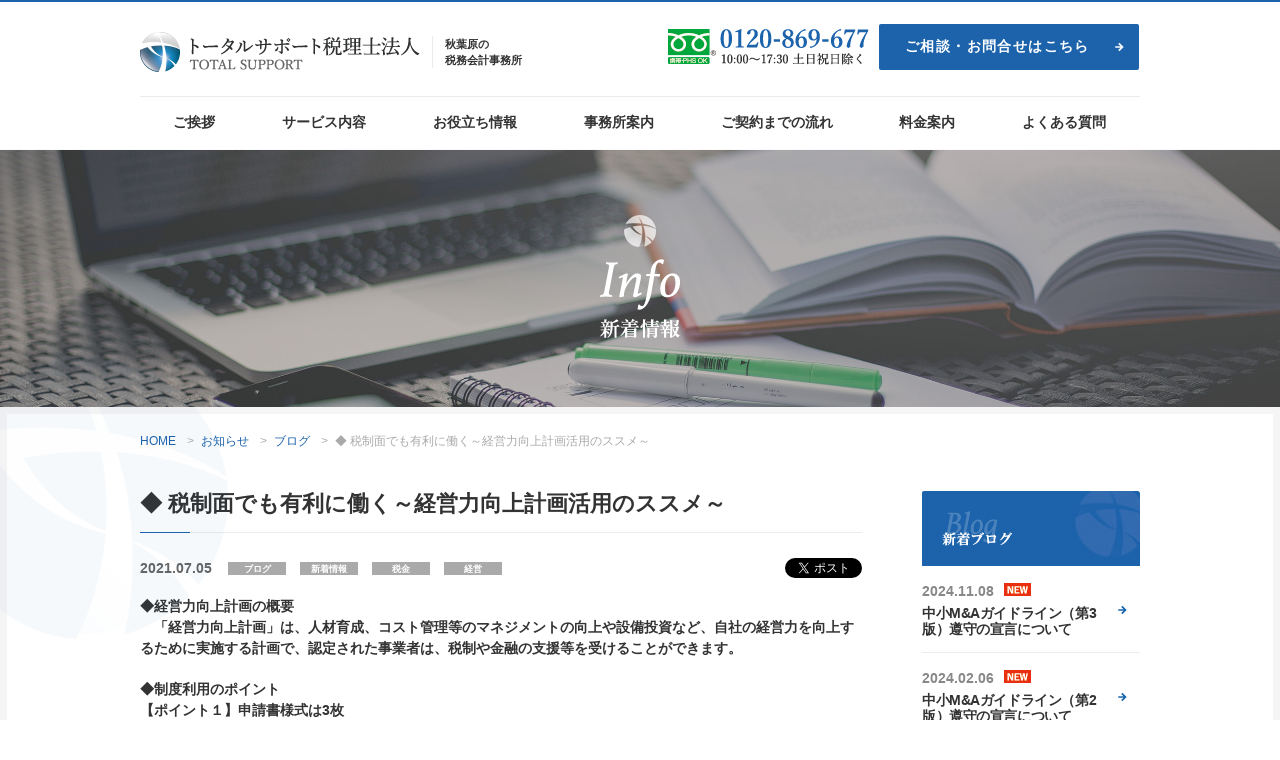

--- FILE ---
content_type: text/html; charset=UTF-8
request_url: https://tstax.jp/%E2%97%86-%E7%A8%8E%E5%88%B6%E9%9D%A2%E3%81%A7%E3%82%82%E6%9C%89%E5%88%A9%E3%81%AB%E5%83%8D%E3%81%8F%EF%BD%9E%E7%B5%8C%E5%96%B6%E5%8A%9B%E5%90%91%E4%B8%8A%E8%A8%88%E7%94%BB%E6%B4%BB%E7%94%A8%E3%81%AE/
body_size: 46045
content:
<!DOCTYPE html>
<html>
<head>
<meta charset="UTF-8">
<meta name="viewport" content="width=device-width, initial-scale=1.0, maximum-scale=1.0, user-scalable=no">

<link rel="shortcut icon" href="https://tstax.jp/wp-content/themes/totalsupport/img/favicon.ico" />
<link rel="apple-touch-icon-precomposed" href="https://tstax.jp/wp-content/themes/totalsupport/img/icon.png" />
	<style>img:is([sizes="auto" i], [sizes^="auto," i]) { contain-intrinsic-size: 3000px 1500px }</style>
	
		<!-- All in One SEO 4.7.7 - aioseo.com -->
		<title>◆ 税制面でも有利に働く～経営力向上計画活用のススメ～ - 東京都秋葉原のトータルサポート税理士法人</title>
	<meta name="description" content="◆経営力向上計画の概要 「経営力向上計画」は、人材育成、コスト管理等のマネジメントの向上や設備投資など、自社" />
	<meta name="robots" content="max-image-preview:large" />
	<meta name="author" content="内山 雄介"/>
	<link rel="canonical" href="https://tstax.jp/%e2%97%86-%e7%a8%8e%e5%88%b6%e9%9d%a2%e3%81%a7%e3%82%82%e6%9c%89%e5%88%a9%e3%81%ab%e5%83%8d%e3%81%8f%ef%bd%9e%e7%b5%8c%e5%96%b6%e5%8a%9b%e5%90%91%e4%b8%8a%e8%a8%88%e7%94%bb%e6%b4%bb%e7%94%a8%e3%81%ae/" />
	<meta name="generator" content="All in One SEO (AIOSEO) 4.7.7" />
		<meta property="og:locale" content="ja_JP" />
		<meta property="og:site_name" content="東京都秋葉原のトータルサポート税理士法人 - トータルサポート税理士法人は東京秋葉原の新設法人（会社設立）から相続税までトータルでサポートできる税理士事務所です。" />
		<meta property="og:type" content="article" />
		<meta property="og:title" content="◆ 税制面でも有利に働く～経営力向上計画活用のススメ～ - 東京都秋葉原のトータルサポート税理士法人" />
		<meta property="og:description" content="◆経営力向上計画の概要 「経営力向上計画」は、人材育成、コスト管理等のマネジメントの向上や設備投資など、自社" />
		<meta property="og:url" content="https://tstax.jp/%e2%97%86-%e7%a8%8e%e5%88%b6%e9%9d%a2%e3%81%a7%e3%82%82%e6%9c%89%e5%88%a9%e3%81%ab%e5%83%8d%e3%81%8f%ef%bd%9e%e7%b5%8c%e5%96%b6%e5%8a%9b%e5%90%91%e4%b8%8a%e8%a8%88%e7%94%bb%e6%b4%bb%e7%94%a8%e3%81%ae/" />
		<meta property="article:published_time" content="2021-07-05T00:00:16+00:00" />
		<meta property="article:modified_time" content="2021-06-30T06:44:12+00:00" />
		<meta name="twitter:card" content="summary_large_image" />
		<meta name="twitter:title" content="◆ 税制面でも有利に働く～経営力向上計画活用のススメ～ - 東京都秋葉原のトータルサポート税理士法人" />
		<meta name="twitter:description" content="◆経営力向上計画の概要 「経営力向上計画」は、人材育成、コスト管理等のマネジメントの向上や設備投資など、自社" />
		<script type="application/ld+json" class="aioseo-schema">
			{"@context":"https:\/\/schema.org","@graph":[{"@type":"BlogPosting","@id":"https:\/\/tstax.jp\/%e2%97%86-%e7%a8%8e%e5%88%b6%e9%9d%a2%e3%81%a7%e3%82%82%e6%9c%89%e5%88%a9%e3%81%ab%e5%83%8d%e3%81%8f%ef%bd%9e%e7%b5%8c%e5%96%b6%e5%8a%9b%e5%90%91%e4%b8%8a%e8%a8%88%e7%94%bb%e6%b4%bb%e7%94%a8%e3%81%ae\/#blogposting","name":"\u25c6 \u7a0e\u5236\u9762\u3067\u3082\u6709\u5229\u306b\u50cd\u304f\uff5e\u7d4c\u55b6\u529b\u5411\u4e0a\u8a08\u753b\u6d3b\u7528\u306e\u30b9\u30b9\u30e1\uff5e - \u6771\u4eac\u90fd\u79cb\u8449\u539f\u306e\u30c8\u30fc\u30bf\u30eb\u30b5\u30dd\u30fc\u30c8\u7a0e\u7406\u58eb\u6cd5\u4eba","headline":"\u25c6 \u7a0e\u5236\u9762\u3067\u3082\u6709\u5229\u306b\u50cd\u304f\uff5e\u7d4c\u55b6\u529b\u5411\u4e0a\u8a08\u753b\u6d3b\u7528\u306e\u30b9\u30b9\u30e1\uff5e","author":{"@id":"https:\/\/tstax.jp\/author\/uchiyama567\/#author"},"publisher":{"@id":"https:\/\/tstax.jp\/#organization"},"datePublished":"2021-07-05T09:00:16+09:00","dateModified":"2021-06-30T15:44:12+09:00","inLanguage":"ja","mainEntityOfPage":{"@id":"https:\/\/tstax.jp\/%e2%97%86-%e7%a8%8e%e5%88%b6%e9%9d%a2%e3%81%a7%e3%82%82%e6%9c%89%e5%88%a9%e3%81%ab%e5%83%8d%e3%81%8f%ef%bd%9e%e7%b5%8c%e5%96%b6%e5%8a%9b%e5%90%91%e4%b8%8a%e8%a8%88%e7%94%bb%e6%b4%bb%e7%94%a8%e3%81%ae\/#webpage"},"isPartOf":{"@id":"https:\/\/tstax.jp\/%e2%97%86-%e7%a8%8e%e5%88%b6%e9%9d%a2%e3%81%a7%e3%82%82%e6%9c%89%e5%88%a9%e3%81%ab%e5%83%8d%e3%81%8f%ef%bd%9e%e7%b5%8c%e5%96%b6%e5%8a%9b%e5%90%91%e4%b8%8a%e8%a8%88%e7%94%bb%e6%b4%bb%e7%94%a8%e3%81%ae\/#webpage"},"articleSection":"\u30d6\u30ed\u30b0, \u65b0\u7740\u60c5\u5831, \u7a0e\u91d1, \u7d4c\u55b6"},{"@type":"BreadcrumbList","@id":"https:\/\/tstax.jp\/%e2%97%86-%e7%a8%8e%e5%88%b6%e9%9d%a2%e3%81%a7%e3%82%82%e6%9c%89%e5%88%a9%e3%81%ab%e5%83%8d%e3%81%8f%ef%bd%9e%e7%b5%8c%e5%96%b6%e5%8a%9b%e5%90%91%e4%b8%8a%e8%a8%88%e7%94%bb%e6%b4%bb%e7%94%a8%e3%81%ae\/#breadcrumblist","itemListElement":[{"@type":"ListItem","@id":"https:\/\/tstax.jp\/#listItem","position":1,"name":"\u5bb6","item":"https:\/\/tstax.jp\/","nextItem":{"@type":"ListItem","@id":"https:\/\/tstax.jp\/%e2%97%86-%e7%a8%8e%e5%88%b6%e9%9d%a2%e3%81%a7%e3%82%82%e6%9c%89%e5%88%a9%e3%81%ab%e5%83%8d%e3%81%8f%ef%bd%9e%e7%b5%8c%e5%96%b6%e5%8a%9b%e5%90%91%e4%b8%8a%e8%a8%88%e7%94%bb%e6%b4%bb%e7%94%a8%e3%81%ae\/#listItem","name":"\u25c6 \u7a0e\u5236\u9762\u3067\u3082\u6709\u5229\u306b\u50cd\u304f\uff5e\u7d4c\u55b6\u529b\u5411\u4e0a\u8a08\u753b\u6d3b\u7528\u306e\u30b9\u30b9\u30e1\uff5e"}},{"@type":"ListItem","@id":"https:\/\/tstax.jp\/%e2%97%86-%e7%a8%8e%e5%88%b6%e9%9d%a2%e3%81%a7%e3%82%82%e6%9c%89%e5%88%a9%e3%81%ab%e5%83%8d%e3%81%8f%ef%bd%9e%e7%b5%8c%e5%96%b6%e5%8a%9b%e5%90%91%e4%b8%8a%e8%a8%88%e7%94%bb%e6%b4%bb%e7%94%a8%e3%81%ae\/#listItem","position":2,"name":"\u25c6 \u7a0e\u5236\u9762\u3067\u3082\u6709\u5229\u306b\u50cd\u304f\uff5e\u7d4c\u55b6\u529b\u5411\u4e0a\u8a08\u753b\u6d3b\u7528\u306e\u30b9\u30b9\u30e1\uff5e","previousItem":{"@type":"ListItem","@id":"https:\/\/tstax.jp\/#listItem","name":"\u5bb6"}}]},{"@type":"Organization","@id":"https:\/\/tstax.jp\/#organization","name":"\u6771\u4eac\u90fd\u79cb\u8449\u539f\u306e\u30c8\u30fc\u30bf\u30eb\u30b5\u30dd\u30fc\u30c8\u7a0e\u7406\u58eb\u6cd5\u4eba","description":"\u30c8\u30fc\u30bf\u30eb\u30b5\u30dd\u30fc\u30c8\u7a0e\u7406\u58eb\u6cd5\u4eba\u306f\u6771\u4eac\u79cb\u8449\u539f\u306e\u65b0\u8a2d\u6cd5\u4eba\uff08\u4f1a\u793e\u8a2d\u7acb\uff09\u304b\u3089\u76f8\u7d9a\u7a0e\u307e\u3067\u30c8\u30fc\u30bf\u30eb\u3067\u30b5\u30dd\u30fc\u30c8\u3067\u304d\u308b\u7a0e\u7406\u58eb\u4e8b\u52d9\u6240\u3067\u3059\u3002","url":"https:\/\/tstax.jp\/"},{"@type":"Person","@id":"https:\/\/tstax.jp\/author\/uchiyama567\/#author","url":"https:\/\/tstax.jp\/author\/uchiyama567\/","name":"\u5185\u5c71 \u96c4\u4ecb","image":{"@type":"ImageObject","@id":"https:\/\/tstax.jp\/%e2%97%86-%e7%a8%8e%e5%88%b6%e9%9d%a2%e3%81%a7%e3%82%82%e6%9c%89%e5%88%a9%e3%81%ab%e5%83%8d%e3%81%8f%ef%bd%9e%e7%b5%8c%e5%96%b6%e5%8a%9b%e5%90%91%e4%b8%8a%e8%a8%88%e7%94%bb%e6%b4%bb%e7%94%a8%e3%81%ae\/#authorImage","url":"https:\/\/tstax.jp\/wp-content\/uploads\/2014\/12\/5901a613c47bc6f04c99a1ff808c029b-96x96.jpg","width":96,"height":96,"caption":"\u5185\u5c71 \u96c4\u4ecb"}},{"@type":"WebPage","@id":"https:\/\/tstax.jp\/%e2%97%86-%e7%a8%8e%e5%88%b6%e9%9d%a2%e3%81%a7%e3%82%82%e6%9c%89%e5%88%a9%e3%81%ab%e5%83%8d%e3%81%8f%ef%bd%9e%e7%b5%8c%e5%96%b6%e5%8a%9b%e5%90%91%e4%b8%8a%e8%a8%88%e7%94%bb%e6%b4%bb%e7%94%a8%e3%81%ae\/#webpage","url":"https:\/\/tstax.jp\/%e2%97%86-%e7%a8%8e%e5%88%b6%e9%9d%a2%e3%81%a7%e3%82%82%e6%9c%89%e5%88%a9%e3%81%ab%e5%83%8d%e3%81%8f%ef%bd%9e%e7%b5%8c%e5%96%b6%e5%8a%9b%e5%90%91%e4%b8%8a%e8%a8%88%e7%94%bb%e6%b4%bb%e7%94%a8%e3%81%ae\/","name":"\u25c6 \u7a0e\u5236\u9762\u3067\u3082\u6709\u5229\u306b\u50cd\u304f\uff5e\u7d4c\u55b6\u529b\u5411\u4e0a\u8a08\u753b\u6d3b\u7528\u306e\u30b9\u30b9\u30e1\uff5e - \u6771\u4eac\u90fd\u79cb\u8449\u539f\u306e\u30c8\u30fc\u30bf\u30eb\u30b5\u30dd\u30fc\u30c8\u7a0e\u7406\u58eb\u6cd5\u4eba","description":"\u25c6\u7d4c\u55b6\u529b\u5411\u4e0a\u8a08\u753b\u306e\u6982\u8981 \u300c\u7d4c\u55b6\u529b\u5411\u4e0a\u8a08\u753b\u300d\u306f\u3001\u4eba\u6750\u80b2\u6210\u3001\u30b3\u30b9\u30c8\u7ba1\u7406\u7b49\u306e\u30de\u30cd\u30b8\u30e1\u30f3\u30c8\u306e\u5411\u4e0a\u3084\u8a2d\u5099\u6295\u8cc7\u306a\u3069\u3001\u81ea\u793e","inLanguage":"ja","isPartOf":{"@id":"https:\/\/tstax.jp\/#website"},"breadcrumb":{"@id":"https:\/\/tstax.jp\/%e2%97%86-%e7%a8%8e%e5%88%b6%e9%9d%a2%e3%81%a7%e3%82%82%e6%9c%89%e5%88%a9%e3%81%ab%e5%83%8d%e3%81%8f%ef%bd%9e%e7%b5%8c%e5%96%b6%e5%8a%9b%e5%90%91%e4%b8%8a%e8%a8%88%e7%94%bb%e6%b4%bb%e7%94%a8%e3%81%ae\/#breadcrumblist"},"author":{"@id":"https:\/\/tstax.jp\/author\/uchiyama567\/#author"},"creator":{"@id":"https:\/\/tstax.jp\/author\/uchiyama567\/#author"},"datePublished":"2021-07-05T09:00:16+09:00","dateModified":"2021-06-30T15:44:12+09:00"},{"@type":"WebSite","@id":"https:\/\/tstax.jp\/#website","url":"https:\/\/tstax.jp\/","name":"\u6771\u4eac\u90fd\u79cb\u8449\u539f\u306e\u30c8\u30fc\u30bf\u30eb\u30b5\u30dd\u30fc\u30c8\u7a0e\u7406\u58eb\u6cd5\u4eba","description":"\u30c8\u30fc\u30bf\u30eb\u30b5\u30dd\u30fc\u30c8\u7a0e\u7406\u58eb\u6cd5\u4eba\u306f\u6771\u4eac\u79cb\u8449\u539f\u306e\u65b0\u8a2d\u6cd5\u4eba\uff08\u4f1a\u793e\u8a2d\u7acb\uff09\u304b\u3089\u76f8\u7d9a\u7a0e\u307e\u3067\u30c8\u30fc\u30bf\u30eb\u3067\u30b5\u30dd\u30fc\u30c8\u3067\u304d\u308b\u7a0e\u7406\u58eb\u4e8b\u52d9\u6240\u3067\u3059\u3002","inLanguage":"ja","publisher":{"@id":"https:\/\/tstax.jp\/#organization"}}]}
		</script>
		<!-- All in One SEO -->

<link rel='dns-prefetch' href='//ajax.googleapis.com' />
<link rel='dns-prefetch' href='//stats.wp.com' />
<link rel="alternate" type="application/rss+xml" title="東京都秋葉原のトータルサポート税理士法人 &raquo; ◆ 税制面でも有利に働く～経営力向上計画活用のススメ～ のコメントのフィード" href="https://tstax.jp/%e2%97%86-%e7%a8%8e%e5%88%b6%e9%9d%a2%e3%81%a7%e3%82%82%e6%9c%89%e5%88%a9%e3%81%ab%e5%83%8d%e3%81%8f%ef%bd%9e%e7%b5%8c%e5%96%b6%e5%8a%9b%e5%90%91%e4%b8%8a%e8%a8%88%e7%94%bb%e6%b4%bb%e7%94%a8%e3%81%ae/feed/" />
<script type="text/javascript">
/* <![CDATA[ */
window._wpemojiSettings = {"baseUrl":"https:\/\/s.w.org\/images\/core\/emoji\/15.0.3\/72x72\/","ext":".png","svgUrl":"https:\/\/s.w.org\/images\/core\/emoji\/15.0.3\/svg\/","svgExt":".svg","source":{"concatemoji":"https:\/\/tstax.jp\/wp-includes\/js\/wp-emoji-release.min.js?ver=6.7.4"}};
/*! This file is auto-generated */
!function(i,n){var o,s,e;function c(e){try{var t={supportTests:e,timestamp:(new Date).valueOf()};sessionStorage.setItem(o,JSON.stringify(t))}catch(e){}}function p(e,t,n){e.clearRect(0,0,e.canvas.width,e.canvas.height),e.fillText(t,0,0);var t=new Uint32Array(e.getImageData(0,0,e.canvas.width,e.canvas.height).data),r=(e.clearRect(0,0,e.canvas.width,e.canvas.height),e.fillText(n,0,0),new Uint32Array(e.getImageData(0,0,e.canvas.width,e.canvas.height).data));return t.every(function(e,t){return e===r[t]})}function u(e,t,n){switch(t){case"flag":return n(e,"\ud83c\udff3\ufe0f\u200d\u26a7\ufe0f","\ud83c\udff3\ufe0f\u200b\u26a7\ufe0f")?!1:!n(e,"\ud83c\uddfa\ud83c\uddf3","\ud83c\uddfa\u200b\ud83c\uddf3")&&!n(e,"\ud83c\udff4\udb40\udc67\udb40\udc62\udb40\udc65\udb40\udc6e\udb40\udc67\udb40\udc7f","\ud83c\udff4\u200b\udb40\udc67\u200b\udb40\udc62\u200b\udb40\udc65\u200b\udb40\udc6e\u200b\udb40\udc67\u200b\udb40\udc7f");case"emoji":return!n(e,"\ud83d\udc26\u200d\u2b1b","\ud83d\udc26\u200b\u2b1b")}return!1}function f(e,t,n){var r="undefined"!=typeof WorkerGlobalScope&&self instanceof WorkerGlobalScope?new OffscreenCanvas(300,150):i.createElement("canvas"),a=r.getContext("2d",{willReadFrequently:!0}),o=(a.textBaseline="top",a.font="600 32px Arial",{});return e.forEach(function(e){o[e]=t(a,e,n)}),o}function t(e){var t=i.createElement("script");t.src=e,t.defer=!0,i.head.appendChild(t)}"undefined"!=typeof Promise&&(o="wpEmojiSettingsSupports",s=["flag","emoji"],n.supports={everything:!0,everythingExceptFlag:!0},e=new Promise(function(e){i.addEventListener("DOMContentLoaded",e,{once:!0})}),new Promise(function(t){var n=function(){try{var e=JSON.parse(sessionStorage.getItem(o));if("object"==typeof e&&"number"==typeof e.timestamp&&(new Date).valueOf()<e.timestamp+604800&&"object"==typeof e.supportTests)return e.supportTests}catch(e){}return null}();if(!n){if("undefined"!=typeof Worker&&"undefined"!=typeof OffscreenCanvas&&"undefined"!=typeof URL&&URL.createObjectURL&&"undefined"!=typeof Blob)try{var e="postMessage("+f.toString()+"("+[JSON.stringify(s),u.toString(),p.toString()].join(",")+"));",r=new Blob([e],{type:"text/javascript"}),a=new Worker(URL.createObjectURL(r),{name:"wpTestEmojiSupports"});return void(a.onmessage=function(e){c(n=e.data),a.terminate(),t(n)})}catch(e){}c(n=f(s,u,p))}t(n)}).then(function(e){for(var t in e)n.supports[t]=e[t],n.supports.everything=n.supports.everything&&n.supports[t],"flag"!==t&&(n.supports.everythingExceptFlag=n.supports.everythingExceptFlag&&n.supports[t]);n.supports.everythingExceptFlag=n.supports.everythingExceptFlag&&!n.supports.flag,n.DOMReady=!1,n.readyCallback=function(){n.DOMReady=!0}}).then(function(){return e}).then(function(){var e;n.supports.everything||(n.readyCallback(),(e=n.source||{}).concatemoji?t(e.concatemoji):e.wpemoji&&e.twemoji&&(t(e.twemoji),t(e.wpemoji)))}))}((window,document),window._wpemojiSettings);
/* ]]> */
</script>
<style id='wp-emoji-styles-inline-css' type='text/css'>

	img.wp-smiley, img.emoji {
		display: inline !important;
		border: none !important;
		box-shadow: none !important;
		height: 1em !important;
		width: 1em !important;
		margin: 0 0.07em !important;
		vertical-align: -0.1em !important;
		background: none !important;
		padding: 0 !important;
	}
</style>
<link rel='stylesheet' id='wp-block-library-css' href='https://tstax.jp/wp-includes/css/dist/block-library/style.min.css?ver=6.7.4' type='text/css' media='all' />
<link rel='stylesheet' id='mediaelement-css' href='https://tstax.jp/wp-includes/js/mediaelement/mediaelementplayer-legacy.min.css?ver=4.2.17' type='text/css' media='all' />
<link rel='stylesheet' id='wp-mediaelement-css' href='https://tstax.jp/wp-includes/js/mediaelement/wp-mediaelement.min.css?ver=6.7.4' type='text/css' media='all' />
<style id='jetpack-sharing-buttons-style-inline-css' type='text/css'>
.jetpack-sharing-buttons__services-list{display:flex;flex-direction:row;flex-wrap:wrap;gap:0;list-style-type:none;margin:5px;padding:0}.jetpack-sharing-buttons__services-list.has-small-icon-size{font-size:12px}.jetpack-sharing-buttons__services-list.has-normal-icon-size{font-size:16px}.jetpack-sharing-buttons__services-list.has-large-icon-size{font-size:24px}.jetpack-sharing-buttons__services-list.has-huge-icon-size{font-size:36px}@media print{.jetpack-sharing-buttons__services-list{display:none!important}}.editor-styles-wrapper .wp-block-jetpack-sharing-buttons{gap:0;padding-inline-start:0}ul.jetpack-sharing-buttons__services-list.has-background{padding:1.25em 2.375em}
</style>
<style id='classic-theme-styles-inline-css' type='text/css'>
/*! This file is auto-generated */
.wp-block-button__link{color:#fff;background-color:#32373c;border-radius:9999px;box-shadow:none;text-decoration:none;padding:calc(.667em + 2px) calc(1.333em + 2px);font-size:1.125em}.wp-block-file__button{background:#32373c;color:#fff;text-decoration:none}
</style>
<style id='global-styles-inline-css' type='text/css'>
:root{--wp--preset--aspect-ratio--square: 1;--wp--preset--aspect-ratio--4-3: 4/3;--wp--preset--aspect-ratio--3-4: 3/4;--wp--preset--aspect-ratio--3-2: 3/2;--wp--preset--aspect-ratio--2-3: 2/3;--wp--preset--aspect-ratio--16-9: 16/9;--wp--preset--aspect-ratio--9-16: 9/16;--wp--preset--color--black: #000000;--wp--preset--color--cyan-bluish-gray: #abb8c3;--wp--preset--color--white: #ffffff;--wp--preset--color--pale-pink: #f78da7;--wp--preset--color--vivid-red: #cf2e2e;--wp--preset--color--luminous-vivid-orange: #ff6900;--wp--preset--color--luminous-vivid-amber: #fcb900;--wp--preset--color--light-green-cyan: #7bdcb5;--wp--preset--color--vivid-green-cyan: #00d084;--wp--preset--color--pale-cyan-blue: #8ed1fc;--wp--preset--color--vivid-cyan-blue: #0693e3;--wp--preset--color--vivid-purple: #9b51e0;--wp--preset--gradient--vivid-cyan-blue-to-vivid-purple: linear-gradient(135deg,rgba(6,147,227,1) 0%,rgb(155,81,224) 100%);--wp--preset--gradient--light-green-cyan-to-vivid-green-cyan: linear-gradient(135deg,rgb(122,220,180) 0%,rgb(0,208,130) 100%);--wp--preset--gradient--luminous-vivid-amber-to-luminous-vivid-orange: linear-gradient(135deg,rgba(252,185,0,1) 0%,rgba(255,105,0,1) 100%);--wp--preset--gradient--luminous-vivid-orange-to-vivid-red: linear-gradient(135deg,rgba(255,105,0,1) 0%,rgb(207,46,46) 100%);--wp--preset--gradient--very-light-gray-to-cyan-bluish-gray: linear-gradient(135deg,rgb(238,238,238) 0%,rgb(169,184,195) 100%);--wp--preset--gradient--cool-to-warm-spectrum: linear-gradient(135deg,rgb(74,234,220) 0%,rgb(151,120,209) 20%,rgb(207,42,186) 40%,rgb(238,44,130) 60%,rgb(251,105,98) 80%,rgb(254,248,76) 100%);--wp--preset--gradient--blush-light-purple: linear-gradient(135deg,rgb(255,206,236) 0%,rgb(152,150,240) 100%);--wp--preset--gradient--blush-bordeaux: linear-gradient(135deg,rgb(254,205,165) 0%,rgb(254,45,45) 50%,rgb(107,0,62) 100%);--wp--preset--gradient--luminous-dusk: linear-gradient(135deg,rgb(255,203,112) 0%,rgb(199,81,192) 50%,rgb(65,88,208) 100%);--wp--preset--gradient--pale-ocean: linear-gradient(135deg,rgb(255,245,203) 0%,rgb(182,227,212) 50%,rgb(51,167,181) 100%);--wp--preset--gradient--electric-grass: linear-gradient(135deg,rgb(202,248,128) 0%,rgb(113,206,126) 100%);--wp--preset--gradient--midnight: linear-gradient(135deg,rgb(2,3,129) 0%,rgb(40,116,252) 100%);--wp--preset--font-size--small: 13px;--wp--preset--font-size--medium: 20px;--wp--preset--font-size--large: 36px;--wp--preset--font-size--x-large: 42px;--wp--preset--spacing--20: 0.44rem;--wp--preset--spacing--30: 0.67rem;--wp--preset--spacing--40: 1rem;--wp--preset--spacing--50: 1.5rem;--wp--preset--spacing--60: 2.25rem;--wp--preset--spacing--70: 3.38rem;--wp--preset--spacing--80: 5.06rem;--wp--preset--shadow--natural: 6px 6px 9px rgba(0, 0, 0, 0.2);--wp--preset--shadow--deep: 12px 12px 50px rgba(0, 0, 0, 0.4);--wp--preset--shadow--sharp: 6px 6px 0px rgba(0, 0, 0, 0.2);--wp--preset--shadow--outlined: 6px 6px 0px -3px rgba(255, 255, 255, 1), 6px 6px rgba(0, 0, 0, 1);--wp--preset--shadow--crisp: 6px 6px 0px rgba(0, 0, 0, 1);}:where(.is-layout-flex){gap: 0.5em;}:where(.is-layout-grid){gap: 0.5em;}body .is-layout-flex{display: flex;}.is-layout-flex{flex-wrap: wrap;align-items: center;}.is-layout-flex > :is(*, div){margin: 0;}body .is-layout-grid{display: grid;}.is-layout-grid > :is(*, div){margin: 0;}:where(.wp-block-columns.is-layout-flex){gap: 2em;}:where(.wp-block-columns.is-layout-grid){gap: 2em;}:where(.wp-block-post-template.is-layout-flex){gap: 1.25em;}:where(.wp-block-post-template.is-layout-grid){gap: 1.25em;}.has-black-color{color: var(--wp--preset--color--black) !important;}.has-cyan-bluish-gray-color{color: var(--wp--preset--color--cyan-bluish-gray) !important;}.has-white-color{color: var(--wp--preset--color--white) !important;}.has-pale-pink-color{color: var(--wp--preset--color--pale-pink) !important;}.has-vivid-red-color{color: var(--wp--preset--color--vivid-red) !important;}.has-luminous-vivid-orange-color{color: var(--wp--preset--color--luminous-vivid-orange) !important;}.has-luminous-vivid-amber-color{color: var(--wp--preset--color--luminous-vivid-amber) !important;}.has-light-green-cyan-color{color: var(--wp--preset--color--light-green-cyan) !important;}.has-vivid-green-cyan-color{color: var(--wp--preset--color--vivid-green-cyan) !important;}.has-pale-cyan-blue-color{color: var(--wp--preset--color--pale-cyan-blue) !important;}.has-vivid-cyan-blue-color{color: var(--wp--preset--color--vivid-cyan-blue) !important;}.has-vivid-purple-color{color: var(--wp--preset--color--vivid-purple) !important;}.has-black-background-color{background-color: var(--wp--preset--color--black) !important;}.has-cyan-bluish-gray-background-color{background-color: var(--wp--preset--color--cyan-bluish-gray) !important;}.has-white-background-color{background-color: var(--wp--preset--color--white) !important;}.has-pale-pink-background-color{background-color: var(--wp--preset--color--pale-pink) !important;}.has-vivid-red-background-color{background-color: var(--wp--preset--color--vivid-red) !important;}.has-luminous-vivid-orange-background-color{background-color: var(--wp--preset--color--luminous-vivid-orange) !important;}.has-luminous-vivid-amber-background-color{background-color: var(--wp--preset--color--luminous-vivid-amber) !important;}.has-light-green-cyan-background-color{background-color: var(--wp--preset--color--light-green-cyan) !important;}.has-vivid-green-cyan-background-color{background-color: var(--wp--preset--color--vivid-green-cyan) !important;}.has-pale-cyan-blue-background-color{background-color: var(--wp--preset--color--pale-cyan-blue) !important;}.has-vivid-cyan-blue-background-color{background-color: var(--wp--preset--color--vivid-cyan-blue) !important;}.has-vivid-purple-background-color{background-color: var(--wp--preset--color--vivid-purple) !important;}.has-black-border-color{border-color: var(--wp--preset--color--black) !important;}.has-cyan-bluish-gray-border-color{border-color: var(--wp--preset--color--cyan-bluish-gray) !important;}.has-white-border-color{border-color: var(--wp--preset--color--white) !important;}.has-pale-pink-border-color{border-color: var(--wp--preset--color--pale-pink) !important;}.has-vivid-red-border-color{border-color: var(--wp--preset--color--vivid-red) !important;}.has-luminous-vivid-orange-border-color{border-color: var(--wp--preset--color--luminous-vivid-orange) !important;}.has-luminous-vivid-amber-border-color{border-color: var(--wp--preset--color--luminous-vivid-amber) !important;}.has-light-green-cyan-border-color{border-color: var(--wp--preset--color--light-green-cyan) !important;}.has-vivid-green-cyan-border-color{border-color: var(--wp--preset--color--vivid-green-cyan) !important;}.has-pale-cyan-blue-border-color{border-color: var(--wp--preset--color--pale-cyan-blue) !important;}.has-vivid-cyan-blue-border-color{border-color: var(--wp--preset--color--vivid-cyan-blue) !important;}.has-vivid-purple-border-color{border-color: var(--wp--preset--color--vivid-purple) !important;}.has-vivid-cyan-blue-to-vivid-purple-gradient-background{background: var(--wp--preset--gradient--vivid-cyan-blue-to-vivid-purple) !important;}.has-light-green-cyan-to-vivid-green-cyan-gradient-background{background: var(--wp--preset--gradient--light-green-cyan-to-vivid-green-cyan) !important;}.has-luminous-vivid-amber-to-luminous-vivid-orange-gradient-background{background: var(--wp--preset--gradient--luminous-vivid-amber-to-luminous-vivid-orange) !important;}.has-luminous-vivid-orange-to-vivid-red-gradient-background{background: var(--wp--preset--gradient--luminous-vivid-orange-to-vivid-red) !important;}.has-very-light-gray-to-cyan-bluish-gray-gradient-background{background: var(--wp--preset--gradient--very-light-gray-to-cyan-bluish-gray) !important;}.has-cool-to-warm-spectrum-gradient-background{background: var(--wp--preset--gradient--cool-to-warm-spectrum) !important;}.has-blush-light-purple-gradient-background{background: var(--wp--preset--gradient--blush-light-purple) !important;}.has-blush-bordeaux-gradient-background{background: var(--wp--preset--gradient--blush-bordeaux) !important;}.has-luminous-dusk-gradient-background{background: var(--wp--preset--gradient--luminous-dusk) !important;}.has-pale-ocean-gradient-background{background: var(--wp--preset--gradient--pale-ocean) !important;}.has-electric-grass-gradient-background{background: var(--wp--preset--gradient--electric-grass) !important;}.has-midnight-gradient-background{background: var(--wp--preset--gradient--midnight) !important;}.has-small-font-size{font-size: var(--wp--preset--font-size--small) !important;}.has-medium-font-size{font-size: var(--wp--preset--font-size--medium) !important;}.has-large-font-size{font-size: var(--wp--preset--font-size--large) !important;}.has-x-large-font-size{font-size: var(--wp--preset--font-size--x-large) !important;}
:where(.wp-block-post-template.is-layout-flex){gap: 1.25em;}:where(.wp-block-post-template.is-layout-grid){gap: 1.25em;}
:where(.wp-block-columns.is-layout-flex){gap: 2em;}:where(.wp-block-columns.is-layout-grid){gap: 2em;}
:root :where(.wp-block-pullquote){font-size: 1.5em;line-height: 1.6;}
</style>
<link rel='stylesheet' id='style-css' href='https://tstax.jp/wp-content/themes/totalsupport/style.css?ver=6.7.4' type='text/css' media='all' />
<link rel='stylesheet' id='base-css' href='https://tstax.jp/wp-content/themes/totalsupport/css/base.css?ver=6.7.4' type='text/css' media='all' />
<link rel='stylesheet' id='animate-css' href='https://tstax.jp/wp-content/themes/totalsupport/css/animate.css?ver=6.7.4' type='text/css' media='all' />
<link rel='stylesheet' id='next-css' href='https://tstax.jp/wp-content/themes/totalsupport/css/next.css?ver=6.7.4' type='text/css' media='all' />
<link rel='stylesheet' id='wp-pagenavi-css' href='https://tstax.jp/wp-content/plugins/wp-pagenavi/pagenavi-css.css?ver=2.70' type='text/css' media='all' />
<link rel='stylesheet' id='tablepress-default-css' href='https://tstax.jp/wp-content/tablepress-combined.min.css?ver=7' type='text/css' media='all' />
<script type="text/javascript" src="//ajax.googleapis.com/ajax/libs/jquery/2.1.3/jquery.min.js?ver=2.1.3" id="jquery-js"></script>
<script type="text/javascript" src="https://tstax.jp/wp-content/themes/totalsupport/js/jquery.easing.1.3.js?ver=6.7.4" id="easing-js"></script>
<script type="text/javascript" src="https://tstax.jp/wp-content/themes/totalsupport/js/jquery.smoothScroll.js?ver=6.7.4" id="smoothScroll-js"></script>
<script type="text/javascript" src="https://tstax.jp/wp-content/themes/totalsupport/js/effects.js?ver=6.7.4" id="effects-js"></script>
<link rel="https://api.w.org/" href="https://tstax.jp/wp-json/" /><link rel="alternate" title="JSON" type="application/json" href="https://tstax.jp/wp-json/wp/v2/posts/8375" /><link rel="EditURI" type="application/rsd+xml" title="RSD" href="https://tstax.jp/xmlrpc.php?rsd" />
<meta name="generator" content="WordPress 6.7.4" />
<link rel='shortlink' href='https://tstax.jp/?p=8375' />
<link rel="alternate" title="oEmbed (JSON)" type="application/json+oembed" href="https://tstax.jp/wp-json/oembed/1.0/embed?url=https%3A%2F%2Ftstax.jp%2F%25e2%2597%2586-%25e7%25a8%258e%25e5%2588%25b6%25e9%259d%25a2%25e3%2581%25a7%25e3%2582%2582%25e6%259c%2589%25e5%2588%25a9%25e3%2581%25ab%25e5%2583%258d%25e3%2581%258f%25ef%25bd%259e%25e7%25b5%258c%25e5%2596%25b6%25e5%258a%259b%25e5%2590%2591%25e4%25b8%258a%25e8%25a8%2588%25e7%2594%25bb%25e6%25b4%25bb%25e7%2594%25a8%25e3%2581%25ae%2F" />
<link rel="alternate" title="oEmbed (XML)" type="text/xml+oembed" href="https://tstax.jp/wp-json/oembed/1.0/embed?url=https%3A%2F%2Ftstax.jp%2F%25e2%2597%2586-%25e7%25a8%258e%25e5%2588%25b6%25e9%259d%25a2%25e3%2581%25a7%25e3%2582%2582%25e6%259c%2589%25e5%2588%25a9%25e3%2581%25ab%25e5%2583%258d%25e3%2581%258f%25ef%25bd%259e%25e7%25b5%258c%25e5%2596%25b6%25e5%258a%259b%25e5%2590%2591%25e4%25b8%258a%25e8%25a8%2588%25e7%2594%25bb%25e6%25b4%25bb%25e7%2594%25a8%25e3%2581%25ae%2F&#038;format=xml" />
	<style>img#wpstats{display:none}</style>
		<script async="async" defer="defer">
  //twitter
  !function(d,s,id){var js,fjs=d.getElementsByTagName(s)[0],p=/^http:/.test(d.location)?'http':'https';if(!d.getElementById(id)){js=d.createElement(s);js.id=id;js.src=p+'://platform.twitter.com/widgets.js';fjs.parentNode.insertBefore(js,fjs);}}(document, 'script', 'twitter-wjs');
	//fb
	(function(d, s, id) {
	  var js, fjs = d.getElementsByTagName(s)[0];
	  if (d.getElementById(id)) return;
	  js = d.createElement(s); js.id = id;
	  js.src = "//connect.facebook.net/en_US/sdk.js#xfbml=1&version=v2.5";
	  fjs.parentNode.insertBefore(js, fjs);
	}(document, 'script', 'facebook-jssdk'));
</script>
<script type="text/javascript" src="https://b.st-hatena.com/js/bookmark_button.js" charset="utf-8" async="async">
	//hatebu
</script>
<meta name="google-site-verification" content="C5QlwP4NSQtfkFdCtCyyUo6nn2GhX8i8p7ikp3IDpPU" />
</head>
<body data-rsssl=1>
    <header>
  	<div class="h-inner">
  		<div class="h-top">
  			<div class="logo-area">
  				<h1 class="logo"><a href="https://tstax.jp/"><img src="https://tstax.jp/wp-content/themes/totalsupport/img/logo.png" height="40" width="280" alt="秋葉原の税理士事務所｜トータルサポート税理士法人" class="retina"></a></h1>
  				<p class="sub">秋葉原の<br>税務会計事務所</p>
  			</div>
  			<div class="header-r">
  				<p class="tel"><a href="tel:0120869677"><img src="https://tstax.jp/wp-content/themes/totalsupport/img/tel.png" height="36" width="201" alt=" 0120-869-677 10:00〜18:00 土日祝日除く" class="retina"></a></p>
  				<p class="btn"><span><a href="https://tstax.jp/contact/">ご相談・お問合せはこちら</a></span></p>
  			</div>
  			<div id="sp-menu">
  				<span class="top"></span>
  				<span class="middle"></span>
  				<span class="bottom"></span>
  			</div>
  		</div>
  		<nav id="nav">
  			<ul>
  				<li><a href="https://tstax.jp/add/greeting/">ご挨拶</a></li>
  				<li><a href="https://tstax.jp/top/regulation/">サービス内容</a></li>
  				<li><a href="https://tstax.jp/column/">お役立ち情報</a></li>
  				<li><a href="https://tstax.jp/add/">事務所案内</a></li>
  				<li><a href="https://tstax.jp/top/regulation/flow/">ご契約までの流れ</a></li>
  				<li><a href="https://tstax.jp/agreement/">料金案内</a></li>
  				<li><a href="https://tstax.jp/add/faq/">よくある質問</a></li>
  			</ul>
  		</nav>
  	</div>
  </header>
  	    <section id="next-mainimg" class="news">
    	<div class="inner">
    		<h1 class="catch">
    			    				<img src="https://tstax.jp/wp-content/themes/totalsupport/img/news/title.png" height="123" width="80" alt="Info 新着情報" class="retina">
    			    		</h1>
    	</div>
    </section>
    <div id="container" class="next">
    	<section id="details">
        	<ul class="bread-column">
		<li><a href="https://tstax.jp/">HOME</a></li>
                      <li><a href="https://tstax.jp/news/">お知らせ</a></li>
                      <li><a href="">ブログ</a></li>
            <li>◆ 税制面でも有利に働く～経営力向上計画活用のススメ～</li>
    	</ul>
      		<div class="main-colum2">
    			<div class="main-area wp-post">
    				<h2>◆ 税制面でも有利に働く～経営力向上計画活用のススメ～</h2>
    				<div class="top-area">
    					<div class="date-tag">
    						<p class="date_f">2021.07.05</p>
                                                      <p class="tag_f"><a href="https://tstax.jp/category/blog/">ブログ</a></p>
                                      <p class="tag_f"><a href="https://tstax.jp/category/information/">新着情報</a></p>
                                      <p class="tag_f"><a href="https://tstax.jp/category/blog/tax/">税金</a></p>
                                      <p class="tag_f"><a href="https://tstax.jp/category/blog/management/">経営</a></p>
                                      					</div>
							  <ul class="sns-area">
    <li><a href="http://b.hatena.ne.jp/add?url=https://tstax.jp/%e2%97%86-%e7%a8%8e%e5%88%b6%e9%9d%a2%e3%81%a7%e3%82%82%e6%9c%89%e5%88%a9%e3%81%ab%e5%83%8d%e3%81%8f%ef%bd%9e%e7%b5%8c%e5%96%b6%e5%8a%9b%e5%90%91%e4%b8%8a%e8%a8%88%e7%94%bb%e6%b4%bb%e7%94%a8%e3%81%ae/" class="hatena-bookmark-button" data-hatena-bookmark-title="トータルサポート税理士法人" data-hatena-bookmark-layout="simple-balloon" title="このエントリーをはてなブックマークに追加" onclick="window.open(this.href, 'TWwindow', 'width=650, height=450, menubar=no, toolbar=no, scrollbars=yes'); return false;"><img src="https://b.st-hatena.com/images/entry-button/button-only@2x.png" alt="このエントリーをはてなブックマークに追加" width="20" height="20" style="border: none;" /></a></li>
    <li class="fb"><div class="fb-like"  data-layout="button_count"></div></li>
    <li><a href="https://twitter.com/share" class="twitter-share-button" data-lang="ja" data-count="none">ツイート</a></li>
  </ul>
      				</div>
    				<div class="phase">
              
<p>◆経営力向上計画の概要<br>
　「経営力向上計画」は、人材育成、コスト管理等のマネジメントの向上や設備投資など、自社の経営力を向上するために実施する計画で、認定された事業者は、税制や金融の支援等を受けることができます。</p>



<p>◆制度利用のポイント<br>
【ポイント１】申請書様式は3枚<br>
　(1)企業の概要、(2)現状認識、(3)経営力向上の目標及び経営力向上による経営の向上の程度を示す指標、(4)経営力向上の内容、(5)事業承継等の時期及び内容など簡単な計画等を策定することにより、認定を受けることができます。<br>
【ポイント２】計画策定をサポート<br>
　認定経営革新等支援機関に計画策定の支援を受けることができます。また、ローカルベンチマークなどの経営診断ツールにより、計画策定ができるようにしています。<br>
【ポイント３】計画実行の3種の支援措置<br>
●税制措置…認定計画に基づき取得した設備や不動産について、法人税や不動産取得税等の特例措置が受けられます。<br>
●金融支援…政策金融機関の融資、民間金融機関の融資に対する信用保証、債務保証等の資金調達に関する支援があります。<br>
●法的支援…業法上の許認可の承継の特例、組合の発起人数に関する特例、事業譲渡の際の免責的債務引受に関する特例措置</p>



<p>◆制度活用の流れ（税制措置を受けたい場合）<br>
１.制度の利用を検討<br>
　適用対象者の要件や手続等を確認後、設備投資について税制措置を受けるためには、計画申請時に工業会証明書や経産局確認書等を取得します。<br>
２.経営力向上計画の策定<br>
　「日本標準産業分類」で、該当する事業分野を確認の上、事業分野別指針を確認し当該指針を踏まえて経営力向上計画を策定します。<br>
３.経営力向上計画の申請・認定<br>
　各事業分野の主務大臣に計画申請書を提出します。認定を受けた場合、主務大臣から計画認定書と計画申請書の写しが交付されます。</p>



<p>※自社のみで策定が不安なら、認定経営革新等支援機関に相談することも出来ます。</p>
    				</div>
    				<div class="bottom-area">
    					<div class="tantou">
    						<p class="pict"><img alt='アバター画像' src='https://tstax.jp/wp-content/uploads/2014/12/5901a613c47bc6f04c99a1ff808c029b.jpg' srcset='https://tstax.jp/wp-content/uploads/2014/12/5901a613c47bc6f04c99a1ff808c029b.jpg 2x' class='avatar avatar-74 photo' height='74' width='74' decoding='async'/></p>
    						<p class="name">担当：内山 雄介</p>
    					</div>
							  <ul class="sns-area">
    <li><a href="http://b.hatena.ne.jp/add?url=https://tstax.jp/%e2%97%86-%e7%a8%8e%e5%88%b6%e9%9d%a2%e3%81%a7%e3%82%82%e6%9c%89%e5%88%a9%e3%81%ab%e5%83%8d%e3%81%8f%ef%bd%9e%e7%b5%8c%e5%96%b6%e5%8a%9b%e5%90%91%e4%b8%8a%e8%a8%88%e7%94%bb%e6%b4%bb%e7%94%a8%e3%81%ae/" class="hatena-bookmark-button" data-hatena-bookmark-title="トータルサポート税理士法人" data-hatena-bookmark-layout="simple-balloon" title="このエントリーをはてなブックマークに追加" onclick="window.open(this.href, 'TWwindow', 'width=650, height=450, menubar=no, toolbar=no, scrollbars=yes'); return false;"><img src="https://b.st-hatena.com/images/entry-button/button-only@2x.png" alt="このエントリーをはてなブックマークに追加" width="20" height="20" style="border: none;" /></a></li>
    <li class="fb"><div class="fb-like"  data-layout="button_count"></div></li>
    <li><a href="https://twitter.com/share" class="twitter-share-button" data-lang="ja" data-count="none">ツイート</a></li>
  </ul>
      				</div>
    				<div class="next_prev">
    					<p class="prev"><a href="https://tstax.jp/%e2%97%86-2021%e5%b9%b47%e6%9c%88%e3%81%ae%e7%a8%8e%e5%8b%99/" rel="prev">◆ 2021年7月の税務</a></p>
    					<p class="next"><a href="https://tstax.jp/%e2%97%86-%e4%bb%a4%e5%92%8c%ef%bc%93%e5%b9%b4%e3%81%af%e5%9b%ba%e5%ae%9a%e8%b3%87%e7%94%a3%e3%81%ae%e8%a9%95%e4%be%a1%e6%9b%bf%e3%81%88%e3%81%ae%e5%b9%b4/" rel="next">◆ 令和３年は固定資産の評価替えの年</a></p>
    				</div>
    			</div>
          <div class="side-area">
        <div class="side-menu">
      <p class="title"><img src="https://tstax.jp/wp-content/themes/totalsupport/img/side-title_blog-new.png" height="35" width="70" alt="新着ブログ" class="retina"></p>
      <ul class="news-list pb">
                  <li>
            <a href="https://tstax.jp/%e4%b8%ad%e5%b0%8fma%e3%82%ac%e3%82%a4%e3%83%89%e3%83%a9%e3%82%a4%e3%83%b3%ef%bc%88%e7%ac%ac3%e7%89%88%ef%bc%89%e9%81%b5%e5%ae%88%e3%81%ae%e5%ae%a3%e8%a8%80%e3%81%ab%e3%81%a4%e3%81%84%e3%81%a6/">
              <p class="day">2024.11.08</p>
              <p class="new"><img src="https://tstax.jp/wp-content/themes/totalsupport/img/tag-new.png" height="13" width="27" alt="PickUp" class="retina"></p>
              <p class="text">中小M&amp;Aガイドライン（第3版）遵守の宣言について</p>
            </a>
          </li>
                  <li>
            <a href="https://tstax.jp/%e4%b8%ad%e5%b0%8fma%e3%82%ac%e3%82%a4%e3%83%89%e3%83%a9%e3%82%a4%e3%83%b3%ef%bc%88%e7%ac%ac2%e7%89%88%ef%bc%89%e9%81%b5%e5%ae%88%e3%81%ae%e5%ae%a3%e8%a8%80%e3%81%ab%e3%81%a4%e3%81%84%e3%81%a6/">
              <p class="day">2024.02.06</p>
              <p class="new"><img src="https://tstax.jp/wp-content/themes/totalsupport/img/tag-new.png" height="13" width="27" alt="PickUp" class="retina"></p>
              <p class="text">中小M&amp;Aガイドライン（第2版）遵守の宣言について</p>
            </a>
          </li>
                  <li>
            <a href="https://tstax.jp/%e2%97%86-%e4%bb%8b%e8%ad%b7%e9%9b%a2%e8%81%b7%e5%a2%97%e5%8a%a0%e3%80%80%e4%bb%95%e4%ba%8b%e3%81%a8%e4%bb%8b%e8%ad%b7%e3%81%ae%e4%b8%a1%e7%ab%8b%e3%81%ab%e3%81%af/">
              <p class="day">2024.01.18</p>
              <p class="new"><img src="https://tstax.jp/wp-content/themes/totalsupport/img/tag-new.png" height="13" width="27" alt="PickUp" class="retina"></p>
              <p class="text">◆ 介護離職増加　仕事と介護の両立には</p>
            </a>
          </li>
                  <li>
            <a href="https://tstax.jp/%e2%97%86-%e7%a8%8e%e3%81%a7%e3%81%82%e3%81%a3%e3%81%a6%e3%82%82%e7%a8%8e%e7%90%86%e5%a3%ab%e6%a5%ad%e5%8b%99%e5%af%be%e8%b1%a1%e5%a4%96%e3%81%ae%e5%8d%b0%e7%b4%99%e7%a8%8e%e3%81%9d/">
              <p class="day">2024.01.04</p>
              <p class="new"><img src="https://tstax.jp/wp-content/themes/totalsupport/img/tag-new.png" height="13" width="27" alt="PickUp" class="retina"></p>
              <p class="text">◆ “税”であっても税理士業務対象外の印紙税その他の税</p>
            </a>
          </li>
                  <li>
            <a href="https://tstax.jp/%e2%97%86-%e8%a6%aa%e5%ad%90%e4%bc%9a%e7%a4%be%e9%96%93%e3%81%a7%e3%81%ae%e9%85%8d%e5%bd%93%e6%ba%90%e6%b3%89%e4%b8%8d%e8%a6%81/">
              <p class="day">2023.12.18</p>
              <p class="new"><img src="https://tstax.jp/wp-content/themes/totalsupport/img/tag-new.png" height="13" width="27" alt="PickUp" class="retina"></p>
              <p class="text">◆ 親子会社間での配当源泉不要</p>
            </a>
          </li>
                      </ul>
    </div>
          <div class="side-menu">
      <p class="title"><img src="https://tstax.jp/wp-content/themes/totalsupport/img/side-title_category.png" height="33" width="113" alt="カテゴリー" class="retina"></p>
      <ul class="list pb">
                  <li>
            <a href="https://tstax.jp/category/blog/news/">
              <p class="text">ニュース</p>
            </a>
          </li>
                  <li>
            <a href="https://tstax.jp/category/blog/">
              <p class="text">ブログ</p>
            </a>
          </li>
                  <li>
            <a href="https://tstax.jp/category/blog/%e3%83%9e%e3%83%8d%e3%83%bc/">
              <p class="text">マネー</p>
            </a>
          </li>
                  <li>
            <a href="https://tstax.jp/category/blog/business/">
              <p class="text">仕事</p>
            </a>
          </li>
                  <li>
            <a href="https://tstax.jp/category/information/">
              <p class="text">新着情報</p>
            </a>
          </li>
                  <li>
            <a href="https://tstax.jp/category/blog/diary/">
              <p class="text">日記</p>
            </a>
          </li>
                  <li>
            <a href="https://tstax.jp/category/%e6%9c%aa%e5%88%86%e9%a1%9e/">
              <p class="text">未分類</p>
            </a>
          </li>
                  <li>
            <a href="https://tstax.jp/category/blog/tax/">
              <p class="text">税金</p>
            </a>
          </li>
                  <li>
            <a href="https://tstax.jp/category/blog/management/">
              <p class="text">経営</p>
            </a>
          </li>
              </ul>
    </div>
      <ul class="side-nav">
    <li>
      <a href="https://tstax.jp/top/regulation/business/">
        <p>法人のお客様向け<span>corporate</span></p>
      </a>
    </li>
    <li>
      <a href="https://tstax.jp/top/regulation/personal/">
        <p>個人のお客様向け<span>person</span></p>
      </a>
    </li>
    <li>
      <a href="https://tstax.jp/add/communication/">
        <p>事務所通信<span>newspaper</span></p>
      </a>
    </li>
    <li>
      <a href="http://www.sigyo.net/report/2008/04/post_380.html" target="_blank">
        <p>インタビュー記事<span>interview</span></p>
      </a>
    </li>
  </ul>
  <ul class="banner">
    <li>
      <a href="http://www.yayoi-kk.co.jp/index.html" target="_blank">
        <p><img src="https://tstax.jp/wp-content/themes/totalsupport/img/banner-logo1.png" height="70" width="110" alt="弥生PAP" class="retina"></p>
      </a>
    </li>
    <li>
      <a href="https://biz.moneyforward.com/?utm_source=advisor&utm_medium=banner&utm_campaign=advisorbanner" target="_blank">
        <p><img src="https://tstax.jp/wp-content/themes/totalsupport/img/banner-logo2.png" height="54" width="156" alt="MFクラウド会計公認メンバー" class="retina"></p>
      </a>
    </li>
  </ul>
  </div>
    		</div>
    	</section>
        <section id="bottom-contact">
    <h2 class="title_f"><img src="https://tstax.jp/wp-content/themes/totalsupport/img/title-contact.png" height="116" width="155" alt="お問合せ" class="retina"></h2>
    <p class="p1">ご相談・お問合せはこちらから、お気軽におご連絡ください。</p>
    <div class="bottom-area">
      <p class="tel"><a href="tel:0120869677"><img src="https://tstax.jp/wp-content/themes/totalsupport/img/c-tel.png" height="58" width="341" alt="お問合せ" class="retina"></a></p>
      <p class="btn white"><a href="https://tstax.jp/contact/"><span>Webからのお問合せはこちら</span></a></p>
    </div>
  </section>
      </div>
  <footer>
	<div class="f-inner">
		<div class="f-top">
			<div class="f-left">
				<p class="logo"><a href="https://tstax.jp/"><img src="https://tstax.jp/wp-content/themes/totalsupport/img/logo.png" height="40" width="280" alt="トータルサポート税理士法人 TOTAL SUPPORT" class="retina"></a></p>
				<p class="sub">秋葉原の<br>税務会計事務所</p>
				<p class="address">
					〒101-0025　東京都千代田区神田佐久間町３－１－４　以志山ビル２階<br>フリーダイヤル：0120-869-677 / 代表電話番号：03-5839-2075 / FAX：03-5839-2074
				</p>
			</div>
			<!-- <ul class="f-right">
				<li><a href="http://www.yayoi-kk.co.jp/index.html" target="_blank"><img src="https://tstax.jp/wp-content/themes/totalsupport/img/f-logo_yayoi.png" height="56" width="100" alt="弥生PAP" class="retina"></a></li>
				<li><a href="https://biz.moneyforward.com/?utm_source=advisor&utm_medium=banner&utm_campaign=advisorbanner" target="_blank"><img src="https://tstax.jp/wp-content/themes/totalsupport/img/f-logo_clude.png" height="52" width="239" alt="MFクラウド会計公認メンバー" class="retina"></a></li>
			</ul> -->
		</div>
		<div class="f-bottom">
			<ul>
				<li><a href="https://tstax.jp/link/">リンク集</a></li>
				<li><a href="https://tstax.jp/sitemap/">サイトマップ</a></li>
				<li><a href="https://tstax.jp/contact/privacy/">プライバシーポリシー</a></li>
			</ul>
			<p class="copyright">Copyrights (C) 2015 トータルサポート税理士法人 Total Support Tax Office All Rights Reserved.</p>
		</div>
	</div>
</footer>
<script type="text/javascript" src="https://stats.wp.com/e-202603.js" id="jetpack-stats-js" data-wp-strategy="defer"></script>
<script type="text/javascript" id="jetpack-stats-js-after">
/* <![CDATA[ */
_stq = window._stq || [];
_stq.push([ "view", JSON.parse("{\"v\":\"ext\",\"blog\":\"165072251\",\"post\":\"8375\",\"tz\":\"9\",\"srv\":\"tstax.jp\",\"j\":\"1:14.1\"}") ]);
_stq.push([ "clickTrackerInit", "165072251", "8375" ]);
/* ]]> */
</script>
</body>
</html>


--- FILE ---
content_type: text/css
request_url: https://tstax.jp/wp-content/themes/totalsupport/css/base.css?ver=6.7.4
body_size: 138954
content:
@charset "UTF-8";
/* CSS Document */
/* Fonts
------------------------------------------------------------*/
html {
  font-family: "游ゴシック体", "Yu Gothic", YuGothic,"ヒラギノ角ゴ Pro W3", "Hiragino Kaku Gothic Pro", "メイリオ", Meiryo, Osaka, "ＭＳ Ｐゴシック", "MS PGothic", sans-serif;
  font-size: 14px; }

body {
  width: 100%;
  overflow-x: hidden;
  overflow-y: scroll;
  height: 100%;
  position: relative;
  line-height: 1.5;
  -webkit-text-size-adjust: none;
  -webkit-font-smoothing: antialiased;
  color: #333;
  background-color: #FFF; }
  body a {
    color: #333;
    text-decoration: none;
    -webkit-transition: color 0.3s;
    -moz-transition: color 0.3s;
    -ms-transition: color 0.3s;
    -o-transition: color 0.3s;
    transition: color 0.3s; }
    body a:hover {
      text-decoration: underline; }
    body a img {
      -webkit-transition: opacity 0.3s;
      -moz-transition: opacity 0.3s;
      -ms-transition: opacity 0.3s;
      -o-transition: opacity 0.3s;
      transition: opacity 0.3s; }
      body a img:hover {
        -ms-filter: "alpha( opacity=$number*100 )";
        filter: alpha(opacity=50);
        opacity: 0.5; }
  body img {
    max-width: 100%;
    height: auto; }
  body .wrap {
    width: 1000px;
    max-width: 100%;
    margin-left: auto;
    margin-right: auto;
    position: relative; }
  body ::selection {
    background: rgba(28, 99, 172, 0.2);
    /* Safari */ }
  body ::-moz-selection {
    background: rgba(28, 99, 172, 0.2);
    /* Firefox */ }
  body h1, body h2, body h3, body h4, body h5, body h6 {
    font-weight: normal; }
  body .body-inner {
    overflow-x: hidden;
    background-color: #FFF; }
  body .mfp-inline-holder .mfp-content {
    width: 70%;
    max-width: 1000px; }

/* header
------------------------------------------------------------*/
header {
  border-top: solid 2px #1c63ac;
  position: absolute;
  width: 100%;
  background-color: #fff;
  z-index: 9999;
  -moz-box-shadow: 1px 0 3px 0px rgba(0, 0, 0, 0.06);
  -ms-box-shadow: 1px 0 3px 0px rgba(0, 0, 0, 0.06);
  -o-box-shadow: 1px 0 3px 0px rgba(0, 0, 0, 0.06);
  -webkit-box-shadow: 1px 0 3px 0px rgba(0, 0, 0, 0.06);
  box-shadow: 1px 0 3px 0px rgba(0, 0, 0, 0.06);
  /* padding & margin */
  /* btn */
  /* form */
  /* form */
  /* table */
  /* table */
  /* rayout */
  /* rayout */
  /*retina*/ }
  header .h-inner {
    width: 1000px;
    max-width: 100%;
    margin-left: auto;
    margin-right: auto; }
  header .h-top {
    -webkit-transition: all 0.3s;
    -moz-transition: all 0.3s;
    -ms-transition: all 0.3s;
    -o-transition: all 0.3s;
    transition: all 0.3s;
    padding: 22px 0 24px;
    border-bottom: solid 1px #ebebeb; }
    header .h-top:after {
      clear: both;
      display: block;
      content: ''; }
    header .h-top .logo-area {
      float: left;
      width: 384px;
      padding-top: 8px;
      letter-spacing: -0.4em; }
      header .h-top .logo-area .logo {
        line-height: 0;
        display: -moz-inline-box;
        display: inline-block;
        *display: inline;
        *zoom: 1;
        vertical-align: middle;
        padding-right: 12px; }
      header .h-top .logo-area .sub {
        padding-left: 12px;
        font-size: 11px;
        font-size: 0.7857142857rem;
        font-weight: bold;
        display: -moz-inline-box;
        display: inline-block;
        *display: inline;
        *zoom: 1;
        vertical-align: middle;
        letter-spacing: normal;
        border-left: solid 1px #ebebeb; }
  header .header-r {
    float: right;
    width: 472px;
    letter-spacing: -0.4em; }
    header .header-r p {
      letter-spacing: normal;
      display: -moz-inline-box;
      display: inline-block;
      *display: inline;
      *zoom: 1;
      vertical-align: middle; }
    header .header-r .tel {
      margin-right: 10px;
      line-height: 0;
      display: -moz-inline-box;
      display: inline-block;
      *display: inline;
      *zoom: 1; }
    header .header-r .btn {
      width: 260px; }
      header .header-r .btn a {
        font-size: 14px;
        font-size: 1rem;
        font-family: YuMincho, '游明朝',"ヒラギノ明朝 ProN W6", "HiraMinProN-W6", "HG明朝E", "ＭＳ Ｐ明朝", "MS PMincho", "MS 明朝", serif;
        padding: 15px 26px;
        font-weight: bold; }
        header .header-r .btn a:after {
          right: 15px;
          width: 9px;
          height: 10px;
          margin-top: -5px;
          background-image: url(../img/h-arrow.png); }
        header .header-r .btn a:hover:after {
          right: 10px; }
  header nav {
    display: block;
    -webkit-transition: all 0.3s;
    -moz-transition: all 0.3s;
    -ms-transition: all 0.3s;
    -o-transition: all 0.3s;
    transition: all 0.3s; }
    header nav ul {
      letter-spacing: -0.4em; }
      header nav ul li {
        display: -moz-inline-box;
        display: inline-block;
        *display: inline;
        *zoom: 1;
        letter-spacing: normal; }
        header nav ul li.active a {
          color: #1c63ac;
          position: relative; }
          header nav ul li.active a:after {
            content: '';
            display: block;
            width: 100%;
            height: 2px;
            position: absolute;
            background-color: #1c63ac;
            left: 0px;
            bottom: -1px; }
        header nav ul li a {
          letter-spacing: normal;
          display: -moz-inline-box;
          display: inline-block;
          *display: inline;
          *zoom: 1;
          padding: 18px 33.4px;
          line-height: 1.2;
          font-family: YuMincho, '游明朝',"ヒラギノ明朝 ProN W6", "HiraMinProN-W6", "HG明朝E", "ＭＳ Ｐ明朝", "MS PMincho", "MS 明朝", serif;
          font-weight: bold;
          position: relative;
          -webkit-transition: all 0.3s;
          -moz-transition: all 0.3s;
          -ms-transition: all 0.3s;
          -o-transition: all 0.3s;
          transition: all 0.3s; }
          header nav ul li a:hover {
            color: #1c63ac;
            text-decoration: none; }
            header nav ul li a:hover:after {
              -webkit-transition: all 0.3s;
              -moz-transition: all 0.3s;
              -ms-transition: all 0.3s;
              -o-transition: all 0.3s;
              transition: all 0.3s;
              content: '';
              display: block;
              width: 100%;
              height: 2px;
              position: absolute;
              background-color: #1c63ac;
              left: 0px;
              bottom: -1px; }
    header nav .header-r {
      display: none; }
  header.fixed .h-top {
    padding: 10px 0 14px; }
    header.fixed .h-top .logo-area {
      padding-top: 8px; }
  header.fixed nav ul li a {
    padding: 10px 33.4px; }
  header .pd {
    padding: 40px; }
  header .pt {
    padding-top: 40px; }
  header .pb {
    padding-bottom: 40px; }
  header .pt15 {
    padding-top: 15px; }
  header .pb15 {
    padding-bottom: 15px; }
  header .mg {
    margin: 40px; }
  header .mt {
    margin-top: 40px; }
  header .mb {
    margin-bottom: 40px; }
  header .nomb {
    margin-bottom: 0 !important; }
  header .nopt {
    padding-top: 0 !important; }
  header .red {
    color: #e83218; }
  header .btn, header .submit {
    display: -moz-inline-box;
    display: inline-block;
    *display: inline;
    *zoom: 1;
    letter-spacing: -0.4em;
    width: 100%; }
    header .btn p, header .submit p {
      padding-bottom: 0; }
    header .btn.white a, header .submit.white a {
      background-color: rgba(255, 255, 255, 0);
      color: #FFF;
      border: solid 1px #FFF;
      font-family: YuMincho, '游明朝',"ヒラギノ明朝 ProN W6", "HiraMinProN-W6", "HG明朝E", "ＭＳ Ｐ明朝", "MS PMincho", "MS 明朝", serif; }
    header .btn a, header .btn input, header .submit a, header .submit input {
      border: none;
      line-height: 1.2;
      cursor: pointer;
      outline: none;
      letter-spacing: 0.1em;
      -moz-border-radius: 2px 2px 2px 2px;
      -o-border-radius: 2px 2px 2px 2px;
      -webkit-border-radius: 2px 2px 2px 2px;
      border-radius: 2px 2px 2px 2px;
      display: block;
      font-size: 16px;
      font-size: 1.1428571429rem;
      color: #FFF;
      font-weight: bold;
      background-color: #1c63ac;
      line-height: 1.2;
      position: relative;
      -webkit-transition: background 0.3s;
      -moz-transition: background 0.3s;
      -ms-transition: background 0.3s;
      -o-transition: background 0.3s;
      transition: background 0.3s;
      -webkit-transition: all 0.3s;
      -moz-transition: all 0.3s;
      -ms-transition: all 0.3s;
      -o-transition: all 0.3s;
      transition: all 0.3s;
      font-weight: bold; }
      header .btn a span, header .btn input span, header .submit a span, header .submit input span {
        padding: 22px 40px 20px 40px;
        display: block; }
      header .btn a:after, header .btn input:after, header .submit a:after, header .submit input:after {
        content: '';
        display: block;
        width: 12px;
        height: 12px;
        position: absolute;
        background: url(../img/arrow-r2.png) no-repeat left center;
        right: 22px;
        top: 50%;
        margin-top: -6px;
        -webkit-transition: all 0.3s;
        -moz-transition: all 0.3s;
        -ms-transition: all 0.3s;
        -o-transition: all 0.3s;
        transition: all 0.3s; }
      header .btn a:hover, header .btn input:hover, header .submit a:hover, header .submit input:hover {
        -ms-filter: "alpha( opacity=$number*100 )";
        filter: alpha(opacity=70);
        opacity: 0.7;
        text-decoration: none; }
        header .btn a:hover:after, header .btn input:hover:after, header .submit a:hover:after, header .submit input:hover:after {
          right: 17px; }
    header .btn input, header .submit input {
      display: -moz-inline-box;
      display: inline-block;
      *display: inline;
      *zoom: 1;
      padding: 22px 40px 20px 40px;
      margin: 0 10px;
      line-height: 1.2;
      width: 320px;
      -moz-border-radius: 2px 2px 2px 2px;
      -o-border-radius: 2px 2px 2px 2px;
      -webkit-border-radius: 2px 2px 2px 2px;
      border-radius: 2px 2px 2px 2px;
      background: url(../img/arrow-r2.png) no-repeat 250px center;
      background-color: #1c63ac; }
      header .btn input.back, header .submit input.back {
        background: url(../img/arrow-r2.png) no-repeat 230px center;
        background-color: #aaa;
        margin-bottom: 10px; }
  header select, header .customSelect {
    -webkit-appearance: none;
    height: 40px;
    line-height: 40px;
    min-width: 265px;
    width: auto;
    padding: 0 0 0 5px;
    -moz-box-sizing: border-box;
    -webkit-box-sizing: border-box;
    -o-box-sizing: border-box;
    -ms-box-sizing: border-box;
    box-sizing: border-box;
    border: 1px solid #ebebeb;
    outline: none;
    -webkit-transition: all 0.3s;
    -moz-transition: all 0.3s;
    -ms-transition: all 0.3s;
    -o-transition: all 0.3s;
    transition: all 0.3s;
    -moz-border-radius: 4px 4px 4px 4px;
    -o-border-radius: 4px 4px 4px 4px;
    -webkit-border-radius: 4px 4px 4px 4px;
    border-radius: 4px 4px 4px 4px;
    background-position: right center;
    background: #FFF;
    background: -webkit-gradient(linear, left top, left bottom, color-stop(1, #FAFAFA), color-stop(0, #FFF));
    background: -webkit-linear-gradient(#FFF, #FAFAFA);
    background: -moz-linear-gradient(#FFF, #FAFAFA);
    background: -o-linear-gradient(#FFF, #FAFAFA);
    background: -ms-linear-gradient(#FFF, #FAFAFA);
    background: linear-gradient(#FFF, #FAFAFA);
    cursor: pointer;
    font-size: 14px;
    font-size: 1rem;
    position: relative; }
    header select.wpcf7c-conf, header .customSelect.wpcf7c-conf {
      border: none;
      background: none; }
      header select.wpcf7c-conf:after, header .customSelect.wpcf7c-conf:after {
        display: none; }
    header select.hasCustomSelect, header .customSelect.hasCustomSelect {
      z-index: 2; }
    header select:after, header .customSelect:after {
      content: "";
      display: block;
      width: 0;
      height: 0;
      border-style: solid;
      border-width: 6px 4px 0 4px;
      border-color: #333 transparent transparent transparent;
      position: absolute;
      right: 5px;
      top: 50%;
      margin-top: -3px;
      -webkit-transition: all 0.4s;
      -moz-transition: all 0.4s;
      -ms-transition: all 0.4s;
      -o-transition: all 0.4s;
      transition: all 0.4s; }
    header select.customSelectHover, header .customSelect.customSelectHover {
      color: #333;
      -moz-box-shadow: 0 0 6px 0 #EEE;
      -ms-box-shadow: 0 0 6px 0 #EEE;
      -o-box-shadow: 0 0 6px 0 #EEE;
      -webkit-box-shadow: 0 0 6px 0 #EEE;
      box-shadow: 0 0 6px 0 #EEE;
      border-color: #333; }
      header select.customSelectHover:after, header .customSelect.customSelectHover:after {
        -webkit-transform: rotateY(180deg);
        -moz-transform: rotateY(180deg);
        -ms-transform: rotateY(180deg);
        -o-transform: rotateY(180deg);
        transform: rotateY(180deg);
        -webkit-transform-origin: center center;
        -moz-transform-origin: center center;
        -ms-transform-origin: center center;
        -o-transform-origin: center center;
        transform-origin: center center; }
  header .check-box {
    text-align: left; }
    header .check-box p {
      display: -moz-inline-box;
      display: inline-block;
      *display: inline;
      *zoom: 1;
      vertical-align: top;
      margin: 0 10px 0 0; }
      header .check-box p label {
        cursor: pointer; }
        header .check-box p label .icheckbox_flat-red {
          margin-right: 0.5em; }
  header .radio-box {
    text-align: left; }
    header .radio-box p {
      display: -moz-inline-box;
      display: inline-block;
      *display: inline;
      *zoom: 1;
      vertical-align: top;
      margin: 0 10px 0 0; }
      header .radio-box p label {
        cursor: pointer; }
        header .radio-box p label:hover .iradio_flat-blue {
          -moz-box-shadow: 0 0 6px 0 #EEE;
          -ms-box-shadow: 0 0 6px 0 #EEE;
          -o-box-shadow: 0 0 6px 0 #EEE;
          -webkit-box-shadow: 0 0 6px 0 #EEE;
          box-shadow: 0 0 6px 0 #EEE; }
        header .radio-box p label .iradio_flat-blue {
          margin-right: 0.5em;
          -webkit-transition: box-shadow 0.3s;
          -moz-transition: box-shadow 0.3s;
          -ms-transition: box-shadow 0.3s;
          -o-transition: box-shadow 0.3s;
          transition: box-shadow 0.3s;
          -moz-border-radius: 20px 20px 20px 20px;
          -o-border-radius: 20px 20px 20px 20px;
          -webkit-border-radius: 20px 20px 20px 20px;
          border-radius: 20px 20px 20px 20px; }
  header input:-webkit-autofill, header textarea:-webkit-autofill, header select:-webkit-autofill {
    -webkit-box-shadow: 0 0 0px 1000px white inset !important; }
  header input[type="text"], header input[type="password"], header input[type="email"], header input[type="tel"], header input[type="number"], header input[type="date"], header input[type="search"], header input[type="time"] {
    min-width: 200px;
    padding-left: 5px;
    max-width: 100%;
    width: 100%;
    -moz-border-radius: 2px 2px 2px 2px;
    -o-border-radius: 2px 2px 2px 2px;
    -webkit-border-radius: 2px 2px 2px 2px;
    border-radius: 2px 2px 2px 2px;
    -webkit-appearance: none;
    border: none;
    background: #ecebeb;
    height: 50px;
    font-size: 14px;
    font-size: 1rem;
    outline: none;
    -webkit-transition: all 0.3s;
    -moz-transition: all 0.3s;
    -ms-transition: all 0.3s;
    -o-transition: all 0.3s;
    transition: all 0.3s;
    -moz-box-sizing: border-box;
    -webkit-box-sizing: border-box;
    -o-box-sizing: border-box;
    -ms-box-sizing: border-box;
    box-sizing: border-box; }
    header input[type="text"]:focus, header input[type="password"]:focus, header input[type="email"]:focus, header input[type="tel"]:focus, header input[type="number"]:focus, header input[type="date"]:focus, header input[type="search"]:focus, header input[type="time"]:focus {
      background: #ecebeb;
      border: solid 1px #1c63ac;
      -moz-box-shadow: 0 0 6px 0 #EEE;
      -ms-box-shadow: 0 0 6px 0 #EEE;
      -o-box-shadow: 0 0 6px 0 #EEE;
      -webkit-box-shadow: 0 0 6px 0 #EEE;
      box-shadow: 0 0 6px 0 #EEE; }
    header input[type="text"]:hover, header input[type="password"]:hover, header input[type="email"]:hover, header input[type="tel"]:hover, header input[type="number"]:hover, header input[type="date"]:hover, header input[type="search"]:hover, header input[type="time"]:hover {
      -moz-box-shadow: 0 0 6px 0 #EEE;
      -ms-box-shadow: 0 0 6px 0 #EEE;
      -o-box-shadow: 0 0 6px 0 #EEE;
      -webkit-box-shadow: 0 0 6px 0 #EEE;
      box-shadow: 0 0 6px 0 #EEE; }
    header input[type="text"].small, header input[type="password"].small, header input[type="email"].small, header input[type="tel"].small, header input[type="number"].small, header input[type="date"].small, header input[type="search"].small, header input[type="time"].small {
      width: 100px;
      min-width: 100px; }
    header input[type="text"].wpcf7c-conf, header input[type="password"].wpcf7c-conf, header input[type="email"].wpcf7c-conf, header input[type="tel"].wpcf7c-conf, header input[type="number"].wpcf7c-conf, header input[type="date"].wpcf7c-conf, header input[type="search"].wpcf7c-conf, header input[type="time"].wpcf7c-conf {
      background: #FFF;
      border: none; }
  header input[type="number"] {
    min-width: 0;
    max-width: 40px; }
  header input[type="time"] {
    min-width: 0;
    max-width: 100px; }
  header input[type="text"] {
    min-width: 0px; }
  header textarea {
    width: 100%;
    padding: 5px;
    -moz-box-sizing: border-box;
    -webkit-box-sizing: border-box;
    -o-box-sizing: border-box;
    -ms-box-sizing: border-box;
    box-sizing: border-box;
    max-width: 100%;
    -moz-border-radius: 4px 4px 4px 4px;
    -o-border-radius: 4px 4px 4px 4px;
    -webkit-border-radius: 4px 4px 4px 4px;
    border-radius: 4px 4px 4px 4px;
    -webkit-appearance: none;
    border: 1px solid #ebebeb;
    background: #ecebeb;
    height: 220px;
    font-size: 14px;
    outline: none;
    resize: vertical;
    -webkit-transition: all 0.3s;
    -moz-transition: all 0.3s;
    -ms-transition: all 0.3s;
    -o-transition: all 0.3s;
    transition: all 0.3s;
    overflow: auto; }
    header textarea:focus {
      background: #ecebeb;
      border: solid 1px #1c63ac;
      -moz-box-shadow: 0 0 6px 0 #EEE;
      -ms-box-shadow: 0 0 6px 0 #EEE;
      -o-box-shadow: 0 0 6px 0 #EEE;
      -webkit-box-shadow: 0 0 6px 0 #EEE;
      box-shadow: 0 0 6px 0 #EEE; }
    header textarea:hover {
      -moz-box-shadow: 0 0 6px 0 #EEE;
      -ms-box-shadow: 0 0 6px 0 #EEE;
      -o-box-shadow: 0 0 6px 0 #EEE;
      -webkit-box-shadow: 0 0 6px 0 #EEE;
      box-shadow: 0 0 6px 0 #EEE; }
    header textarea.wpcf7c-conf {
      background: #FFF;
      border: none; }
  header table {
    border: none;
    width: 100%;
    border-top: solid 1px #ebebeb; }
    header table tr th, header table tr td {
      padding: 15px 30px 13px;
      font-weight: bold;
      border-bottom: solid 1px #ebebeb; }
    header table tr th {
      width: 150px;
      background-color: #f6f5f5;
      width: 170px;
      -moz-box-sizing: border-box;
      -webkit-box-sizing: border-box;
      -o-box-sizing: border-box;
      -ms-box-sizing: border-box;
      box-sizing: border-box; }
    header table tr td ul li {
      padding-bottom: 30px; }
      header table tr td ul li:last-child {
        padding-bottom: 0px; }
  header .link a {
    display: -moz-inline-box;
    display: inline-block;
    *display: inline;
    *zoom: 1;
    padding-right: 18px;
    position: relative;
    line-height: 1.2;
    font-weight: bold; }
    header .link a:after {
      content: '';
      display: block;
      width: 12px;
      height: 12px;
      position: absolute;
      background: url(../img/arrow-r.png) no-repeat right center;
      right: 0;
      top: 50%;
      margin-top: -6px;
      -webkit-transition: all 0.3s;
      -moz-transition: all 0.3s;
      -ms-transition: all 0.3s;
      -o-transition: all 0.3s;
      transition: all 0.3s; }
    header .link a:hover:after {
      right: -5px; }
  header .pt20 {
    padding-top: 20px; }
  header .pt30 {
    padding-top: 30px; }
  header .w100 {
    width: 100%; }
  header .w600 {
    width: 600px; }
  header .red {
    color: #e83218; }
  header strong {
    font-weight: bold; }
  @media screen and (min-width: 661px) and (max-width: 1000px) {
    header .btn a, header .btn input, header .submit a, header .submit input {
      font-size: 14px;
      font-size: 1rem; }
      header .btn a span, header .btn input span, header .submit a span, header .submit input span {
        padding: 15px 30px 14px 30px;
        display: block; }
    header table tr th, header table tr td {
      padding: 10px 20px 8px;
      font-size: 13px;
      font-size: 0.9285714286rem; }
    header table tr th {
      background-color: #f6f5f5;
      width: 140px;
      -moz-box-sizing: border-box;
      -webkit-box-sizing: border-box;
      -o-box-sizing: border-box;
      -ms-box-sizing: border-box;
      box-sizing: border-box; }
    header table tr td ul li {
      padding-bottom: 30px; }
      header table tr td ul li:last-child {
        padding-bottom: 0px; } }
  @media screen and (max-width: 660px) {
    header .btn, header .submit {
      max-width: 300px;
      margin: 0 auto;
      display: block; }
      header .btn a, header .btn input, header .submit a, header .submit input {
        font-size: 14px;
        font-size: 1rem; }
        header .btn a span, header .btn input span, header .submit a span, header .submit input span {
          padding: 15px 30px 14px 30px;
          display: block; }
      header .btn input, header .submit input {
        padding: 15px 30px 14px 30px;
        line-height: 1.2;
        width: 200px;
        -moz-border-radius: 2px 2px 2px 2px;
        -o-border-radius: 2px 2px 2px 2px;
        -webkit-border-radius: 2px 2px 2px 2px;
        border-radius: 2px 2px 2px 2px; }
    header table tr th, header table tr td {
      padding: 10px 20px 8px;
      font-size: 13px;
      font-size: 0.9285714286rem;
      display: block;
      width: 100%;
      -moz-box-sizing: border-box;
      -webkit-box-sizing: border-box;
      -o-box-sizing: border-box;
      -ms-box-sizing: border-box;
      box-sizing: border-box; }
    header table tr th {
      display: block;
      background-color: #f6f5f5;
      width: 100%;
      -moz-box-sizing: border-box;
      -webkit-box-sizing: border-box;
      -o-box-sizing: border-box;
      -ms-box-sizing: border-box;
      box-sizing: border-box; }
    header table tr td ul li {
      padding-bottom: 30px; }
      header table tr td ul li:last-child {
        padding-bottom: 0px; }
    header input[type="text"], header input[type="password"], header input[type="email"], header input[type="tel"], header input[type="number"], header input[type="date"], header input[type="search"], header input[type="time"] {
      height: 40px;
      font-size: 14px;
      font-size: 1rem; } }

/* footer
------------------------------------------------------------*/
footer .f-inner {
  width: 1000px;
  max-width: 100%;
  margin-left: auto;
  margin-right: auto; }
  footer .f-inner .f-top {
    padding: 30px 0 20px; }
    footer .f-inner .f-top:after {
      clear: both;
      display: block;
      content: ''; }
    footer .f-inner .f-top .f-left {
      width: 453px;
      float: left; }
      footer .f-inner .f-top .f-left .logo {
        line-height: 0;
        display: -moz-inline-box;
        display: inline-block;
        *display: inline;
        *zoom: 1;
        vertical-align: middle;
        padding-right: 12px;
        margin-bottom: 20px; }
      footer .f-inner .f-top .f-left .sub {
        margin-bottom: 20px;
        padding-left: 12px;
        font-size: 11px;
        font-size: 0.7857142857rem;
        font-weight: bold;
        display: -moz-inline-box;
        display: inline-block;
        *display: inline;
        *zoom: 1;
        vertical-align: middle;
        letter-spacing: normal;
        border-left: solid 1px #ebebeb; }
      footer .f-inner .f-top .f-left .address {
        font-size: 11px;
        font-size: 0.7857142857rem;
        font-weight: bold; }
    footer .f-inner .f-top .f-right {
      padding-top: 10px;
      float: right;
      width: 352px;
      float: right;
      letter-spacing: -0.4em;
      line-height: 0; }
      footer .f-inner .f-top .f-right li {
        letter-spacing: normal;
        display: -moz-inline-box;
        display: inline-block;
        *display: inline;
        *zoom: 1;
        margin-right: 12px;
        vertical-align: middle; }
        footer .f-inner .f-top .f-right li:last-child {
          margin-right: 0; }
  footer .f-inner .f-bottom {
    line-height: 1.2;
    padding: 17px 0;
    border-top: solid 1px #ebebeb; }
    footer .f-inner .f-bottom:after {
      clear: both;
      display: block;
      content: ''; }
    footer .f-inner .f-bottom .copyright {
      font-size: 11px;
      font-size: 0.7857142857rem;
      float: left;
      width: auto;
      font-weight: bold;
      letter-spacing: -0.05em; }
    footer .f-inner .f-bottom ul {
      float: right;
      width: auto; }
      footer .f-inner .f-bottom ul li {
        display: -moz-inline-box;
        display: inline-block;
        *display: inline;
        *zoom: 1;
        margin-right: 32px; }
        footer .f-inner .f-bottom ul li:last-child {
          margin-right: 0px; }
        footer .f-inner .f-bottom ul li a {
          padding-right: 25px;
          position: relative;
          font-weight: bold; }
          footer .f-inner .f-bottom ul li a:hover:after {
            right: -5px; }
          footer .f-inner .f-bottom ul li a:after {
            -webkit-transition: all 0.3s;
            -moz-transition: all 0.3s;
            -ms-transition: all 0.3s;
            -o-transition: all 0.3s;
            transition: all 0.3s;
            content: '';
            display: block;
            position: absolute;
            background: url(../img/arrow-r.png) no-repeat right center;
            right: 0px;
            top: 50%;
            width: 12px;
            height: 12px;
            margin-top: -6px; }

/* mainimg
------------------------------------------------------------*/
#mainimg {
  padding-top: 147px;
  background-size: cover;
  text-align: center;
  position: relative;
  height: 545px;
  overflow-y: hidden;
  /* padding & margin */
  /* btn */
  /* form */
  /* form */
  /* table */
  /* table */
  /* rayout */
  /* rayout */
  /*retina*/ }
  #mainimg .main-bg {
    background: url(../img/bg-mainimg.png) no-repeat center bottom;
    background-position: top center;
    background-repeat: no-repeat;
    width: 100%;
    position: absolute;
    height: 700px;
    top: 0;
    background-size: cover;
    z-index: 1; }
  #mainimg .m-inner {
    padding: 80px 0 95px;
    position: relative;
    z-index: 2; }
  #mainimg .logo {
    padding-bottom: 25px;
    line-height: 0;
    -webkit-animation-duration: 0.8s;
    animation-duration: 0.8s;
    -webkit-animation-fill-mode: both;
    animation-fill-mode: both;
    -webkit-animation-delay: 0.8s;
    animation-delay: 0.8s;
    -webkit-animation-name: fadeIn;
    animation-name: fadeIn; }
  #mainimg .catch {
    padding-bottom: 35px;
    -webkit-animation-duration: 0.8s;
    animation-duration: 0.8s;
    -webkit-animation-fill-mode: both;
    animation-fill-mode: both;
    -webkit-animation-delay: 1.5s;
    animation-delay: 1.5s;
    -webkit-animation-name: fadeIn;
    animation-name: fadeIn; }
  #mainimg .btn-area {
    letter-spacing: -0.4em;
    -webkit-animation-duration: 0.8s;
    animation-duration: 0.8s;
    -webkit-animation-fill-mode: both;
    animation-fill-mode: both;
    -webkit-animation-delay: 1.8s;
    animation-delay: 1.8s;
    -webkit-animation-name: fadeIn;
    animation-name: fadeIn; }
    #mainimg .btn-area li {
      letter-spacing: normal;
      display: -moz-inline-box;
      display: inline-block;
      *display: inline;
      *zoom: 1;
      margin: 0 3.5px;
      width: 310px; }
  #mainimg .pd {
    padding: 40px; }
  #mainimg .pt {
    padding-top: 40px; }
  #mainimg .pb {
    padding-bottom: 40px; }
  #mainimg .pt15 {
    padding-top: 15px; }
  #mainimg .pb15 {
    padding-bottom: 15px; }
  #mainimg .mg {
    margin: 40px; }
  #mainimg .mt {
    margin-top: 40px; }
  #mainimg .mb {
    margin-bottom: 40px; }
  #mainimg .nomb {
    margin-bottom: 0 !important; }
  #mainimg .nopt {
    padding-top: 0 !important; }
  #mainimg .red {
    color: #e83218; }
  #mainimg .btn, #mainimg .submit {
    display: -moz-inline-box;
    display: inline-block;
    *display: inline;
    *zoom: 1;
    letter-spacing: -0.4em;
    width: 100%; }
    #mainimg .btn p, #mainimg .submit p {
      padding-bottom: 0; }
    #mainimg .btn.white a, #mainimg .submit.white a {
      background-color: rgba(255, 255, 255, 0);
      color: #FFF;
      border: solid 1px #FFF;
      font-family: YuMincho, '游明朝',"ヒラギノ明朝 ProN W6", "HiraMinProN-W6", "HG明朝E", "ＭＳ Ｐ明朝", "MS PMincho", "MS 明朝", serif; }
    #mainimg .btn a, #mainimg .btn input, #mainimg .submit a, #mainimg .submit input {
      border: none;
      line-height: 1.2;
      cursor: pointer;
      outline: none;
      letter-spacing: 0.1em;
      -moz-border-radius: 2px 2px 2px 2px;
      -o-border-radius: 2px 2px 2px 2px;
      -webkit-border-radius: 2px 2px 2px 2px;
      border-radius: 2px 2px 2px 2px;
      display: block;
      font-size: 16px;
      font-size: 1.1428571429rem;
      color: #FFF;
      font-weight: bold;
      background-color: #1c63ac;
      line-height: 1.2;
      position: relative;
      -webkit-transition: background 0.3s;
      -moz-transition: background 0.3s;
      -ms-transition: background 0.3s;
      -o-transition: background 0.3s;
      transition: background 0.3s;
      -webkit-transition: all 0.3s;
      -moz-transition: all 0.3s;
      -ms-transition: all 0.3s;
      -o-transition: all 0.3s;
      transition: all 0.3s;
      font-weight: bold; }
      #mainimg .btn a span, #mainimg .btn input span, #mainimg .submit a span, #mainimg .submit input span {
        padding: 22px 40px 20px 40px;
        display: block; }
      #mainimg .btn a:after, #mainimg .btn input:after, #mainimg .submit a:after, #mainimg .submit input:after {
        content: '';
        display: block;
        width: 12px;
        height: 12px;
        position: absolute;
        background: url(../img/arrow-r2.png) no-repeat left center;
        right: 22px;
        top: 50%;
        margin-top: -6px;
        -webkit-transition: all 0.3s;
        -moz-transition: all 0.3s;
        -ms-transition: all 0.3s;
        -o-transition: all 0.3s;
        transition: all 0.3s; }
      #mainimg .btn a:hover, #mainimg .btn input:hover, #mainimg .submit a:hover, #mainimg .submit input:hover {
        -ms-filter: "alpha( opacity=$number*100 )";
        filter: alpha(opacity=70);
        opacity: 0.7;
        text-decoration: none; }
        #mainimg .btn a:hover:after, #mainimg .btn input:hover:after, #mainimg .submit a:hover:after, #mainimg .submit input:hover:after {
          right: 17px; }
    #mainimg .btn input, #mainimg .submit input {
      display: -moz-inline-box;
      display: inline-block;
      *display: inline;
      *zoom: 1;
      padding: 22px 40px 20px 40px;
      margin: 0 10px;
      line-height: 1.2;
      width: 320px;
      -moz-border-radius: 2px 2px 2px 2px;
      -o-border-radius: 2px 2px 2px 2px;
      -webkit-border-radius: 2px 2px 2px 2px;
      border-radius: 2px 2px 2px 2px;
      background: url(../img/arrow-r2.png) no-repeat 250px center;
      background-color: #1c63ac; }
      #mainimg .btn input.back, #mainimg .submit input.back {
        background: url(../img/arrow-r2.png) no-repeat 230px center;
        background-color: #aaa;
        margin-bottom: 10px; }
  #mainimg select, #mainimg .customSelect {
    -webkit-appearance: none;
    height: 40px;
    line-height: 40px;
    min-width: 265px;
    width: auto;
    padding: 0 0 0 5px;
    -moz-box-sizing: border-box;
    -webkit-box-sizing: border-box;
    -o-box-sizing: border-box;
    -ms-box-sizing: border-box;
    box-sizing: border-box;
    border: 1px solid #ebebeb;
    outline: none;
    -webkit-transition: all 0.3s;
    -moz-transition: all 0.3s;
    -ms-transition: all 0.3s;
    -o-transition: all 0.3s;
    transition: all 0.3s;
    -moz-border-radius: 4px 4px 4px 4px;
    -o-border-radius: 4px 4px 4px 4px;
    -webkit-border-radius: 4px 4px 4px 4px;
    border-radius: 4px 4px 4px 4px;
    background-position: right center;
    background: #FFF;
    background: -webkit-gradient(linear, left top, left bottom, color-stop(1, #FAFAFA), color-stop(0, #FFF));
    background: -webkit-linear-gradient(#FFF, #FAFAFA);
    background: -moz-linear-gradient(#FFF, #FAFAFA);
    background: -o-linear-gradient(#FFF, #FAFAFA);
    background: -ms-linear-gradient(#FFF, #FAFAFA);
    background: linear-gradient(#FFF, #FAFAFA);
    cursor: pointer;
    font-size: 14px;
    font-size: 1rem;
    position: relative; }
    #mainimg select.wpcf7c-conf, #mainimg .customSelect.wpcf7c-conf {
      border: none;
      background: none; }
      #mainimg select.wpcf7c-conf:after, #mainimg .customSelect.wpcf7c-conf:after {
        display: none; }
    #mainimg select.hasCustomSelect, #mainimg .customSelect.hasCustomSelect {
      z-index: 2; }
    #mainimg select:after, #mainimg .customSelect:after {
      content: "";
      display: block;
      width: 0;
      height: 0;
      border-style: solid;
      border-width: 6px 4px 0 4px;
      border-color: #333 transparent transparent transparent;
      position: absolute;
      right: 5px;
      top: 50%;
      margin-top: -3px;
      -webkit-transition: all 0.4s;
      -moz-transition: all 0.4s;
      -ms-transition: all 0.4s;
      -o-transition: all 0.4s;
      transition: all 0.4s; }
    #mainimg select.customSelectHover, #mainimg .customSelect.customSelectHover {
      color: #333;
      -moz-box-shadow: 0 0 6px 0 #EEE;
      -ms-box-shadow: 0 0 6px 0 #EEE;
      -o-box-shadow: 0 0 6px 0 #EEE;
      -webkit-box-shadow: 0 0 6px 0 #EEE;
      box-shadow: 0 0 6px 0 #EEE;
      border-color: #333; }
      #mainimg select.customSelectHover:after, #mainimg .customSelect.customSelectHover:after {
        -webkit-transform: rotateY(180deg);
        -moz-transform: rotateY(180deg);
        -ms-transform: rotateY(180deg);
        -o-transform: rotateY(180deg);
        transform: rotateY(180deg);
        -webkit-transform-origin: center center;
        -moz-transform-origin: center center;
        -ms-transform-origin: center center;
        -o-transform-origin: center center;
        transform-origin: center center; }
  #mainimg .check-box {
    text-align: left; }
    #mainimg .check-box p {
      display: -moz-inline-box;
      display: inline-block;
      *display: inline;
      *zoom: 1;
      vertical-align: top;
      margin: 0 10px 0 0; }
      #mainimg .check-box p label {
        cursor: pointer; }
        #mainimg .check-box p label .icheckbox_flat-red {
          margin-right: 0.5em; }
  #mainimg .radio-box {
    text-align: left; }
    #mainimg .radio-box p {
      display: -moz-inline-box;
      display: inline-block;
      *display: inline;
      *zoom: 1;
      vertical-align: top;
      margin: 0 10px 0 0; }
      #mainimg .radio-box p label {
        cursor: pointer; }
        #mainimg .radio-box p label:hover .iradio_flat-blue {
          -moz-box-shadow: 0 0 6px 0 #EEE;
          -ms-box-shadow: 0 0 6px 0 #EEE;
          -o-box-shadow: 0 0 6px 0 #EEE;
          -webkit-box-shadow: 0 0 6px 0 #EEE;
          box-shadow: 0 0 6px 0 #EEE; }
        #mainimg .radio-box p label .iradio_flat-blue {
          margin-right: 0.5em;
          -webkit-transition: box-shadow 0.3s;
          -moz-transition: box-shadow 0.3s;
          -ms-transition: box-shadow 0.3s;
          -o-transition: box-shadow 0.3s;
          transition: box-shadow 0.3s;
          -moz-border-radius: 20px 20px 20px 20px;
          -o-border-radius: 20px 20px 20px 20px;
          -webkit-border-radius: 20px 20px 20px 20px;
          border-radius: 20px 20px 20px 20px; }
  #mainimg input:-webkit-autofill, #mainimg textarea:-webkit-autofill, #mainimg select:-webkit-autofill {
    -webkit-box-shadow: 0 0 0px 1000px white inset !important; }
  #mainimg input[type="text"], #mainimg input[type="password"], #mainimg input[type="email"], #mainimg input[type="tel"], #mainimg input[type="number"], #mainimg input[type="date"], #mainimg input[type="search"], #mainimg input[type="time"] {
    min-width: 200px;
    padding-left: 5px;
    max-width: 100%;
    width: 100%;
    -moz-border-radius: 2px 2px 2px 2px;
    -o-border-radius: 2px 2px 2px 2px;
    -webkit-border-radius: 2px 2px 2px 2px;
    border-radius: 2px 2px 2px 2px;
    -webkit-appearance: none;
    border: none;
    background: #ecebeb;
    height: 50px;
    font-size: 14px;
    font-size: 1rem;
    outline: none;
    -webkit-transition: all 0.3s;
    -moz-transition: all 0.3s;
    -ms-transition: all 0.3s;
    -o-transition: all 0.3s;
    transition: all 0.3s;
    -moz-box-sizing: border-box;
    -webkit-box-sizing: border-box;
    -o-box-sizing: border-box;
    -ms-box-sizing: border-box;
    box-sizing: border-box; }
    #mainimg input[type="text"]:focus, #mainimg input[type="password"]:focus, #mainimg input[type="email"]:focus, #mainimg input[type="tel"]:focus, #mainimg input[type="number"]:focus, #mainimg input[type="date"]:focus, #mainimg input[type="search"]:focus, #mainimg input[type="time"]:focus {
      background: #ecebeb;
      border: solid 1px #1c63ac;
      -moz-box-shadow: 0 0 6px 0 #EEE;
      -ms-box-shadow: 0 0 6px 0 #EEE;
      -o-box-shadow: 0 0 6px 0 #EEE;
      -webkit-box-shadow: 0 0 6px 0 #EEE;
      box-shadow: 0 0 6px 0 #EEE; }
    #mainimg input[type="text"]:hover, #mainimg input[type="password"]:hover, #mainimg input[type="email"]:hover, #mainimg input[type="tel"]:hover, #mainimg input[type="number"]:hover, #mainimg input[type="date"]:hover, #mainimg input[type="search"]:hover, #mainimg input[type="time"]:hover {
      -moz-box-shadow: 0 0 6px 0 #EEE;
      -ms-box-shadow: 0 0 6px 0 #EEE;
      -o-box-shadow: 0 0 6px 0 #EEE;
      -webkit-box-shadow: 0 0 6px 0 #EEE;
      box-shadow: 0 0 6px 0 #EEE; }
    #mainimg input[type="text"].small, #mainimg input[type="password"].small, #mainimg input[type="email"].small, #mainimg input[type="tel"].small, #mainimg input[type="number"].small, #mainimg input[type="date"].small, #mainimg input[type="search"].small, #mainimg input[type="time"].small {
      width: 100px;
      min-width: 100px; }
    #mainimg input[type="text"].wpcf7c-conf, #mainimg input[type="password"].wpcf7c-conf, #mainimg input[type="email"].wpcf7c-conf, #mainimg input[type="tel"].wpcf7c-conf, #mainimg input[type="number"].wpcf7c-conf, #mainimg input[type="date"].wpcf7c-conf, #mainimg input[type="search"].wpcf7c-conf, #mainimg input[type="time"].wpcf7c-conf {
      background: #FFF;
      border: none; }
  #mainimg input[type="number"] {
    min-width: 0;
    max-width: 40px; }
  #mainimg input[type="time"] {
    min-width: 0;
    max-width: 100px; }
  #mainimg input[type="text"] {
    min-width: 0px; }
  #mainimg textarea {
    width: 100%;
    padding: 5px;
    -moz-box-sizing: border-box;
    -webkit-box-sizing: border-box;
    -o-box-sizing: border-box;
    -ms-box-sizing: border-box;
    box-sizing: border-box;
    max-width: 100%;
    -moz-border-radius: 4px 4px 4px 4px;
    -o-border-radius: 4px 4px 4px 4px;
    -webkit-border-radius: 4px 4px 4px 4px;
    border-radius: 4px 4px 4px 4px;
    -webkit-appearance: none;
    border: 1px solid #ebebeb;
    background: #ecebeb;
    height: 220px;
    font-size: 14px;
    outline: none;
    resize: vertical;
    -webkit-transition: all 0.3s;
    -moz-transition: all 0.3s;
    -ms-transition: all 0.3s;
    -o-transition: all 0.3s;
    transition: all 0.3s;
    overflow: auto; }
    #mainimg textarea:focus {
      background: #ecebeb;
      border: solid 1px #1c63ac;
      -moz-box-shadow: 0 0 6px 0 #EEE;
      -ms-box-shadow: 0 0 6px 0 #EEE;
      -o-box-shadow: 0 0 6px 0 #EEE;
      -webkit-box-shadow: 0 0 6px 0 #EEE;
      box-shadow: 0 0 6px 0 #EEE; }
    #mainimg textarea:hover {
      -moz-box-shadow: 0 0 6px 0 #EEE;
      -ms-box-shadow: 0 0 6px 0 #EEE;
      -o-box-shadow: 0 0 6px 0 #EEE;
      -webkit-box-shadow: 0 0 6px 0 #EEE;
      box-shadow: 0 0 6px 0 #EEE; }
    #mainimg textarea.wpcf7c-conf {
      background: #FFF;
      border: none; }
  #mainimg table {
    border: none;
    width: 100%;
    border-top: solid 1px #ebebeb; }
    #mainimg table tr th, #mainimg table tr td {
      padding: 15px 30px 13px;
      font-weight: bold;
      border-bottom: solid 1px #ebebeb; }
    #mainimg table tr th {
      width: 150px;
      background-color: #f6f5f5;
      width: 170px;
      -moz-box-sizing: border-box;
      -webkit-box-sizing: border-box;
      -o-box-sizing: border-box;
      -ms-box-sizing: border-box;
      box-sizing: border-box; }
    #mainimg table tr td ul li {
      padding-bottom: 30px; }
      #mainimg table tr td ul li:last-child {
        padding-bottom: 0px; }
  #mainimg .link a {
    display: -moz-inline-box;
    display: inline-block;
    *display: inline;
    *zoom: 1;
    padding-right: 18px;
    position: relative;
    line-height: 1.2;
    font-weight: bold; }
    #mainimg .link a:after {
      content: '';
      display: block;
      width: 12px;
      height: 12px;
      position: absolute;
      background: url(../img/arrow-r.png) no-repeat right center;
      right: 0;
      top: 50%;
      margin-top: -6px;
      -webkit-transition: all 0.3s;
      -moz-transition: all 0.3s;
      -ms-transition: all 0.3s;
      -o-transition: all 0.3s;
      transition: all 0.3s; }
    #mainimg .link a:hover:after {
      right: -5px; }
  #mainimg .pt20 {
    padding-top: 20px; }
  #mainimg .pt30 {
    padding-top: 30px; }
  #mainimg .w100 {
    width: 100%; }
  #mainimg .w600 {
    width: 600px; }
  #mainimg .red {
    color: #e83218; }
  #mainimg strong {
    font-weight: bold; }
  @media screen and (min-width: 661px) and (max-width: 1000px) {
    #mainimg .btn a, #mainimg .btn input, #mainimg .submit a, #mainimg .submit input {
      font-size: 14px;
      font-size: 1rem; }
      #mainimg .btn a span, #mainimg .btn input span, #mainimg .submit a span, #mainimg .submit input span {
        padding: 15px 30px 14px 30px;
        display: block; }
    #mainimg table tr th, #mainimg table tr td {
      padding: 10px 20px 8px;
      font-size: 13px;
      font-size: 0.9285714286rem; }
    #mainimg table tr th {
      background-color: #f6f5f5;
      width: 140px;
      -moz-box-sizing: border-box;
      -webkit-box-sizing: border-box;
      -o-box-sizing: border-box;
      -ms-box-sizing: border-box;
      box-sizing: border-box; }
    #mainimg table tr td ul li {
      padding-bottom: 30px; }
      #mainimg table tr td ul li:last-child {
        padding-bottom: 0px; } }
  @media screen and (max-width: 660px) {
    #mainimg .btn, #mainimg .submit {
      max-width: 300px;
      margin: 0 auto;
      display: block; }
      #mainimg .btn a, #mainimg .btn input, #mainimg .submit a, #mainimg .submit input {
        font-size: 14px;
        font-size: 1rem; }
        #mainimg .btn a span, #mainimg .btn input span, #mainimg .submit a span, #mainimg .submit input span {
          padding: 15px 30px 14px 30px;
          display: block; }
      #mainimg .btn input, #mainimg .submit input {
        padding: 15px 30px 14px 30px;
        line-height: 1.2;
        width: 200px;
        -moz-border-radius: 2px 2px 2px 2px;
        -o-border-radius: 2px 2px 2px 2px;
        -webkit-border-radius: 2px 2px 2px 2px;
        border-radius: 2px 2px 2px 2px; }
    #mainimg table tr th, #mainimg table tr td {
      padding: 10px 20px 8px;
      font-size: 13px;
      font-size: 0.9285714286rem;
      display: block;
      width: 100%;
      -moz-box-sizing: border-box;
      -webkit-box-sizing: border-box;
      -o-box-sizing: border-box;
      -ms-box-sizing: border-box;
      box-sizing: border-box; }
    #mainimg table tr th {
      display: block;
      background-color: #f6f5f5;
      width: 100%;
      -moz-box-sizing: border-box;
      -webkit-box-sizing: border-box;
      -o-box-sizing: border-box;
      -ms-box-sizing: border-box;
      box-sizing: border-box; }
    #mainimg table tr td ul li {
      padding-bottom: 30px; }
      #mainimg table tr td ul li:last-child {
        padding-bottom: 0px; }
    #mainimg input[type="text"], #mainimg input[type="password"], #mainimg input[type="email"], #mainimg input[type="tel"], #mainimg input[type="number"], #mainimg input[type="date"], #mainimg input[type="search"], #mainimg input[type="time"] {
      height: 40px;
      font-size: 14px;
      font-size: 1rem; } }

/* container Common
------------------------------------------------------------*/
#next-mainimg {
  padding-top: 150px; }
  #next-mainimg .inner {
    padding: 65px 0 63px;
    background-position: center center;
    background-repeat: no-repeat;
    background-image: url(../img/service/bg-mainimg.jpg);
    background-size: cover; }
    #next-mainimg .inner .catch {
      text-align: center; }
  #next-mainimg.contact .inner {
    background-image: url(../img/contact/bg-mainimg.jpg);
    background-size: cover; }
  #next-mainimg.news .inner {
    background-image: url(../img/news/bg-mainimg.jpg);
    background-size: cover; }

#container {
  /* padding & margin */
  /* btn */
  /* form */
  /* form */
  /* table */
  /* table */
  /* rayout */
  /* rayout */
  /*retina*/ }
  #container .title_f {
    text-align: center;
    line-height: 0;
    padding-bottom: 5px; }
    #container .title_f span {
      font-family: YuMincho, '游明朝',"ヒラギノ明朝 ProN W6", "HiraMinProN-W6", "HG明朝E", "ＭＳ Ｐ明朝", "MS PMincho", "MS 明朝", serif;
      font-size: 18px;
      font-size: 1.2857142857rem;
      display: block;
      font-weight: bold;
      line-height: 1.2; }
  #container .title_f2 {
    font-family: YuMincho, '游明朝',"ヒラギノ明朝 ProN W6", "HiraMinProN-W6", "HG明朝E", "ＭＳ Ｐ明朝", "MS PMincho", "MS 明朝", serif;
    font-size: 22px;
    font-size: 1.5714285714rem;
    font-weight: bold;
    line-height: 1.2;
    border-bottom: solid 1px #ececec;
    padding-bottom: 15px;
    display: block;
    position: relative;
    margin-bottom: 24px; }
    #container .title_f2:after {
      content: '';
      display: block;
      width: 50px;
      height: 1px;
      position: absolute;
      background-color: #1c63ac;
      left: 0px;
      bottom: -1px; }
  #container .title_f3 {
    padding: 0 0 0 18px;
    margin-bottom: 25px;
    background: url(../img/title-line.png) no-repeat left center;
    display: block;
    font-family: YuMincho, '游明朝',"ヒラギノ明朝 ProN W6", "HiraMinProN-W6", "HG明朝E", "ＭＳ Ｐ明朝", "MS PMincho", "MS 明朝", serif;
    font-size: 18px;
    font-size: 1.2857142857rem;
    font-weight: bold;
    line-height: 1.2; }
  #container .title_f4 {
    font-size: 16px;
    font-size: 1.1428571429rem;
    font-weight: bold;
    line-height: 1.2;
    font-family: YuMincho, '游明朝',"ヒラギノ明朝 ProN W6", "HiraMinProN-W6", "HG明朝E", "ＭＳ Ｐ明朝", "MS PMincho", "MS 明朝", serif;
    color: #1c63ac;
    padding-bottom: 20px; }
  #container .title_f5 {
    font-weight: bold;
    font-size: 1.1em;
    padding-bottom: 5px; }
  #container .list_f1 {
    letter-spacing: -0.4em;
    line-height: 0; }
    #container .list_f1 li {
      letter-spacing: normal;
      display: -moz-inline-box;
      display: inline-block;
      *display: inline;
      *zoom: 1;
      width: 355px;
      text-align: center;
      background-color: #f7fafd;
      margin-right: 10px;
      margin-bottom: 10px; }
      #container .list_f1 li .li-inner {
        display: table;
        width: 100%;
        height: 46px;
        line-height: 1.2; }
        #container .list_f1 li .li-inner p {
          color: #333;
          display: table-cell;
          width: 100%;
          height: 100%;
          vertical-align: middle;
          padding-bottom: 0; }
          #container .list_f1 li .li-inner p span {
            display: -moz-inline-box;
            display: inline-block;
            *display: inline;
            *zoom: 1;
            padding-left: 30px;
            position: relative;
            font-weight: bold;
            text-align: left; }
            #container .list_f1 li .li-inner p span:after {
              content: '';
              display: block;
              width: 18px;
              height: 12px;
              position: absolute;
              background: url(../img/icon-check.png) no-repeat left center;
              left: 0px;
              top: 50%;
              margin-top: -6px; }
      #container .list_f1 li:nth-child(2n) {
        margin-right: 0; }
  #container .date_f {
    font-size: 14px;
    font-size: 1rem;
    padding-right: 12px;
    color: #666;
    font-weight: bold; }
  #container .tag_f {
    display: -moz-inline-box;
    display: inline-block;
    *display: inline;
    *zoom: 1;
    background-color: #aaa;
    color: #FFF;
    font-size: 10px;
    font-size: 0.7142857143rem;
    line-height: 1.2;
    text-align: center;
    margin-right: 35px;
    padding: 1px 4px 3px;
    font-weight: bold; }
  #container .dl_f dt {
    font-weight: bold;
    font-size: 14px;
    font-size: 1rem;
    padding-bottom: 5px;
    color: #1c63ac; }
  #container .dl_f dd {
    font-weight: bold;
    padding-left: 15px;
    padding-bottom: 20px; }
  #container .marker {
    /* Permalink - use to edit and share this gradient: http://colorzilla.com/gradient-editor/#ffffff+0,ffffff+50,fff140+50,fff140+100 */
    background: #ffffff;
    /* Old browsers */
    background: -moz-linear-gradient(top, #ffffff 0%, #ffffff 50%, #fff140 50%, #fff140 100%);
    /* FF3.6+ */
    background: -webkit-gradient(linear, left top, left bottom, color-stop(0%, #ffffff), color-stop(50%, #ffffff), color-stop(50%, #fff140), color-stop(100%, #fff140));
    /* Chrome,Safari4+ */
    background: -webkit-linear-gradient(top, #ffffff 0%, #ffffff 50%, #fff140 50%, #fff140 100%);
    /* Chrome10+,Safari5.1+ */
    background: -o-linear-gradient(top, #ffffff 0%, #ffffff 50%, #fff140 50%, #fff140 100%);
    /* Opera 11.10+ */
    background: -ms-linear-gradient(top, #ffffff 0%, #ffffff 50%, #fff140 50%, #fff140 100%);
    /* IE10+ */
    background: linear-gradient(to bottom, #ffffff 0%, #ffffff 50%, #fff140 50%, #fff140 100%);
    /* W3C */
    filter: progid:DXImageTransform.Microsoft.gradient( startColorstr='#ffffff', endColorstr='#fff140',GradientType=0 );
    /* IE6-9 */
    display: inline; }
  #container .link-list_f {
    letter-spacing: -0.4em; }
    #container .link-list_f li {
      letter-spacing: normal;
      border-bottom: solid 1px #ebebeb;
      width: 350px;
      display: -moz-inline-box;
      display: inline-block;
      *display: inline;
      *zoom: 1;
      vertical-align: top;
      margin-right: 20px; }
      #container .link-list_f li:nth-child(2n) {
        margin-right: 0px; }
      #container .link-list_f li a {
        font-size: 16px;
        font-size: 1.1428571429rem;
        color: #333;
        display: block;
        position: relative;
        line-height: 1.2;
        padding: 20px 25px 20px 15px;
        -webkit-transition: all 0.3s;
        -moz-transition: all 0.3s;
        -ms-transition: all 0.3s;
        -o-transition: all 0.3s;
        transition: all 0.3s; }
        #container .link-list_f li a:after {
          -webkit-transition: all 0.3s;
          -moz-transition: all 0.3s;
          -ms-transition: all 0.3s;
          -o-transition: all 0.3s;
          transition: all 0.3s;
          content: '';
          display: block;
          width: 9px;
          height: 10px;
          position: absolute;
          background: url(../img/arrow-side.png) no-repeat left center;
          right: 15px;
          top: 50%;
          margin-top: -5px; }
        #container .link-list_f li a:hover {
          text-decoration: none;
          -ms-filter: "alpha( opacity=$number*100 )";
          filter: alpha(opacity=70);
          opacity: 0.7; }
          #container .link-list_f li a:hover:after {
            right: 10px; }
    #container .link-list_f.ver2 a {
      display: table;
      width: 100%;
      height: 80px;
      -moz-box-sizing: border-box;
      -webkit-box-sizing: border-box;
      -o-box-sizing: border-box;
      -ms-box-sizing: border-box;
      box-sizing: border-box;
      padding-top: 0;
      padding-bottom: 0; }
      #container .link-list_f.ver2 a span {
        display: table-cell;
        width: 100%;
        height: 100%;
        vertical-align: middle;
        line-height: 1.3; }
        #container .link-list_f.ver2 a span small {
          font-size: 12px;
          font-size: 0.8571428571rem; }
  #container .phase {
    padding-bottom: 55px; }
    #container .phase:last-child {
      padding-bottom: 0; }
  #container .s-phase {
    padding-bottom: 55px; }
    #container .s-phase:last-child {
      padding-bottom: 0; }
  #container .ss-phase {
    padding-bottom: 35px; }
    #container .ss-phase:last-child {
      padding-bottom: 0; }
  #container .sss-phase {
    padding-bottom: 25px; }
    #container .sss-phase:last-child {
      padding-bottom: 0; }
  #container section {
    border: solid 7px #f6f5f5;
    padding: 45px 0 55px; }
  #container .bread-column {
    width: 1000px;
    max-width: 100%;
    margin-left: auto;
    margin-right: auto;
    letter-spacing: -0.4em;
    line-height: 1.2;
    font-size: 12px;
    font-size: 0.8571428571rem;
    padding-bottom: 43px;
    z-index: 10;
    position: relative; }
    #container .bread-column li {
      display: -moz-inline-box;
      display: inline-block;
      *display: inline;
      *zoom: 1;
      letter-spacing: normal;
      line-height: 1.2;
      margin-right: 25px;
      color: #aaa;
      position: relative; }
      #container .bread-column li:last-child:after {
        display: none; }
      #container .bread-column li:after {
        content: '>';
        display: block;
        position: absolute;
        right: -18px;
        top: 50%;
        margin-top: -7px;
        color: #aaa; }
      #container .bread-column li a {
        color: #1c63ac;
        display: block;
        position: relative; }
  #container .main-colum2 {
    width: 1000px;
    max-width: 100%;
    margin-left: auto;
    margin-right: auto; }
    #container .main-colum2:after {
      clear: both;
      display: block;
      content: ''; }
    #container .main-colum2 .main-area {
      float: left;
      width: 722px; }
    #container .main-colum2 .side-area {
      float: right;
      width: 218px; }
  #container #bottom-contact {
    border: solid 7px #f6f5f5;
    background: url(../img/bg-contact.jpg) no-repeat center center;
    background-size: cover;
    padding-bottom: 75px; }
    #container #bottom-contact .title_f {
      padding-bottom: 40px; }
    #container #bottom-contact .p1 {
      color: #FFF;
      font-size: 15px;
      font-size: 1.0714285714rem;
      font-weight: bold;
      text-align: center;
      padding-bottom: 35px; }
    #container #bottom-contact .bottom-area {
      text-align: center; }
      #container #bottom-contact .bottom-area .tel {
        display: -moz-inline-box;
        display: inline-block;
        *display: inline;
        *zoom: 1;
        vertical-align: top;
        margin-right: 15px; }
      #container #bottom-contact .bottom-area .btn {
        vertical-align: top;
        display: -moz-inline-box;
        display: inline-block;
        *display: inline;
        *zoom: 1;
        width: 380px;
        text-align: left; }
  #container .side-nav li {
    border: solid 1px #ebebeb;
    margin-bottom: 12px; }
    #container .side-nav li:first-child p {
      background: url(../img/icon-side1.png) no-repeat left center; }
    #container .side-nav li:nth-child(2) p {
      background: url(../img/icon-side2.png) no-repeat left center; }
    #container .side-nav li:nth-child(3) p {
      background: url(../img/icon-side3.png) no-repeat left center; }
    #container .side-nav li:nth-child(4) p {
      background: url(../img/icon-side4.png) no-repeat left center; }
    #container .side-nav li a {
      font-weight: bold;
      color: #333;
      padding: 0 18px;
      display: block;
      -webkit-transition: all 0.3s;
      -moz-transition: all 0.3s;
      -ms-transition: all 0.3s;
      -o-transition: all 0.3s;
      transition: all 0.3s; }
      #container .side-nav li a:hover {
        -ms-filter: "alpha( opacity=$number*100 )";
        filter: alpha(opacity=70);
        opacity: 0.7; }
    #container .side-nav li p {
      display: -moz-inline-box;
      display: inline-block;
      *display: inline;
      *zoom: 1;
      padding: 18px 0 18px 40px;
      font-size: 15px;
      font-size: 1.0714285714rem;
      font-weight: bold;
      line-height: 1; }
    #container .side-nav li span {
      display: block;
      color: #b7b1ae;
      font-family: YuMincho, '游明朝',"ヒラギノ明朝 ProN W6", "HiraMinProN-W6", "HG明朝E", "ＭＳ Ｐ明朝", "MS PMincho", "MS 明朝", serif; }
  #container .banner li {
    margin-bottom: 20px; }
    #container .banner li a {
      display: table;
      width: 100%;
      height: 100px;
      border: solid 1px #ececec; }
      #container .banner li a p {
        display: table-cell;
        width: 100%;
        height: 100%;
        vertical-align: middle;
        text-align: center;
        line-height: 0; }
  #container .side-menu .title {
    -moz-border-radius: 2px 2px 0 0;
    -o-border-radius: 2px 2px 0 0;
    -webkit-border-radius: 2px 2px 0 0;
    border-radius: 2px 2px 0 0;
    display: block;
    padding: 20px;
    background: url(../img/bg-side-title.jpg) no-repeat right top;
    background-size: cover;
    line-height: 0; }
    #container .side-menu .title span {
      display: block; }
  #container .side-menu ul {
    padding-bottom: 30px; }
    #container .side-menu ul.news-list {
      padding-bottom: 8px; }
      #container .side-menu ul.news-list.pb {
        padding-bottom: 30px; }
      #container .side-menu ul.news-list li {
        padding: 15px 0;
        letter-spacing: -0.4em; }
        #container .side-menu ul.news-list li .day {
          letter-spacing: normal;
          display: -moz-inline-box;
          display: inline-block;
          *display: inline;
          *zoom: 1;
          padding-bottom: 3px;
          min-width: 65px;
          margin-right: 10px;
          color: #888888;
          font-weight: bold; }
        #container .side-menu ul.news-list li .new {
          display: -moz-inline-box;
          display: inline-block;
          *display: inline;
          *zoom: 1;
          padding-bottom: 3px; }
        #container .side-menu ul.news-list li .text {
          line-height: 1.2;
          letter-spacing: normal;
          padding-left: 0px;
          display: block;
          font-weight: bold;
          height: auto;
          letter-spacing: -0.03em; }
    #container .side-menu ul.list.muryousoudan li a {
      height: 57px;
      padding-left: 15px;
      -moz-box-sizing: border-box;
      -webkit-box-sizing: border-box;
      -o-box-sizing: border-box;
      -ms-box-sizing: border-box;
      box-sizing: border-box;
      width: 100%; }
    #container .side-menu ul.list.muryousoudan li.active a {
      background-color: #f5f5f5; }
    #container .side-menu ul.list li {
      padding: 0px 0;
      letter-spacing: -0.4em; }
      #container .side-menu ul.list li.active a {
        color: #1c63ac; }
        #container .side-menu ul.list li.active a:after {
          right: 8px; }
      #container .side-menu ul.list li a {
        display: table;
        width: 100%;
        height: 47px; }
      #container .side-menu ul.list li .text {
        width: 100%;
        height: 100%;
        display: table-cell;
        line-height: 1.2;
        letter-spacing: normal;
        padding-left: 0px;
        font-weight: bold;
        letter-spacing: -0.03em;
        vertical-align: middle; }
    #container .side-menu ul li {
      position: relative;
      padding: 10px 0;
      border-bottom: solid 1px #ececec; }
      #container .side-menu ul li a {
        -webkit-transition: all 0.3s;
        -moz-transition: all 0.3s;
        -ms-transition: all 0.3s;
        -o-transition: all 0.3s;
        transition: all 0.3s;
        position: relative;
        display: block; }
        #container .side-menu ul li a:after {
          -webkit-transition: all 0.3s;
          -moz-transition: all 0.3s;
          -ms-transition: all 0.3s;
          -o-transition: all 0.3s;
          transition: all 0.3s;
          content: '';
          display: block;
          width: 9px;
          height: 10px;
          position: absolute;
          background: url(../img/arrow-side.png) no-repeat left center;
          right: 13px;
          top: 50%;
          margin-top: -4.5px; }
        #container .side-menu ul li a:hover {
          color: #1c63ac;
          text-decoration: none; }
          #container .side-menu ul li a:hover:after {
            right: 8px; }
      #container .side-menu ul li .img {
        position: absolute;
        top: 0px;
        left: 10px;
        line-height: 0; }
      #container .side-menu ul li .text {
        padding-left: 75px;
        padding-right: 25px;
        -moz-box-sizing: border-box;
        -webkit-box-sizing: border-box;
        -o-box-sizing: border-box;
        -ms-box-sizing: border-box;
        box-sizing: border-box;
        width: 100%;
        height: 50px;
        line-height: 1.2;
        display: table; }
        #container .side-menu ul li .text span {
          display: table-cell;
          width: 100%;
          height: 100%;
          vertical-align: middle;
          font-weight: bold; }
  #container .side-menu .btn a {
    color: #1e1f1f;
    background-color: #f6f5f5;
    font-size: 14px;
    font-size: 1rem;
    line-height: 1.2;
    text-align: center; }
    #container .side-menu .btn a:hover:after {
      right: 50%;
      margin-right: -59px; }
    #container .side-menu .btn a span {
      padding: 8px 20px 8px 0; }
    #container .side-menu .btn a:after {
      background-image: url(../img/arrow-side_btn.png);
      right: 50%;
      margin-right: -54px; }
  #container .pd {
    padding: 40px; }
  #container .pt {
    padding-top: 40px; }
  #container .pb {
    padding-bottom: 40px; }
  #container .pt15 {
    padding-top: 15px; }
  #container .pb15 {
    padding-bottom: 15px; }
  #container .mg {
    margin: 40px; }
  #container .mt {
    margin-top: 40px; }
  #container .mb {
    margin-bottom: 40px; }
  #container .nomb {
    margin-bottom: 0 !important; }
  #container .nopt {
    padding-top: 0 !important; }
  #container .red {
    color: #e83218; }
  #container .btn, #container .submit {
    display: -moz-inline-box;
    display: inline-block;
    *display: inline;
    *zoom: 1;
    letter-spacing: -0.4em;
    width: 100%; }
    #container .btn p, #container .submit p {
      padding-bottom: 0; }
    #container .btn.white a, #container .submit.white a {
      background-color: rgba(255, 255, 255, 0);
      color: #FFF;
      border: solid 1px #FFF;
      font-family: YuMincho, '游明朝',"ヒラギノ明朝 ProN W6", "HiraMinProN-W6", "HG明朝E", "ＭＳ Ｐ明朝", "MS PMincho", "MS 明朝", serif; }
    #container .btn a, #container .btn input, #container .submit a, #container .submit input {
      border: none;
      line-height: 1.2;
      cursor: pointer;
      outline: none;
      letter-spacing: 0.1em;
      -moz-border-radius: 2px 2px 2px 2px;
      -o-border-radius: 2px 2px 2px 2px;
      -webkit-border-radius: 2px 2px 2px 2px;
      border-radius: 2px 2px 2px 2px;
      display: block;
      font-size: 16px;
      font-size: 1.1428571429rem;
      color: #FFF;
      font-weight: bold;
      background-color: #1c63ac;
      line-height: 1.2;
      position: relative;
      -webkit-transition: background 0.3s;
      -moz-transition: background 0.3s;
      -ms-transition: background 0.3s;
      -o-transition: background 0.3s;
      transition: background 0.3s;
      -webkit-transition: all 0.3s;
      -moz-transition: all 0.3s;
      -ms-transition: all 0.3s;
      -o-transition: all 0.3s;
      transition: all 0.3s;
      font-weight: bold; }
      #container .btn a span, #container .btn input span, #container .submit a span, #container .submit input span {
        padding: 22px 40px 20px 40px;
        display: block; }
      #container .btn a:after, #container .btn input:after, #container .submit a:after, #container .submit input:after {
        content: '';
        display: block;
        width: 12px;
        height: 12px;
        position: absolute;
        background: url(../img/arrow-r2.png) no-repeat left center;
        right: 22px;
        top: 50%;
        margin-top: -6px;
        -webkit-transition: all 0.3s;
        -moz-transition: all 0.3s;
        -ms-transition: all 0.3s;
        -o-transition: all 0.3s;
        transition: all 0.3s; }
      #container .btn a:hover, #container .btn input:hover, #container .submit a:hover, #container .submit input:hover {
        -ms-filter: "alpha( opacity=$number*100 )";
        filter: alpha(opacity=70);
        opacity: 0.7;
        text-decoration: none; }
        #container .btn a:hover:after, #container .btn input:hover:after, #container .submit a:hover:after, #container .submit input:hover:after {
          right: 17px; }
    #container .btn input, #container .submit input {
      display: -moz-inline-box;
      display: inline-block;
      *display: inline;
      *zoom: 1;
      padding: 22px 40px 20px 40px;
      margin: 0 10px;
      line-height: 1.2;
      width: 320px;
      -moz-border-radius: 2px 2px 2px 2px;
      -o-border-radius: 2px 2px 2px 2px;
      -webkit-border-radius: 2px 2px 2px 2px;
      border-radius: 2px 2px 2px 2px;
      background: url(../img/arrow-r2.png) no-repeat 250px center;
      background-color: #1c63ac; }
      #container .btn input.back, #container .submit input.back {
        background: url(../img/arrow-r2.png) no-repeat 230px center;
        background-color: #aaa;
        margin-bottom: 10px; }
  #container select, #container .customSelect {
    -webkit-appearance: none;
    height: 40px;
    line-height: 40px;
    min-width: 265px;
    width: auto;
    padding: 0 0 0 5px;
    -moz-box-sizing: border-box;
    -webkit-box-sizing: border-box;
    -o-box-sizing: border-box;
    -ms-box-sizing: border-box;
    box-sizing: border-box;
    border: 1px solid #ebebeb;
    outline: none;
    -webkit-transition: all 0.3s;
    -moz-transition: all 0.3s;
    -ms-transition: all 0.3s;
    -o-transition: all 0.3s;
    transition: all 0.3s;
    -moz-border-radius: 4px 4px 4px 4px;
    -o-border-radius: 4px 4px 4px 4px;
    -webkit-border-radius: 4px 4px 4px 4px;
    border-radius: 4px 4px 4px 4px;
    background-position: right center;
    background: #FFF;
    background: -webkit-gradient(linear, left top, left bottom, color-stop(1, #FAFAFA), color-stop(0, #FFF));
    background: -webkit-linear-gradient(#FFF, #FAFAFA);
    background: -moz-linear-gradient(#FFF, #FAFAFA);
    background: -o-linear-gradient(#FFF, #FAFAFA);
    background: -ms-linear-gradient(#FFF, #FAFAFA);
    background: linear-gradient(#FFF, #FAFAFA);
    cursor: pointer;
    font-size: 14px;
    font-size: 1rem;
    position: relative; }
    #container select.wpcf7c-conf, #container .customSelect.wpcf7c-conf {
      border: none;
      background: none; }
      #container select.wpcf7c-conf:after, #container .customSelect.wpcf7c-conf:after {
        display: none; }
    #container select.hasCustomSelect, #container .customSelect.hasCustomSelect {
      z-index: 2; }
    #container select:after, #container .customSelect:after {
      content: "";
      display: block;
      width: 0;
      height: 0;
      border-style: solid;
      border-width: 6px 4px 0 4px;
      border-color: #333 transparent transparent transparent;
      position: absolute;
      right: 5px;
      top: 50%;
      margin-top: -3px;
      -webkit-transition: all 0.4s;
      -moz-transition: all 0.4s;
      -ms-transition: all 0.4s;
      -o-transition: all 0.4s;
      transition: all 0.4s; }
    #container select.customSelectHover, #container .customSelect.customSelectHover {
      color: #333;
      -moz-box-shadow: 0 0 6px 0 #EEE;
      -ms-box-shadow: 0 0 6px 0 #EEE;
      -o-box-shadow: 0 0 6px 0 #EEE;
      -webkit-box-shadow: 0 0 6px 0 #EEE;
      box-shadow: 0 0 6px 0 #EEE;
      border-color: #333; }
      #container select.customSelectHover:after, #container .customSelect.customSelectHover:after {
        -webkit-transform: rotateY(180deg);
        -moz-transform: rotateY(180deg);
        -ms-transform: rotateY(180deg);
        -o-transform: rotateY(180deg);
        transform: rotateY(180deg);
        -webkit-transform-origin: center center;
        -moz-transform-origin: center center;
        -ms-transform-origin: center center;
        -o-transform-origin: center center;
        transform-origin: center center; }
  #container .check-box {
    text-align: left; }
    #container .check-box p {
      display: -moz-inline-box;
      display: inline-block;
      *display: inline;
      *zoom: 1;
      vertical-align: top;
      margin: 0 10px 0 0; }
      #container .check-box p label {
        cursor: pointer; }
        #container .check-box p label .icheckbox_flat-red {
          margin-right: 0.5em; }
  #container .radio-box {
    text-align: left; }
    #container .radio-box p {
      display: -moz-inline-box;
      display: inline-block;
      *display: inline;
      *zoom: 1;
      vertical-align: top;
      margin: 0 10px 0 0; }
      #container .radio-box p label {
        cursor: pointer; }
        #container .radio-box p label:hover .iradio_flat-blue {
          -moz-box-shadow: 0 0 6px 0 #EEE;
          -ms-box-shadow: 0 0 6px 0 #EEE;
          -o-box-shadow: 0 0 6px 0 #EEE;
          -webkit-box-shadow: 0 0 6px 0 #EEE;
          box-shadow: 0 0 6px 0 #EEE; }
        #container .radio-box p label .iradio_flat-blue {
          margin-right: 0.5em;
          -webkit-transition: box-shadow 0.3s;
          -moz-transition: box-shadow 0.3s;
          -ms-transition: box-shadow 0.3s;
          -o-transition: box-shadow 0.3s;
          transition: box-shadow 0.3s;
          -moz-border-radius: 20px 20px 20px 20px;
          -o-border-radius: 20px 20px 20px 20px;
          -webkit-border-radius: 20px 20px 20px 20px;
          border-radius: 20px 20px 20px 20px; }
  #container input:-webkit-autofill, #container textarea:-webkit-autofill, #container select:-webkit-autofill {
    -webkit-box-shadow: 0 0 0px 1000px white inset !important; }
  #container input[type="text"], #container input[type="password"], #container input[type="email"], #container input[type="tel"], #container input[type="number"], #container input[type="date"], #container input[type="search"], #container input[type="time"] {
    min-width: 200px;
    padding-left: 5px;
    max-width: 100%;
    width: 100%;
    -moz-border-radius: 2px 2px 2px 2px;
    -o-border-radius: 2px 2px 2px 2px;
    -webkit-border-radius: 2px 2px 2px 2px;
    border-radius: 2px 2px 2px 2px;
    -webkit-appearance: none;
    border: none;
    background: #ecebeb;
    height: 50px;
    font-size: 14px;
    font-size: 1rem;
    outline: none;
    -webkit-transition: all 0.3s;
    -moz-transition: all 0.3s;
    -ms-transition: all 0.3s;
    -o-transition: all 0.3s;
    transition: all 0.3s;
    -moz-box-sizing: border-box;
    -webkit-box-sizing: border-box;
    -o-box-sizing: border-box;
    -ms-box-sizing: border-box;
    box-sizing: border-box; }
    #container input[type="text"]:focus, #container input[type="password"]:focus, #container input[type="email"]:focus, #container input[type="tel"]:focus, #container input[type="number"]:focus, #container input[type="date"]:focus, #container input[type="search"]:focus, #container input[type="time"]:focus {
      background: #ecebeb;
      border: solid 1px #1c63ac;
      -moz-box-shadow: 0 0 6px 0 #EEE;
      -ms-box-shadow: 0 0 6px 0 #EEE;
      -o-box-shadow: 0 0 6px 0 #EEE;
      -webkit-box-shadow: 0 0 6px 0 #EEE;
      box-shadow: 0 0 6px 0 #EEE; }
    #container input[type="text"]:hover, #container input[type="password"]:hover, #container input[type="email"]:hover, #container input[type="tel"]:hover, #container input[type="number"]:hover, #container input[type="date"]:hover, #container input[type="search"]:hover, #container input[type="time"]:hover {
      -moz-box-shadow: 0 0 6px 0 #EEE;
      -ms-box-shadow: 0 0 6px 0 #EEE;
      -o-box-shadow: 0 0 6px 0 #EEE;
      -webkit-box-shadow: 0 0 6px 0 #EEE;
      box-shadow: 0 0 6px 0 #EEE; }
    #container input[type="text"].small, #container input[type="password"].small, #container input[type="email"].small, #container input[type="tel"].small, #container input[type="number"].small, #container input[type="date"].small, #container input[type="search"].small, #container input[type="time"].small {
      width: 100px;
      min-width: 100px; }
    #container input[type="text"].wpcf7c-conf, #container input[type="password"].wpcf7c-conf, #container input[type="email"].wpcf7c-conf, #container input[type="tel"].wpcf7c-conf, #container input[type="number"].wpcf7c-conf, #container input[type="date"].wpcf7c-conf, #container input[type="search"].wpcf7c-conf, #container input[type="time"].wpcf7c-conf {
      background: #FFF;
      border: none; }
  #container input[type="number"] {
    min-width: 0;
    max-width: 40px; }
  #container input[type="time"] {
    min-width: 0;
    max-width: 100px; }
  #container input[type="text"] {
    min-width: 0px; }
  #container textarea {
    width: 100%;
    padding: 5px;
    -moz-box-sizing: border-box;
    -webkit-box-sizing: border-box;
    -o-box-sizing: border-box;
    -ms-box-sizing: border-box;
    box-sizing: border-box;
    max-width: 100%;
    -moz-border-radius: 4px 4px 4px 4px;
    -o-border-radius: 4px 4px 4px 4px;
    -webkit-border-radius: 4px 4px 4px 4px;
    border-radius: 4px 4px 4px 4px;
    -webkit-appearance: none;
    border: 1px solid #ebebeb;
    background: #ecebeb;
    height: 220px;
    font-size: 14px;
    outline: none;
    resize: vertical;
    -webkit-transition: all 0.3s;
    -moz-transition: all 0.3s;
    -ms-transition: all 0.3s;
    -o-transition: all 0.3s;
    transition: all 0.3s;
    overflow: auto; }
    #container textarea:focus {
      background: #ecebeb;
      border: solid 1px #1c63ac;
      -moz-box-shadow: 0 0 6px 0 #EEE;
      -ms-box-shadow: 0 0 6px 0 #EEE;
      -o-box-shadow: 0 0 6px 0 #EEE;
      -webkit-box-shadow: 0 0 6px 0 #EEE;
      box-shadow: 0 0 6px 0 #EEE; }
    #container textarea:hover {
      -moz-box-shadow: 0 0 6px 0 #EEE;
      -ms-box-shadow: 0 0 6px 0 #EEE;
      -o-box-shadow: 0 0 6px 0 #EEE;
      -webkit-box-shadow: 0 0 6px 0 #EEE;
      box-shadow: 0 0 6px 0 #EEE; }
    #container textarea.wpcf7c-conf {
      background: #FFF;
      border: none; }
  #container table {
    border: none;
    width: 100%;
    border-top: solid 1px #ebebeb; }
    #container table tr th, #container table tr td {
      padding: 15px 30px 13px;
      font-weight: bold;
      border-bottom: solid 1px #ebebeb; }
    #container table tr th {
      width: 150px;
      background-color: #f6f5f5;
      width: 170px;
      -moz-box-sizing: border-box;
      -webkit-box-sizing: border-box;
      -o-box-sizing: border-box;
      -ms-box-sizing: border-box;
      box-sizing: border-box; }
    #container table tr td ul li {
      padding-bottom: 30px; }
      #container table tr td ul li:last-child {
        padding-bottom: 0px; }
  #container .link a {
    display: -moz-inline-box;
    display: inline-block;
    *display: inline;
    *zoom: 1;
    padding-right: 18px;
    position: relative;
    line-height: 1.2;
    font-weight: bold; }
    #container .link a:after {
      content: '';
      display: block;
      width: 12px;
      height: 12px;
      position: absolute;
      background: url(../img/arrow-r.png) no-repeat right center;
      right: 0;
      top: 50%;
      margin-top: -6px;
      -webkit-transition: all 0.3s;
      -moz-transition: all 0.3s;
      -ms-transition: all 0.3s;
      -o-transition: all 0.3s;
      transition: all 0.3s; }
    #container .link a:hover:after {
      right: -5px; }
  #container .pt20 {
    padding-top: 20px; }
  #container .pt30 {
    padding-top: 30px; }
  #container .w100 {
    width: 100%; }
  #container .w600 {
    width: 600px; }
  #container .red {
    color: #e83218; }
  #container strong {
    font-weight: bold; }
  @media screen and (min-width: 661px) and (max-width: 1000px) {
    #container .btn a, #container .btn input, #container .submit a, #container .submit input {
      font-size: 14px;
      font-size: 1rem; }
      #container .btn a span, #container .btn input span, #container .submit a span, #container .submit input span {
        padding: 15px 30px 14px 30px;
        display: block; }
    #container table tr th, #container table tr td {
      padding: 10px 20px 8px;
      font-size: 13px;
      font-size: 0.9285714286rem; }
    #container table tr th {
      background-color: #f6f5f5;
      width: 140px;
      -moz-box-sizing: border-box;
      -webkit-box-sizing: border-box;
      -o-box-sizing: border-box;
      -ms-box-sizing: border-box;
      box-sizing: border-box; }
    #container table tr td ul li {
      padding-bottom: 30px; }
      #container table tr td ul li:last-child {
        padding-bottom: 0px; } }
  @media screen and (max-width: 660px) {
    #container .btn, #container .submit {
      max-width: 300px;
      margin: 0 auto;
      display: block; }
      #container .btn a, #container .btn input, #container .submit a, #container .submit input {
        font-size: 14px;
        font-size: 1rem; }
        #container .btn a span, #container .btn input span, #container .submit a span, #container .submit input span {
          padding: 15px 30px 14px 30px;
          display: block; }
      #container .btn input, #container .submit input {
        padding: 15px 30px 14px 30px;
        line-height: 1.2;
        width: 200px;
        -moz-border-radius: 2px 2px 2px 2px;
        -o-border-radius: 2px 2px 2px 2px;
        -webkit-border-radius: 2px 2px 2px 2px;
        border-radius: 2px 2px 2px 2px; }
    #container table tr th, #container table tr td {
      padding: 10px 20px 8px;
      font-size: 13px;
      font-size: 0.9285714286rem;
      display: block;
      width: 100%;
      -moz-box-sizing: border-box;
      -webkit-box-sizing: border-box;
      -o-box-sizing: border-box;
      -ms-box-sizing: border-box;
      box-sizing: border-box; }
    #container table tr th {
      display: block;
      background-color: #f6f5f5;
      width: 100%;
      -moz-box-sizing: border-box;
      -webkit-box-sizing: border-box;
      -o-box-sizing: border-box;
      -ms-box-sizing: border-box;
      box-sizing: border-box; }
    #container table tr td ul li {
      padding-bottom: 30px; }
      #container table tr td ul li:last-child {
        padding-bottom: 0px; }
    #container input[type="text"], #container input[type="password"], #container input[type="email"], #container input[type="tel"], #container input[type="number"], #container input[type="date"], #container input[type="search"], #container input[type="time"] {
      height: 40px;
      font-size: 14px;
      font-size: 1rem; } }

/* container top
------------------------------------------------------------*/
#container.top #message .title_f {
  padding-bottom: 60px; }

#container.top #message .m-main {
  width: 1000px;
  max-width: 100%;
  margin-left: auto;
  margin-right: auto; }
  #container.top #message .m-main:after {
    clear: both;
    display: block;
    content: ''; }
  #container.top #message .m-main .m-text {
    width: 525px;
    float: left;
    line-height: 2; }
    #container.top #message .m-main .m-text p {
      font-weight: bold; }
  #container.top #message .m-main .m-btn {
    width: 400px;
    float: right; }
    #container.top #message .m-main .m-btn li {
      padding-bottom: 20px; }
    #container.top #message .m-main .m-btn li.m-btn-flex {
      display: flex;
      align-items: center;
      gap: 20px; }
      #container.top #message .m-main .m-btn li .btn a {
        width: 100%; }

#container.top #pickup {
  border: none;
  padding-bottom: 0px;
  background-color: #f6f5f5; }
  #container.top #pickup .title_f {
    padding-bottom: 27px; }
  #container.top #pickup .p-box {
    border-left: solid 7px #f6f5f5;
    border-top: solid 7px #f6f5f5; }
    #container.top #pickup .p-box .p-list {
      display: table;
      width: 100%; }
      #container.top #pickup .p-box .p-list li {
        border-right: solid 7px #f6f5f5;
        border-bottom: solid 7px #f6f5f5;
        display: table-cell;
        width: 25%;
        height: 180px;
        position: relative;
        z-index: 1;
        overflow: hidden;
        cursor: pointer;
        text-align: center; }
        #container.top #pickup .p-box .p-list li a {
          display: block;
          width: 100%;
          height: 100%; }
          #container.top #pickup .p-box .p-list li a .p-inner {
            width: 100%;
            height: 100%; }
          #container.top #pickup .p-box .p-list li a:hover {
            text-decoration: none; }
        #container.top #pickup .p-box .p-list li:hover .bg {
          -webkit-transform: scale(1.05);
          -moz-transform: scale(1.05);
          -ms-transform: scale(1.05);
          -o-transform: scale(1.05);
          transform: scale(1.05);
          -webkit-transform-origin: center center;
          -moz-transform-origin: center center;
          -ms-transform-origin: center center;
          -o-transform-origin: center center;
          transform-origin: center center; }
        #container.top #pickup .p-box .p-list li .catch {
          font-weight: bold;
          font-size: 16px;
          font-size: 1.1428571429rem;
          color: #FFF;
          z-index: 3;
          position: relative;
          display: block;
          -webkit-transform: translateY(-50%);
          -ms-transform: translateY(-50%);
          transform: translateY(-50%);
          top: 50%; }
          #container.top #pickup .p-box .p-list li .catch span {
            vertical-align: middle;
            text-align: center; }
        #container.top #pickup .p-box .p-list li .bg {
          background-position: center center;
          background-repeat: no-repeat;
          background-size: cover;
          z-index: 1;
          top: 0;
          left: 0;
          width: 100%;
          height: 100%;
          position: absolute;
          line-height: 0;
          -webkit-transition: all 0.3s;
          -moz-transition: all 0.3s;
          -ms-transition: all 0.3s;
          -o-transition: all 0.3s;
          transition: all 0.3s; }
          #container.top #pickup .p-box .p-list li .bg.bg1 {
            background-image: url(../img/bg-pickup1.png); }
          #container.top #pickup .p-box .p-list li .bg.bg2 {
            background-image: url(../img/bg-pickup2.png); }
          #container.top #pickup .p-box .p-list li .bg.bg3 {
            background-image: url(../img/bg-pickup3.png); }
          #container.top #pickup .p-box .p-list li .bg.bg4 {
            background-image: url(../img/bg-pickup4.png); }
          #container.top #pickup .p-box .p-list li .bg.bg5 {
            background-image: url(../img/bg-pickup5.png); }
          #container.top #pickup .p-box .p-list li .bg.bg6 {
            background-image: url(../img/bg-pickup6.png); }
          #container.top #pickup .p-box .p-list li .bg.bg7 {
            background-image: url(../img/bg-pickup7.png); }
          #container.top #pickup .p-box .p-list li .bg.bg8 {
            background-image: url(../img/bg-pickup8.png); }
  #container.top #pickup .news_blog {
    border-left: solid 7px #f6f5f5;
    display: table;
    width: 100%;
    -moz-box-sizing: border-box;
    -webkit-box-sizing: border-box;
    -o-box-sizing: border-box;
    -ms-box-sizing: border-box;
    box-sizing: border-box; }
    #container.top #pickup .news_blog .news-box {
      background: url(../img/bg-news.png);
      background-size: cover;
      padding: 40px 30px 40px 70px;
      display: table-cell;
      width: 50%;
      border-right: solid 7px #f6f5f5;
      -moz-box-sizing: border-box;
      -webkit-box-sizing: border-box;
      -o-box-sizing: border-box;
      -ms-box-sizing: border-box;
      box-sizing: border-box; }
      #container.top #pickup .news_blog .news-box:after {
        clear: both;
        display: block;
        content: ''; }
      #container.top #pickup .news_blog .news-box .title-area {
        float: left;
        width: 115px;
        text-align: center; }
        #container.top #pickup .news_blog .news-box .title-area .title {
          line-height: 0;
          padding-bottom: 30px; }
      #container.top #pickup .news_blog .news-box .news-list {
        float: right;
        width: 385px;
        line-height: 1.2; }
        #container.top #pickup .news_blog .news-box .news-list li {
          padding: 22px 0;
          border-bottom: solid 1px #ebebeb; }
          #container.top #pickup .news_blog .news-box .news-list li:after {
            clear: both;
            display: block;
            content: ''; }
          #container.top #pickup .news_blog .news-box .news-list li:first-child {
            padding-top: 0; }
        #container.top #pickup .news_blog .news-box .news-list .date {
          width: 85px;
          float: left;
          display: block;
          color: #888888;
          font-weight: bold; }
        #container.top #pickup .news_blog .news-box .news-list .p1 {
          width: 300px;
          float: right;
          display: block; }
          #container.top #pickup .news_blog .news-box .news-list .p1 a {
            color: #1c63ac; }
    @media screenand and (min-width: 1000px) and (max-width: 1200px) {
      #container.top #pickup .news_blog .news-box {
        padding: 30px 20px 30px 30px;
        position: relative; }
        #container.top #pickup .news_blog .news-box .title-area {
          float: inherit;
          width: 115px;
          position: absolute;
          left: 30px;
          top: 30; }
          #container.top #pickup .news_blog .news-box .title-area .title {
            line-height: 0;
            padding-bottom: 30px; }
            #container.top #pickup .news_blog .news-box .title-area .title img {
              height: 35px;
              width: auto; }
        #container.top #pickup .news_blog .news-box .news-list {
          width: 100%;
          padding-left: 130px;
          -moz-box-sizing: border-box;
          -webkit-box-sizing: border-box;
          -o-box-sizing: border-box;
          -ms-box-sizing: border-box;
          box-sizing: border-box; }
          #container.top #pickup .news_blog .news-box .news-list li {
            padding: 15px 0; }
            #container.top #pickup .news_blog .news-box .news-list li:first-child {
              padding-top: 0; }
          #container.top #pickup .news_blog .news-box .news-list .date {
            width: 85px;
            float: left;
            display: block;
            color: #888888;
            font-weight: bold;
            padding-bottom: 10px; }
          #container.top #pickup .news_blog .news-box .news-list .p1 {
            width: 100%; }
            #container.top #pickup .news_blog .news-box .news-list .p1 a {
              color: #1c63ac; } }

/*retina*/
@media screen and (-webkit-min-device-pixel-ratio: 2), (min-resolution: 2dppx) {
  header .header-r .btn a:after {
    background-image: url(../img/h-arrow@2x.png);
    background-size: 9px auto; }
  footer .f-inner .f-bottom ul li a:after {
    background-image: url(../img/arrow-r@2x.png);
    background-size: 12px auto; }
  #container {
    /* padding & margin */
    /* btn */
    /* form */
    /* form */
    /* table */
    /* table */
    /* rayout */
    /* rayout */
    /*retina*/ }
    #container .title_f3 {
      background-image: url(../img/title-line@2x.png);
      background-size: 2px auto; }
    #container .list_f1 li .li-inner p span:after {
      background-image: url(../img/icon-check@2x.png);
      background-size: 18px auto; }
    #container .link-list_f li a:after {
      background-image: url(../img/arrow-side@2x.png);
      background-size: 9px auto; }
    #container .side-nav li:first-child p {
      background-image: url(../img/icon-side1@2x.png);
      background-size: 28px auto; }
    #container .side-nav li:nth-child(2) p {
      background-image: url(../img/icon-side2.png);
      background-size: 20px auto; }
    #container .side-nav li:nth-child(3) p {
      background-image: url(../img/icon-side3@2x.png);
      background-size: 28px auto; }
    #container .side-nav li:nth-child(4) p {
      background-image: url(../img/icon-side4@2x.png);
      background-size: 25px auto; }
    #container .side-menu ul li a:after {
      background-image: url(../img/arrow-side@2x.png);
      background-size: 9px auto; }
    #container .side-menu .btn a:after {
      background-image: url(../img/arrow-side_btn@2x.png);
      background-size: 12px auto; }
    #container .pd {
      padding: 40px; }
    #container .pt {
      padding-top: 40px; }
    #container .pb {
      padding-bottom: 40px; }
    #container .pt15 {
      padding-top: 15px; }
    #container .pb15 {
      padding-bottom: 15px; }
    #container .mg {
      margin: 40px; }
    #container .mt {
      margin-top: 40px; }
    #container .mb {
      margin-bottom: 40px; }
    #container .nomb {
      margin-bottom: 0 !important; }
    #container .nopt {
      padding-top: 0 !important; }
    #container .red {
      color: #e83218; }
    #container .btn, #container .submit {
      display: -moz-inline-box;
      display: inline-block;
      *display: inline;
      *zoom: 1;
      letter-spacing: -0.4em;
      width: 100%; }
      #container .btn p, #container .submit p {
        padding-bottom: 0; }
      #container .btn.white a, #container .submit.white a {
        background-color: rgba(255, 255, 255, 0);
        color: #FFF;
        border: solid 1px #FFF;
        font-family: YuMincho, '游明朝',"ヒラギノ明朝 ProN W6", "HiraMinProN-W6", "HG明朝E", "ＭＳ Ｐ明朝", "MS PMincho", "MS 明朝", serif; }
      #container .btn a, #container .btn input, #container .submit a, #container .submit input {
        border: none;
        line-height: 1.2;
        cursor: pointer;
        outline: none;
        letter-spacing: 0.1em;
        -moz-border-radius: 2px 2px 2px 2px;
        -o-border-radius: 2px 2px 2px 2px;
        -webkit-border-radius: 2px 2px 2px 2px;
        border-radius: 2px 2px 2px 2px;
        display: block;
        font-size: 16px;
        font-size: 1.1428571429rem;
        color: #FFF;
        font-weight: bold;
        background-color: #1c63ac;
        line-height: 1.2;
        position: relative;
        -webkit-transition: background 0.3s;
        -moz-transition: background 0.3s;
        -ms-transition: background 0.3s;
        -o-transition: background 0.3s;
        transition: background 0.3s;
        -webkit-transition: all 0.3s;
        -moz-transition: all 0.3s;
        -ms-transition: all 0.3s;
        -o-transition: all 0.3s;
        transition: all 0.3s;
        font-weight: bold; }
        #container .btn a span, #container .btn input span, #container .submit a span, #container .submit input span {
          padding: 22px 40px 20px 40px;
          display: block; }
        #container .btn a:after, #container .btn input:after, #container .submit a:after, #container .submit input:after {
          content: '';
          display: block;
          width: 12px;
          height: 12px;
          position: absolute;
          background: url(../img/arrow-r2.png) no-repeat left center;
          right: 22px;
          top: 50%;
          margin-top: -6px;
          -webkit-transition: all 0.3s;
          -moz-transition: all 0.3s;
          -ms-transition: all 0.3s;
          -o-transition: all 0.3s;
          transition: all 0.3s; }
        #container .btn a:hover, #container .btn input:hover, #container .submit a:hover, #container .submit input:hover {
          -ms-filter: "alpha( opacity=$number*100 )";
          filter: alpha(opacity=70);
          opacity: 0.7;
          text-decoration: none; }
          #container .btn a:hover:after, #container .btn input:hover:after, #container .submit a:hover:after, #container .submit input:hover:after {
            right: 17px; }
      #container .btn input, #container .submit input {
        display: -moz-inline-box;
        display: inline-block;
        *display: inline;
        *zoom: 1;
        padding: 22px 40px 20px 40px;
        margin: 0 10px;
        line-height: 1.2;
        width: 320px;
        -moz-border-radius: 2px 2px 2px 2px;
        -o-border-radius: 2px 2px 2px 2px;
        -webkit-border-radius: 2px 2px 2px 2px;
        border-radius: 2px 2px 2px 2px;
        background: url(../img/arrow-r2.png) no-repeat 250px center;
        background-color: #1c63ac; }
        #container .btn input.back, #container .submit input.back {
          background: url(../img/arrow-r2.png) no-repeat 230px center;
          background-color: #aaa;
          margin-bottom: 10px; }
    #container select, #container .customSelect {
      -webkit-appearance: none;
      height: 40px;
      line-height: 40px;
      min-width: 265px;
      width: auto;
      padding: 0 0 0 5px;
      -moz-box-sizing: border-box;
      -webkit-box-sizing: border-box;
      -o-box-sizing: border-box;
      -ms-box-sizing: border-box;
      box-sizing: border-box;
      border: 1px solid #ebebeb;
      outline: none;
      -webkit-transition: all 0.3s;
      -moz-transition: all 0.3s;
      -ms-transition: all 0.3s;
      -o-transition: all 0.3s;
      transition: all 0.3s;
      -moz-border-radius: 4px 4px 4px 4px;
      -o-border-radius: 4px 4px 4px 4px;
      -webkit-border-radius: 4px 4px 4px 4px;
      border-radius: 4px 4px 4px 4px;
      background-position: right center;
      background: #FFF;
      background: -webkit-gradient(linear, left top, left bottom, color-stop(1, #FAFAFA), color-stop(0, #FFF));
      background: -webkit-linear-gradient(#FFF, #FAFAFA);
      background: -moz-linear-gradient(#FFF, #FAFAFA);
      background: -o-linear-gradient(#FFF, #FAFAFA);
      background: -ms-linear-gradient(#FFF, #FAFAFA);
      background: linear-gradient(#FFF, #FAFAFA);
      cursor: pointer;
      font-size: 14px;
      font-size: 1rem;
      position: relative; }
      #container select.wpcf7c-conf, #container .customSelect.wpcf7c-conf {
        border: none;
        background: none; }
        #container select.wpcf7c-conf:after, #container .customSelect.wpcf7c-conf:after {
          display: none; }
      #container select.hasCustomSelect, #container .customSelect.hasCustomSelect {
        z-index: 2; }
      #container select:after, #container .customSelect:after {
        content: "";
        display: block;
        width: 0;
        height: 0;
        border-style: solid;
        border-width: 6px 4px 0 4px;
        border-color: #333 transparent transparent transparent;
        position: absolute;
        right: 5px;
        top: 50%;
        margin-top: -3px;
        -webkit-transition: all 0.4s;
        -moz-transition: all 0.4s;
        -ms-transition: all 0.4s;
        -o-transition: all 0.4s;
        transition: all 0.4s; }
      #container select.customSelectHover, #container .customSelect.customSelectHover {
        color: #333;
        -moz-box-shadow: 0 0 6px 0 #EEE;
        -ms-box-shadow: 0 0 6px 0 #EEE;
        -o-box-shadow: 0 0 6px 0 #EEE;
        -webkit-box-shadow: 0 0 6px 0 #EEE;
        box-shadow: 0 0 6px 0 #EEE;
        border-color: #333; }
        #container select.customSelectHover:after, #container .customSelect.customSelectHover:after {
          -webkit-transform: rotateY(180deg);
          -moz-transform: rotateY(180deg);
          -ms-transform: rotateY(180deg);
          -o-transform: rotateY(180deg);
          transform: rotateY(180deg);
          -webkit-transform-origin: center center;
          -moz-transform-origin: center center;
          -ms-transform-origin: center center;
          -o-transform-origin: center center;
          transform-origin: center center; }
    #container .check-box {
      text-align: left; }
      #container .check-box p {
        display: -moz-inline-box;
        display: inline-block;
        *display: inline;
        *zoom: 1;
        vertical-align: top;
        margin: 0 10px 0 0; }
        #container .check-box p label {
          cursor: pointer; }
          #container .check-box p label .icheckbox_flat-red {
            margin-right: 0.5em; }
    #container .radio-box {
      text-align: left; }
      #container .radio-box p {
        display: -moz-inline-box;
        display: inline-block;
        *display: inline;
        *zoom: 1;
        vertical-align: top;
        margin: 0 10px 0 0; }
        #container .radio-box p label {
          cursor: pointer; }
          #container .radio-box p label:hover .iradio_flat-blue {
            -moz-box-shadow: 0 0 6px 0 #EEE;
            -ms-box-shadow: 0 0 6px 0 #EEE;
            -o-box-shadow: 0 0 6px 0 #EEE;
            -webkit-box-shadow: 0 0 6px 0 #EEE;
            box-shadow: 0 0 6px 0 #EEE; }
          #container .radio-box p label .iradio_flat-blue {
            margin-right: 0.5em;
            -webkit-transition: box-shadow 0.3s;
            -moz-transition: box-shadow 0.3s;
            -ms-transition: box-shadow 0.3s;
            -o-transition: box-shadow 0.3s;
            transition: box-shadow 0.3s;
            -moz-border-radius: 20px 20px 20px 20px;
            -o-border-radius: 20px 20px 20px 20px;
            -webkit-border-radius: 20px 20px 20px 20px;
            border-radius: 20px 20px 20px 20px; }
    #container input:-webkit-autofill, #container textarea:-webkit-autofill, #container select:-webkit-autofill {
      -webkit-box-shadow: 0 0 0px 1000px white inset !important; }
    #container input[type="text"], #container input[type="password"], #container input[type="email"], #container input[type="tel"], #container input[type="number"], #container input[type="date"], #container input[type="search"], #container input[type="time"] {
      min-width: 200px;
      padding-left: 5px;
      max-width: 100%;
      width: 100%;
      -moz-border-radius: 2px 2px 2px 2px;
      -o-border-radius: 2px 2px 2px 2px;
      -webkit-border-radius: 2px 2px 2px 2px;
      border-radius: 2px 2px 2px 2px;
      -webkit-appearance: none;
      border: none;
      background: #ecebeb;
      height: 50px;
      font-size: 14px;
      font-size: 1rem;
      outline: none;
      -webkit-transition: all 0.3s;
      -moz-transition: all 0.3s;
      -ms-transition: all 0.3s;
      -o-transition: all 0.3s;
      transition: all 0.3s;
      -moz-box-sizing: border-box;
      -webkit-box-sizing: border-box;
      -o-box-sizing: border-box;
      -ms-box-sizing: border-box;
      box-sizing: border-box; }
      #container input[type="text"]:focus, #container input[type="password"]:focus, #container input[type="email"]:focus, #container input[type="tel"]:focus, #container input[type="number"]:focus, #container input[type="date"]:focus, #container input[type="search"]:focus, #container input[type="time"]:focus {
        background: #ecebeb;
        border: solid 1px #1c63ac;
        -moz-box-shadow: 0 0 6px 0 #EEE;
        -ms-box-shadow: 0 0 6px 0 #EEE;
        -o-box-shadow: 0 0 6px 0 #EEE;
        -webkit-box-shadow: 0 0 6px 0 #EEE;
        box-shadow: 0 0 6px 0 #EEE; }
      #container input[type="text"]:hover, #container input[type="password"]:hover, #container input[type="email"]:hover, #container input[type="tel"]:hover, #container input[type="number"]:hover, #container input[type="date"]:hover, #container input[type="search"]:hover, #container input[type="time"]:hover {
        -moz-box-shadow: 0 0 6px 0 #EEE;
        -ms-box-shadow: 0 0 6px 0 #EEE;
        -o-box-shadow: 0 0 6px 0 #EEE;
        -webkit-box-shadow: 0 0 6px 0 #EEE;
        box-shadow: 0 0 6px 0 #EEE; }
      #container input[type="text"].small, #container input[type="password"].small, #container input[type="email"].small, #container input[type="tel"].small, #container input[type="number"].small, #container input[type="date"].small, #container input[type="search"].small, #container input[type="time"].small {
        width: 100px;
        min-width: 100px; }
      #container input[type="text"].wpcf7c-conf, #container input[type="password"].wpcf7c-conf, #container input[type="email"].wpcf7c-conf, #container input[type="tel"].wpcf7c-conf, #container input[type="number"].wpcf7c-conf, #container input[type="date"].wpcf7c-conf, #container input[type="search"].wpcf7c-conf, #container input[type="time"].wpcf7c-conf {
        background: #FFF;
        border: none; }
    #container input[type="number"] {
      min-width: 0;
      max-width: 40px; }
    #container input[type="time"] {
      min-width: 0;
      max-width: 100px; }
    #container input[type="text"] {
      min-width: 0px; }
    #container textarea {
      width: 100%;
      padding: 5px;
      -moz-box-sizing: border-box;
      -webkit-box-sizing: border-box;
      -o-box-sizing: border-box;
      -ms-box-sizing: border-box;
      box-sizing: border-box;
      max-width: 100%;
      -moz-border-radius: 4px 4px 4px 4px;
      -o-border-radius: 4px 4px 4px 4px;
      -webkit-border-radius: 4px 4px 4px 4px;
      border-radius: 4px 4px 4px 4px;
      -webkit-appearance: none;
      border: 1px solid #ebebeb;
      background: #ecebeb;
      height: 220px;
      font-size: 14px;
      outline: none;
      resize: vertical;
      -webkit-transition: all 0.3s;
      -moz-transition: all 0.3s;
      -ms-transition: all 0.3s;
      -o-transition: all 0.3s;
      transition: all 0.3s;
      overflow: auto; }
      #container textarea:focus {
        background: #ecebeb;
        border: solid 1px #1c63ac;
        -moz-box-shadow: 0 0 6px 0 #EEE;
        -ms-box-shadow: 0 0 6px 0 #EEE;
        -o-box-shadow: 0 0 6px 0 #EEE;
        -webkit-box-shadow: 0 0 6px 0 #EEE;
        box-shadow: 0 0 6px 0 #EEE; }
      #container textarea:hover {
        -moz-box-shadow: 0 0 6px 0 #EEE;
        -ms-box-shadow: 0 0 6px 0 #EEE;
        -o-box-shadow: 0 0 6px 0 #EEE;
        -webkit-box-shadow: 0 0 6px 0 #EEE;
        box-shadow: 0 0 6px 0 #EEE; }
      #container textarea.wpcf7c-conf {
        background: #FFF;
        border: none; }
    #container table {
      border: none;
      width: 100%;
      border-top: solid 1px #ebebeb; }
      #container table tr th, #container table tr td {
        padding: 15px 30px 13px;
        font-weight: bold;
        border-bottom: solid 1px #ebebeb; }
      #container table tr th {
        width: 150px;
        background-color: #f6f5f5;
        width: 170px;
        -moz-box-sizing: border-box;
        -webkit-box-sizing: border-box;
        -o-box-sizing: border-box;
        -ms-box-sizing: border-box;
        box-sizing: border-box; }
      #container table tr td ul li {
        padding-bottom: 30px; }
        #container table tr td ul li:last-child {
          padding-bottom: 0px; }
    #container .link a {
      display: -moz-inline-box;
      display: inline-block;
      *display: inline;
      *zoom: 1;
      padding-right: 18px;
      position: relative;
      line-height: 1.2;
      font-weight: bold; }
      #container .link a:after {
        content: '';
        display: block;
        width: 12px;
        height: 12px;
        position: absolute;
        background: url(../img/arrow-r.png) no-repeat right center;
        right: 0;
        top: 50%;
        margin-top: -6px;
        -webkit-transition: all 0.3s;
        -moz-transition: all 0.3s;
        -ms-transition: all 0.3s;
        -o-transition: all 0.3s;
        transition: all 0.3s; }
      #container .link a:hover:after {
        right: -5px; }
    #container .pt20 {
      padding-top: 20px; }
    #container .pt30 {
      padding-top: 30px; }
    #container .w100 {
      width: 100%; }
    #container .w600 {
      width: 600px; }
    #container .red {
      color: #e83218; }
    #container strong {
      font-weight: bold; } }
  @media screen and (-webkit-min-device-pixel-ratio: 2) and (min-width: 661px) and (max-width: 1000px), screen and (min-resolution: 2dppx) and (min-width: 661px) and (max-width: 1000px) {
    #container .btn a, #container .btn input, #container .submit a, #container .submit input {
      font-size: 14px;
      font-size: 1rem; }
      #container .btn a span, #container .btn input span, #container .submit a span, #container .submit input span {
        padding: 15px 30px 14px 30px;
        display: block; }
    #container table tr th, #container table tr td {
      padding: 10px 20px 8px;
      font-size: 13px;
      font-size: 0.9285714286rem; }
    #container table tr th {
      background-color: #f6f5f5;
      width: 140px;
      -moz-box-sizing: border-box;
      -webkit-box-sizing: border-box;
      -o-box-sizing: border-box;
      -ms-box-sizing: border-box;
      box-sizing: border-box; }
    #container table tr td ul li {
      padding-bottom: 30px; }
      #container table tr td ul li:last-child {
        padding-bottom: 0px; } }
  @media screen and (-webkit-min-device-pixel-ratio: 2) and (max-width: 660px), screen and (min-resolution: 2dppx) and (max-width: 660px) {
    #container .btn, #container .submit {
      max-width: 300px;
      margin: 0 auto;
      display: block; }
      #container .btn a, #container .btn input, #container .submit a, #container .submit input {
        font-size: 14px;
        font-size: 1rem; }
        #container .btn a span, #container .btn input span, #container .submit a span, #container .submit input span {
          padding: 15px 30px 14px 30px;
          display: block; }
      #container .btn input, #container .submit input {
        padding: 15px 30px 14px 30px;
        line-height: 1.2;
        width: 200px;
        -moz-border-radius: 2px 2px 2px 2px;
        -o-border-radius: 2px 2px 2px 2px;
        -webkit-border-radius: 2px 2px 2px 2px;
        border-radius: 2px 2px 2px 2px; }
    #container table tr th, #container table tr td {
      padding: 10px 20px 8px;
      font-size: 13px;
      font-size: 0.9285714286rem;
      display: block;
      width: 100%;
      -moz-box-sizing: border-box;
      -webkit-box-sizing: border-box;
      -o-box-sizing: border-box;
      -ms-box-sizing: border-box;
      box-sizing: border-box; }
    #container table tr th {
      display: block;
      background-color: #f6f5f5;
      width: 100%;
      -moz-box-sizing: border-box;
      -webkit-box-sizing: border-box;
      -o-box-sizing: border-box;
      -ms-box-sizing: border-box;
      box-sizing: border-box; }
    #container table tr td ul li {
      padding-bottom: 30px; }
      #container table tr td ul li:last-child {
        padding-bottom: 0px; }
    #container input[type="text"], #container input[type="password"], #container input[type="email"], #container input[type="tel"], #container input[type="number"], #container input[type="date"], #container input[type="search"], #container input[type="time"] {
      height: 40px;
      font-size: 14px;
      font-size: 1rem; } }

/*tablet*/
@media screen and (min-width: 661px) and (max-width: 1050px) {
  /* header
------------------------------------------------------------*/
  header .h-top {
    padding: 15px 20px 15px;
    -moz-box-sizing: border-box;
    -webkit-box-sizing: border-box;
    -o-box-sizing: border-box;
    -ms-box-sizing: border-box;
    box-sizing: border-box; }
    header .h-top .logo-area {
      width: 370px;
      padding-top: 4px; } }
    @media screen and (min-width: 661px) and (max-width: 1050px) and (max-width: 800px) {
      header .h-top .logo-area {
        width: 240px; } }

@media screen and (min-width: 661px) and (max-width: 1050px) {
      header .h-top .logo-area .logo {
        width: 240px;
        padding-right: 7px; }
      header .h-top .logo-area .sub {
        padding-left: 7px; } }
      @media screen and (min-width: 661px) and (max-width: 1050px) and (max-width: 800px) {
        header .h-top .logo-area .sub {
          display: none; } }

@media screen and (min-width: 661px) and (max-width: 1050px) {
  header .header-r {
    width: 400px; } }
  @media screen and (min-width: 661px) and (max-width: 1050px) and (max-width: 730px) {
    header .header-r {
      width: auto; } }

@media screen and (min-width: 661px) and (max-width: 1050px) {
    header .header-r .tel {
      width: 170px;
      margin-right: 3px; } }
    @media screen and (min-width: 661px) and (max-width: 1050px) and (max-width: 730px) {
      header .header-r .tel {
        display: none; } }

@media screen and (min-width: 661px) and (max-width: 1050px) {
    header .header-r .btn {
      width: 220px; }
      header .header-r .btn a {
        padding: 12px 20px 12px 10px; }
  header nav ul {
    text-align: center; }
    header nav ul li {
      width: 14%;
      vertical-align: middle; }
      header nav ul li a {
        font-size: 12px;
        font-size: 0.8571428571rem;
        padding: 10px 5px;
        width: 100%;
        -moz-box-sizing: border-box;
        -webkit-box-sizing: border-box;
        -o-box-sizing: border-box;
        -ms-box-sizing: border-box;
        box-sizing: border-box; }
  header.fixed .h-top {
    padding: 7px 20px 7px; }
  header.fixed nav ul li {
    vertical-align: middle; }
    header.fixed nav ul li a {
      padding: 10px 5px; }
  /* footer
------------------------------------------------------------*/
  footer .f-inner .f-top {
    padding: 20px 20px 20px;
    -moz-box-sizing: border-box;
    -webkit-box-sizing: border-box;
    -o-box-sizing: border-box;
    -ms-box-sizing: border-box;
    box-sizing: border-box; }
    footer .f-inner .f-top .f-left {
      width: 70%;
      padding-right: 20px;
      -moz-box-sizing: border-box;
      -webkit-box-sizing: border-box;
      -o-box-sizing: border-box;
      -ms-box-sizing: border-box;
      box-sizing: border-box; }
      footer .f-inner .f-top .f-left .logo {
        padding-right: 10px;
        margin-bottom: 20px;
        width: 240px; }
      footer .f-inner .f-top .f-left .sub {
        margin-bottom: 20px;
        padding-left: 12px; }
      footer .f-inner .f-top .f-left .address {
        font-size: 11px;
        font-size: 0.7857142857rem;
        font-weight: bold; }
    footer .f-inner .f-top .f-right {
      width: 30%; }
      footer .f-inner .f-top .f-right li {
        width: 48%;
        margin-right: 0; }
        footer .f-inner .f-top .f-right li:last-child {
          margin-right: 0; }
  footer .f-inner .f-bottom {
    padding: 10px 20px;
    -moz-box-sizing: border-box;
    -webkit-box-sizing: border-box;
    -o-box-sizing: border-box;
    -ms-box-sizing: border-box;
    box-sizing: border-box; }
    footer .f-inner .f-bottom .copyright {
      font-size: 11px;
      font-size: 0.7857142857rem;
      float: left; }
    footer .f-inner .f-bottom ul {
      width: auto; }
      footer .f-inner .f-bottom ul li {
        margin-right: 12px; }
        footer .f-inner .f-bottom ul li:last-child {
          margin-right: 0px; }
        footer .f-inner .f-bottom ul li a {
          padding-right: 20px; }
          footer .f-inner .f-bottom ul li a:hover:after {
            right: -5px; }
          footer .f-inner .f-bottom ul li a:after {
            right: 0px;
            width: 12px;
            height: 12px;
            margin-top: -6px; } }
  @media screen and (min-width: 661px) and (max-width: 1050px) and (max-width: 900px) {
    footer .f-inner .f-bottom {
      text-align: center; }
      footer .f-inner .f-bottom .copyright {
        font-size: 11px;
        font-size: 0.7857142857rem;
        float: inherit; }
      footer .f-inner .f-bottom ul {
        float: inherit;
        width: auto;
        display: -moz-inline-box;
        display: inline-block;
        *display: inline;
        *zoom: 1;
        margin-bottom: 15px; } }

@media screen and (min-width: 661px) and (max-width: 1050px) {
  /* mainimg
------------------------------------------------------------*/
  #mainimg {
    padding-top: 123px;
    height: 370px; }
    #mainimg .main-bg {
      height: 500px; }
    #mainimg .m-inner {
      padding: 20px 0 0; }
    #mainimg .logo {
      padding-bottom: 25px;
      width: 120px;
      margin: 0 auto; }
    #mainimg .catch {
      padding-bottom: 25px; }
      #mainimg .catch img {
        height: 70px;
        width: auto; }
    #mainimg .btn-area li {
      width: 270px; }
  /* container common
------------------------------------------------------------*/
  #next-mainimg {
    padding-top: 107px; }
    #next-mainimg .inner {
      padding: 45px 0 43px; }
      #next-mainimg .inner img {
        height: 100px;
        width: auto; }
  #container .title_f img {
    height: 100px;
    width: auto; }
  #container .title_f span {
    font-family: YuMincho, '游明朝',"ヒラギノ明朝 ProN W6", "HiraMinProN-W6", "HG明朝E", "ＭＳ Ｐ明朝", "MS PMincho", "MS 明朝", serif;
    font-size: 18px;
    font-size: 1.2857142857rem;
    display: block;
    font-weight: bold;
    line-height: 1.2; }
  #container .title_f2 {
    font-size: 20px;
    font-size: 1.4285714286rem;
    padding-bottom: 10px;
    margin-bottom: 20px; }
  #container .title_f3 {
    padding: 0 0 0 13px;
    margin-bottom: 17px;
    font-size: 17px;
    font-size: 1.2142857143rem; }
  #container .title_f4 {
    padding-bottom: 15px; }
  #container .list_f1 li {
    width: 49%;
    margin-right: 2%;
    margin-bottom: 2%; }
    #container .list_f1 li .li-inner {
      height: 43px;
      padding: 0 10px;
      -moz-box-sizing: border-box;
      -webkit-box-sizing: border-box;
      -o-box-sizing: border-box;
      -ms-box-sizing: border-box;
      box-sizing: border-box; }
      #container .list_f1 li .li-inner p {
        font-size: 13px;
        font-size: 0.9285714286rem; }
        #container .list_f1 li .li-inner p br {
          display: none; }
        #container .list_f1 li .li-inner p span {
          padding-left: 25px; }
    #container .list_f1 li:nth-child(2n) {
      margin-right: 0; }
  #container .link-list_f li {
    width: 48%;
    margin-right: 2%; }
    #container .link-list_f li:nth-child(2n) {
      margin-right: 0px; }
    #container .link-list_f li a {
      font-size: 14px;
      font-size: 1rem;
      padding: 20px 15px; }
  #container .phase {
    padding-bottom: 45px; }
  #container .s-phase {
    padding-bottom: 45px; }
  #container .ss-phase {
    padding-bottom: 25px; }
  #container .bread-column {
    padding-bottom: 33px; }
  #container .main-colum2 .main-area {
    width: 75%;
    padding-right: 20px;
    -moz-box-sizing: border-box;
    -webkit-box-sizing: border-box;
    -o-box-sizing: border-box;
    -ms-box-sizing: border-box;
    box-sizing: border-box; }
  #container .main-colum2 .side-area {
    width: 25%; }
  #container section {
    padding: 35px 0 45px; }
  #container #bottom-contact {
    padding-bottom: 55px; }
    #container #bottom-contact .title_f {
      padding-bottom: 20px; }
    #container #bottom-contact .p1 {
      font-size: 14px;
      font-size: 1rem;
      padding-bottom: 25px; }
    #container #bottom-contact .bottom-area {
      text-align: center; }
      #container #bottom-contact .bottom-area .tel {
        margin-right: 10px; }
        #container #bottom-contact .bottom-area .tel img {
          height: 43px;
          width: auto; }
      #container #bottom-contact .bottom-area .btn {
        width: 270px; }
  #container .side-nav li a {
    padding: 0 10px; }
  #container .side-nav li p {
    padding: 12px 0 12px 35px;
    font-size: 14px;
    font-size: 1rem; }
  #container .banner li {
    margin-bottom: 15px; }
    #container .banner li a {
      padding: 0 10px;
      -moz-box-sizing: border-box;
      -webkit-box-sizing: border-box;
      -o-box-sizing: border-box;
      -ms-box-sizing: border-box;
      box-sizing: border-box;
      height: 90px; }
  #container .side-menu .title {
    padding: 15px 5px; }
    #container .side-menu .title span {
      display: block; }
  #container .side-menu ul {
    padding-bottom: 25px; }
    #container .side-menu ul.news-list li {
      padding: 10px 0; }
      #container .side-menu ul.news-list li .day {
        font-size: 13px;
        font-size: 0.9285714286rem; }
      #container .side-menu ul.news-list li .text {
        font-size: 13px;
        font-size: 0.9285714286rem;
        min-height: auto; }
        #container .side-menu ul.news-list li .text br {
          display: none; }
    #container .side-menu ul li {
      padding: 10px 0; }
      #container .side-menu ul li a:after {
        right: 5px; }
      #container .side-menu ul li a:hover:after {
        right: 0px; }
      #container .side-menu ul li .img {
        width: 45px;
        position: absolute;
        top: 0px;
        left: 5px;
        line-height: 0; }
      #container .side-menu ul li .text {
        padding-left: 57px;
        padding-right: 15px;
        height: auto;
        display: block;
        min-height: 42px;
        font-size: 13px;
        font-size: 0.9285714286rem; }
        #container .side-menu ul li .text span {
          display: block; }
          #container .side-menu ul li .text span br {
            display: none; }
  #container .side-menu .btn a {
    color: #1e1f1f;
    background-color: #f6f5f5;
    font-size: 14px;
    font-size: 1rem;
    line-height: 1.2;
    text-align: center; }
    #container .side-menu .btn a:hover:after {
      right: 50%;
      margin-right: -59px; }
    #container .side-menu .btn a span {
      padding: 8px 20px 8px 0; }
    #container .side-menu .btn a:after {
      background-image: url(../img/arrow-side_btn.png);
      right: 50%;
      margin-right: -54px; }
  /* container top
------------------------------------------------------------*/
  #container.top #message {
    padding-left: 20px;
    padding-right: 20px;
    -moz-box-sizing: border-box;
    -webkit-box-sizing: border-box;
    -o-box-sizing: border-box;
    -ms-box-sizing: border-box;
    box-sizing: border-box; }
    #container.top #message .title_f {
      padding-bottom: 40px; }
    #container.top #message .m-main .m-text {
      width: 65%;
      padding-right: 20px;
      -moz-box-sizing: border-box;
      -webkit-box-sizing: border-box;
      -o-box-sizing: border-box;
      -ms-box-sizing: border-box;
      box-sizing: border-box; }
      #container.top #message .m-main .m-text p {
        font-weight: bold; }
    #container.top #message .m-main .m-btn {
      width: 35%; }
      #container.top #message .m-main .m-btn li {
        padding-bottom: 20px; }
        #container.top #message .m-main .m-btn li .btn a {
          width: 100%; }
  #container.top #pickup .title_f {
    padding-bottom: 22px; }
  #container.top #pickup .p-box .p-list li {
    height: 140px; }
    #container.top #pickup .p-box .p-list li .catch {
      font-size: 15px;
      font-size: 1.0714285714rem; }
      #container.top #pickup .p-box .p-list li .catch br {
        display: none; }
  #container.top #pickup .news_blog .news-box {
    padding: 30px 10px 30px 10px;
    position: relative; }
    #container.top #pickup .news_blog .news-box .title-area {
      float: inherit;
      width: 100%;
      -moz-box-sizing: border-box;
      -webkit-box-sizing: border-box;
      -o-box-sizing: border-box;
      -ms-box-sizing: border-box;
      box-sizing: border-box;
      position: relative;
      text-align: left;
      top: auto;
      left: auto; }
      #container.top #pickup .news_blog .news-box .title-area .title {
        padding-bottom: 15px; }
        #container.top #pickup .news_blog .news-box .title-area .title img {
          height: 35px;
          width: auto; }
      #container.top #pickup .news_blog .news-box .title-area .link {
        position: absolute;
        right: 0px;
        top: 20px; }
    #container.top #pickup .news_blog .news-box .news-list {
      float: inherit;
      width: 100%;
      padding-left: 0px;
      -moz-box-sizing: border-box;
      -webkit-box-sizing: border-box;
      -o-box-sizing: border-box;
      -ms-box-sizing: border-box;
      box-sizing: border-box; }
      #container.top #pickup .news_blog .news-box .news-list li {
        padding: 10px 0; }
        #container.top #pickup .news_blog .news-box .news-list li:first-child {
          padding-top: 0; }
      #container.top #pickup .news_blog .news-box .news-list .date {
        width: 85px;
        padding-bottom: 5px; }
      #container.top #pickup .news_blog .news-box .news-list .p1 {
        width: 100%; }
        #container.top #pickup .news_blog .news-box .news-list .p1 a {
          color: #1c63ac; }
  #container.top #bottom-contact {
    padding-bottom: 55px; }
    #container.top #bottom-contact .title_f {
      padding-bottom: 20px; }
    #container.top #bottom-contact .p1 {
      font-size: 14px;
      font-size: 1rem;
      padding-bottom: 25px; }
    #container.top #bottom-contact .bottom-area {
      text-align: center; }
      #container.top #bottom-contact .bottom-area .tel {
        margin-right: 10px; }
        #container.top #bottom-contact .bottom-area .tel img {
          height: 43px;
          width: auto; }
      #container.top #bottom-contact .bottom-area .btn {
        width: 270px; } }

/*sp*/
@media screen and (max-width: 660px) {
  /* header
------------------------------------------------------------*/
  header {
    position: relative;
    background-color: #FFF; }
    header .h-top {
      padding: 10px 10px 10px;
      border-bottom: none;
      border-bottom: solid 1px #ebebeb; }
      header .h-top .logo-area {
        width: auto;
        padding-top: 4px; }
        header .h-top .logo-area .logo {
          width: 200px;
          padding-right: 5px; }
        header .h-top .logo-area .sub {
          padding-left: 5px;
          display: none; }
      header .h-top #sp-menu {
        color: #1c63ac;
        cursor: pointer;
        position: absolute;
        top: 12px;
        right: 10px;
        width: 30px;
        height: 30px;
        float: left;
        display: block;
        background: rgba(255, 255, 255, 0.02); }
        header .h-top #sp-menu.open .middle {
          background: rgba(0, 0, 0, 0); }
        header .h-top #sp-menu.open .top {
          transform: rotate(-45deg) translateY(0px);
          -ms-transform: rotate(-45deg) translateY(0px);
          -webkit-transform: rotate(-45deg) translateY(0px);
          -moz-transform: rotate(-45deg) translateY(0px);
          -o-transform: rotate(-45deg) translateY(0px); }
        header .h-top #sp-menu.open .bottom {
          transform: rotate(45deg) translateY(0px);
          -ms-transform: rotate(45deg) translateY(0px);
          -webkit-transform: rotate(45deg) translateY(0px);
          -moz-transform: rotate(45deg) translateY(0px);
          -o-transform: rotate(45deg) translateY(0px); }
        header .h-top #sp-menu span {
          width: 30px;
          height: 3px;
          display: block;
          background: #1c63ac;
          position: absolute;
          left: 0;
          top: 50%;
          transition: all 0.3s;
          transform: rotate(0deg); }
          header .h-top #sp-menu span.top {
            transform: translateY(-10px);
            -ms-transform: translateY(-10px);
            -webkit-transform: translateY(-10px);
            -moz-transform: translateY(-10px);
            -o-transform: translateY(-10px); }
          header .h-top #sp-menu span.bottom {
            transform: translateY(10px);
            -ms-transform: translateY(10px);
            -webkit-transform: translateY(10px);
            -moz-transform: translateY(10px);
            -o-transform: translateY(10px); }
    header .header-r {
      display: none;
      width: auto; }
      header .header-r .tel {
        width: 170px;
        margin-right: 3px; }
      header .header-r .btn {
        width: 220px; }
        header .header-r .btn a {
          padding: 12px 20px 12px 10px; }
    header nav {
      display: none; }
      header nav ul {
        text-align: center; }
        header nav ul li {
          display: block;
          width: 100%;
          vertical-align: middle;
          border-bottom: solid 1px #ebebeb; }
          header nav ul li a {
            padding: 10px 5px;
            width: 100%;
            -moz-box-sizing: border-box;
            -webkit-box-sizing: border-box;
            -o-box-sizing: border-box;
            -ms-box-sizing: border-box;
            box-sizing: border-box; }
      header nav .header-r {
        display: block;
        float: inherit;
        padding: 10px 0; }
        header nav .header-r .tel {
          display: block;
          margin: 0 auto;
          padding-bottom: 10px; }
        header nav .header-r .btn {
          display: block; }
    header.fixed .h-top {
      padding: 15px 10px 15px; }
      header.fixed .h-top .logo-area {
        padding-top: 4px; }
    header.fixed nav ul li {
      vertical-align: middle; }
      header.fixed nav ul li a {
        padding: 10px 5px; }
  /* footer
------------------------------------------------------------*/
  footer .f-inner .f-top {
    padding: 20px 10px 20px;
    -moz-box-sizing: border-box;
    -webkit-box-sizing: border-box;
    -o-box-sizing: border-box;
    -ms-box-sizing: border-box;
    box-sizing: border-box; }
    footer .f-inner .f-top .f-left {
      width: 100%;
      padding-right: 0px;
      -moz-box-sizing: border-box;
      -webkit-box-sizing: border-box;
      -o-box-sizing: border-box;
      -ms-box-sizing: border-box;
      box-sizing: border-box; }
      footer .f-inner .f-top .f-left .logo {
        padding-right: 0px;
        display: block;
        width: 200px;
        margin: 0 auto 10px; }
      footer .f-inner .f-top .f-left .sub {
        border-left: none;
        margin-bottom: 30px;
        padding-left: 0px;
        display: block;
        text-align: center; }
        footer .f-inner .f-top .f-left .sub br {
          display: none; }
      footer .f-inner .f-top .f-left .address {
        font-size: 11px;
        font-size: 0.7857142857rem;
        font-weight: bold;
        text-align: center;
        margin-bottom: 15px; }
    footer .f-inner .f-top .f-right {
      width: 100%;
      text-align: center; }
      footer .f-inner .f-top .f-right li {
        width: auto;
        margin-right: 10px; }
        footer .f-inner .f-top .f-right li img {
          height: 40px;
          width: auto; }
        footer .f-inner .f-top .f-right li:last-child {
          margin-right: 0; }
  footer .f-inner .f-bottom {
    padding: 10px 10px;
    -moz-box-sizing: border-box;
    -webkit-box-sizing: border-box;
    -o-box-sizing: border-box;
    -ms-box-sizing: border-box;
    box-sizing: border-box; }
    footer .f-inner .f-bottom .copyright {
      font-size: 11px;
      font-size: 0.7857142857rem;
      float: left; }
    footer .f-inner .f-bottom ul {
      width: auto; }
      footer .f-inner .f-bottom ul li {
        margin-right: 12px;
        font-size: 12px;
        font-size: 0.8571428571rem;
        margin: 05px; }
        footer .f-inner .f-bottom ul li:last-child {
          margin-right: 5px; }
        footer .f-inner .f-bottom ul li a {
          padding-right: 20px; }
          footer .f-inner .f-bottom ul li a:hover:after {
            right: -5px; }
          footer .f-inner .f-bottom ul li a:after {
            right: 0px;
            width: 12px;
            height: 12px;
            margin-top: -6px; } }
  @media screen and (max-width: 660px) and (max-width: 900px) {
    footer .f-inner .f-bottom {
      text-align: center; }
      footer .f-inner .f-bottom .copyright {
        font-size: 11px;
        font-size: 0.7857142857rem;
        float: inherit; }
      footer .f-inner .f-bottom ul {
        float: inherit;
        width: auto;
        display: -moz-inline-box;
        display: inline-block;
        *display: inline;
        *zoom: 1;
        margin-bottom: 15px; } }

@media screen and (max-width: 660px) {
  /* mainimg
------------------------------------------------------------*/
  #mainimg {
    padding-top: 0px;
    height: 300px;
    position: relative; }
    #mainimg .main-bg {
      height: 300px;
      transform: translateY(0px) !important; }
    #mainimg .m-inner {
      padding: 40px 10px 0;
      -moz-box-sizing: border-box;
      -webkit-box-sizing: border-box;
      -o-box-sizing: border-box;
      -ms-box-sizing: border-box;
      box-sizing: border-box; }
    #mainimg .logo {
      padding-bottom: 10px;
      width: 80px;
      margin: 0 auto; }
    #mainimg .catch {
      padding-bottom: 15px; }
      #mainimg .catch img {
        height: 52px;
        width: auto; }
    #mainimg .btn-area li {
      width: 48%;
      margin: 0 2.5px; }
      #mainimg .btn-area li .btn a:after {
        right: 12px; }
      #mainimg .btn-area li .btn a span {
        padding: 10px 10px 8px 15px;
        text-align: left; } }
    @media screen and (max-width: 660px) and (max-width: 350px) {
      #mainimg .btn-area li .btn a {
        font-size: 13px;
        font-size: 0.9285714286rem; }
        #mainimg .btn-area li .btn a:after {
          right: 5px; }
        #mainimg .btn-area li .btn a span {
          padding: 10px 10px 8px 10px;
          text-align: left; } }

@media screen and (max-width: 660px) {
  /* container common
------------------------------------------------------------*/
  #next-mainimg {
    padding-top: 0px; }
    #next-mainimg .inner {
      padding: 35px 0 33px; }
      #next-mainimg .inner img {
        height: 90px;
        width: auto; }
  #container .title_f img {
    height: 90px;
    width: auto; }
  #container .title_f2 {
    font-size: 18px;
    font-size: 1.2857142857rem;
    padding-bottom: 8px;
    margin-bottom: 17px; }
  #container .title_f3 {
    padding: 0 0 0 15px;
    margin-bottom: 15px;
    font-size: 16px;
    font-size: 1.1428571429rem; }
  #container .title_f4 {
    padding-bottom: 7px;
    font-size: 15px;
    font-size: 1.0714285714rem; }
  #container .list_f1 li {
    width: 49%;
    margin-right: 2%;
    margin-bottom: 2%; }
    #container .list_f1 li .li-inner {
      height: 54px;
      padding: 0 10px;
      -moz-box-sizing: border-box;
      -webkit-box-sizing: border-box;
      -o-box-sizing: border-box;
      -ms-box-sizing: border-box;
      box-sizing: border-box; }
      #container .list_f1 li .li-inner p {
        font-size: 13px;
        font-size: 0.9285714286rem; }
        #container .list_f1 li .li-inner p br {
          display: none; }
        #container .list_f1 li .li-inner p span {
          padding-left: 0px;
          font-size: 13px;
          font-size: 0.9285714286rem; }
          #container .list_f1 li .li-inner p span:after {
            display: none;
            background-size: 14px auto; }
    #container .list_f1 li:nth-child(2n) {
      margin-right: 0; }
  #container .link-list_f li {
    width: 100%;
    margin-right: 0%; }
    #container .link-list_f li:nth-child(2n) {
      margin-right: 0px; }
    #container .link-list_f li a {
      font-size: 14px;
      font-size: 1rem;
      padding: 15px 15px; }
  #container .phase {
    padding-bottom: 45px; }
  #container .s-phase {
    padding-bottom: 35px; }
  #container .ss-phase {
    padding-bottom: 25px; }
  #container .bread-column {
    padding-bottom: 23px; }
  #container .main-colum2 .main-area {
    float: inherit;
    width: 100%;
    padding-bottom: 50px; }
  #container .main-colum2 .side-area {
    float: inherit;
    width: 100%; }
  #container section {
    padding: 30px 0 40px; }
  #container #bottom-contact {
    padding-bottom: 45px;
    padding-left: 10px;
    padding-right: 10px;
    -moz-box-sizing: border-box;
    -webkit-box-sizing: border-box;
    -o-box-sizing: border-box;
    -ms-box-sizing: border-box;
    box-sizing: border-box; }
    #container #bottom-contact .title_f {
      padding-bottom: 10px; }
    #container #bottom-contact .p1 {
      font-size: 14px;
      font-size: 1rem;
      padding-bottom: 25px; }
    #container #bottom-contact .bottom-area {
      text-align: center; }
      #container #bottom-contact .bottom-area .tel {
        margin-right: 10px; }
        #container #bottom-contact .bottom-area .tel img {
          height: 43px;
          width: auto; }
      #container #bottom-contact .bottom-area .btn {
        width: 270px; }
  /* container top
------------------------------------------------------------*/
  #container.top #message {
    padding-left: 10px;
    padding-right: 10px;
    -moz-box-sizing: border-box;
    -webkit-box-sizing: border-box;
    -o-box-sizing: border-box;
    -ms-box-sizing: border-box;
    box-sizing: border-box; }
    #container.top #message .title_f {
      padding-bottom: 30px; }
    #container.top #message .m-main .m-text {
      width: 100%;
      float: inherit;
      padding-bottom: 30px;
      line-height: 1.5; }
    #container.top #message .m-main .m-btn {
      width: 100%;
      float: inherit; }
      #container.top #message .m-main .m-btn li {
        padding-bottom: 10px; }
      #container.top #message .m-main .m-btn li.m-btn-flex {
        justify-content: center;
        max-width: 300px;
        margin: 0 auto;
        padding-top: 10px; }
        #container.top #message .m-main .m-btn li .btn {
          text-align: left; }
          #container.top #message .m-main .m-btn li .btn a {
            width: 100%; }
            #container.top #message .m-main .m-btn li .btn a span {
              padding: 15px 30px 13px 30px; }
  #container.top #pickup .title_f {
    padding-bottom: 22px; }
  #container.top #pickup .p-box {
    border-left: solid 5px #f6f5f5; }
    #container.top #pickup .p-box .p-list {
      display: block; }
      #container.top #pickup .p-box .p-list li {
        display: block;
        height: 140px;
        width: 100%;
        -moz-box-sizing: border-box;
        -webkit-box-sizing: border-box;
        -o-box-sizing: border-box;
        -ms-box-sizing: border-box;
        box-sizing: border-box; }
        #container.top #pickup .p-box .p-list li .catch {
          font-size: 15px;
          font-size: 1.0714285714rem; }
          #container.top #pickup .p-box .p-list li .catch br {
            display: none; }
  #container.top #pickup .news_blog {
    display: block; }
    #container.top #pickup .news_blog .news-box {
      padding: 30px 10px 30px 10px;
      position: relative;
      width: 100%;
      display: block; }
      #container.top #pickup .news_blog .news-box:first-child {
        border-bottom: solid 7px #f6f5f5; }
      #container.top #pickup .news_blog .news-box .title-area {
        float: inherit;
        width: 100%;
        -moz-box-sizing: border-box;
        -webkit-box-sizing: border-box;
        -o-box-sizing: border-box;
        -ms-box-sizing: border-box;
        box-sizing: border-box;
        position: relative;
        text-align: left;
        top: auto;
        left: auto; }
        #container.top #pickup .news_blog .news-box .title-area .title {
          padding-bottom: 15px; }
          #container.top #pickup .news_blog .news-box .title-area .title img {
            height: 35px;
            width: auto; }
        #container.top #pickup .news_blog .news-box .title-area .link {
          position: absolute;
          right: 0px;
          top: 20px; }
          #container.top #pickup .news_blog .news-box .title-area .link a {
            font-size: 13px;
            font-size: 0.9285714286rem; }
      #container.top #pickup .news_blog .news-box .news-list {
        float: inherit;
        width: 100%;
        padding-left: 0px;
        -moz-box-sizing: border-box;
        -webkit-box-sizing: border-box;
        -o-box-sizing: border-box;
        -ms-box-sizing: border-box;
        box-sizing: border-box; }
        #container.top #pickup .news_blog .news-box .news-list li {
          padding: 7px 0; }
          #container.top #pickup .news_blog .news-box .news-list li:first-child {
            padding-top: 0; }
        #container.top #pickup .news_blog .news-box .news-list .date {
          width: 85px;
          padding-bottom: 5px; }
        #container.top #pickup .news_blog .news-box .news-list .p1 {
          width: 100%; }
          #container.top #pickup .news_blog .news-box .news-list .p1 a {
            color: #1c63ac; }
  #container.top #bottom-contact {
    padding-bottom: 45px;
    padding-left: 10px;
    padding-right: 10px;
    -moz-box-sizing: border-box;
    -webkit-box-sizing: border-box;
    -o-box-sizing: border-box;
    -ms-box-sizing: border-box;
    box-sizing: border-box; }
    #container.top #bottom-contact .title_f {
      padding-bottom: 10px; }
    #container.top #bottom-contact .p1 {
      font-size: 14px;
      font-size: 1rem;
      padding-bottom: 25px; }
    #container.top #bottom-contact .bottom-area {
      text-align: center; }
      #container.top #bottom-contact .bottom-area .tel {
        margin-right: 10px; }
        #container.top #bottom-contact .bottom-area .tel img {
          height: 43px;
          width: auto; }
      #container.top #bottom-contact .bottom-area .btn {
        width: 270px; } }


--- FILE ---
content_type: text/css
request_url: https://tstax.jp/wp-content/themes/totalsupport/css/next.css?ver=6.7.4
body_size: 70406
content:
@charset "UTF-8";
/* CSS Document */
/* container next 
------------------------------------------------------------*/
#container.next {
  position: relative; }
  #container.next:after {
    z-index: 1;
    content: '';
    display: block;
    width: 228px;
    height: 282px;
    position: absolute;
    background: url(../img/bg-icon.png) no-repeat left center;
    left: 0px;
    top: -50px; }
  #container.next section {
    border-bottom: none;
    padding: 20px 0 55px; }
  #container.next .next-templa .img {
    padding-bottom: 30px; }
  #container.next .next-templa p {
    margin-bottom: 20px;
    font-weight: bold; }
    #container.next .next-templa p:last-child {
      padding: 0; }
    #container.next .next-templa p a {
      color: #1c63ac; }
  #container.next .next-templa ol {
    padding-bottom: 10px; }
    #container.next .next-templa ol li {
      font-weight: bold;
      list-style-type: decimal;
      margin-left: 30px;
      padding-bottom: 5px; }
  #container.next .next-templa .disc {
    margin-bottom: 20px; }
    #container.next .next-templa .disc li {
      list-style-type: disc;
      margin-left: 20px;
      padding-bottom: 5px;
      font-weight: bold; }
  #container.next .next-templa .list {
    color: #1c63ac; }
    #container.next .next-templa .list li {
      margin-left: 20px;
      list-style-type: disc;
      color: #1c63ac; }
      #container.next .next-templa .list li a {
        color: #1c63ac; }
  #container.next .next-templa .link-btn {
    border: solid 1px #ebebeb;
    width: 330px;
    margin: 0 auto 40px; }
    #container.next .next-templa .link-btn a {
      font-weight: bold;
      color: #333;
      padding: 0 18px;
      display: block;
      -webkit-transition: all 0.3s;
      -moz-transition: all 0.3s;
      -ms-transition: all 0.3s;
      -o-transition: all 0.3s;
      transition: all 0.3s;
      background: url(../img/arrow-side.png) no-repeat 300px center; }
      #container.next .next-templa .link-btn a:hover {
        -ms-filter: "alpha( opacity=$number*100 )";
        filter: alpha(opacity=70);
        opacity: 0.7;
        background-position: 305px center; }
    #container.next .next-templa .link-btn p {
      display: -moz-inline-box;
      display: inline-block;
      *display: inline;
      *zoom: 1;
      padding: 18px 0 18px 40px;
      font-size: 15px;
      font-size: 1.0714285714rem;
      font-weight: bold;
      line-height: 1;
      background: url(../img/icon-tax.png) no-repeat left center; }
    #container.next .next-templa .link-btn span {
      display: block;
      color: #b7b1ae;
      font-family: YuMincho, '游明朝',"ヒラギノ明朝 ProN W6", "HiraMinProN-W6", "HG明朝E", "ＭＳ Ｐ明朝", "MS PMincho", "MS 明朝", serif; }
  #container.next .wp-post {
    /*retina*/ }
    #container.next .wp-post ul {
      padding-left: 1.5em;
      padding-bottom: 15px; }
      #container.next .wp-post ul li {
        font-weight: bold;
        list-style-type: disc;
        padding-bottom: 5px; }
        #container.next .wp-post ul li:last-child {
          padding-bottom: 0; }
    #container.next .wp-post ol {
      padding-left: 1.5em;
      padding-bottom: 40px; }
      #container.next .wp-post ol li {
        font-weight: bold;
        list-style-type: decimal;
        padding-bottom: 10px; }
        #container.next .wp-post ol li:last-child {
          padding-bottom: 0; }
    #container.next .wp-post strong {
      font-weight: bold; }
    #container.next .wp-post em {
      font-style: italic; }
    #container.next .wp-post del {
      text-decoration: line-through;
      color: red; }
    #container.next .wp-post blockquote {
      display: block;
      padding: 15px 15px 0;
      background: #f6f5f5;
      -moz-border-radius: 4px 4px 4px 4px;
      -o-border-radius: 4px 4px 4px 4px;
      -webkit-border-radius: 4px 4px 4px 4px;
      border-radius: 4px 4px 4px 4px;
      margin-bottom: 40px;
      font-style: italic;
      font-size: 13px;
      line-height: 1.4; }
    #container.next .wp-post h2 {
      font-family: YuMincho, '游明朝',"ヒラギノ明朝 ProN W6", "HiraMinProN-W6", "HG明朝E", "ＭＳ Ｐ明朝", "MS PMincho", "MS 明朝", serif;
      font-size: 22px;
      font-size: 1.5714285714rem;
      font-weight: bold;
      line-height: 1.2;
      border-bottom: solid 1px #ececec;
      padding-top: 25px;
      padding-bottom: 15px;
      display: block;
      position: relative;
      margin-bottom: 24px; }
      #container.next .wp-post h2:first-child {
        padding-top: 0; }
      #container.next .wp-post h2:after {
        content: '';
        display: block;
        width: 50px;
        height: 1px;
        position: absolute;
        background-color: #1c63ac;
        left: 0px;
        bottom: -1px; }
    #container.next .wp-post h3 {
      margin-top: 25px;
      padding: 0px 0 0 18px;
      margin-bottom: 25px;
      background: url(../img/title-line.png) no-repeat left center;
      display: block;
      font-family: YuMincho, '游明朝',"ヒラギノ明朝 ProN W6", "HiraMinProN-W6", "HG明朝E", "ＭＳ Ｐ明朝", "MS PMincho", "MS 明朝", serif;
      font-size: 18px;
      font-size: 1.2857142857rem;
      font-weight: bold;
      line-height: 1.2; }
      #container.next .wp-post h3:first-child {
        padding-top: 0; }
    #container.next .wp-post h4 {
      font-size: 16px;
      font-size: 1.1428571429rem;
      font-weight: bold;
      line-height: 1.2;
      font-family: YuMincho, '游明朝',"ヒラギノ明朝 ProN W6", "HiraMinProN-W6", "HG明朝E", "ＭＳ Ｐ明朝", "MS PMincho", "MS 明朝", serif;
      color: #1c63ac;
      padding-bottom: 10px; }
    #container.next .wp-post h5 {
      font-weight: bold;
      font-size: 1.1em;
      padding-bottom: 5px; }
    #container.next .wp-post table {
      border: solid 1px #ebebeb; }
    #container.next .wp-post .aligncenter {
      text-align: center; }
    #container.next .wp-post .alignleft {
      text-align: left; }
    #container.next .wp-post .alignright {
      text-align: right; }
    #container.next .wp-post img.aligncenter {
      display: block;
      margin: 0px auto; }
    #container.next .wp-post img.alignright {
      display: block;
      margin: 0 0 0 auto;
      float: right; }
    #container.next .wp-post img.alignleft {
      display: block;
      float: left;
      margin: 0 10px 10px 0; }
    #container.next .wp-post p {
      padding-bottom: 20px;
      font-weight: bold; }
      #container.next .wp-post p:last-child {
        padding-bottom: 40px; }
    #container.next .wp-post table {
      margin-bottom: 40px; }
    #container.next .wp-post a {
      color: #1c63ac; }
    @media screen and (min-width: 661px) and (max-width: 1000px) {
      #container.next .wp-post h2 {
        font-size: 20px;
        font-size: 1.4285714286rem;
        padding-bottom: 10px;
        padding-top: 15px;
        margin-bottom: 20px; }
      #container.next .wp-post h3 {
        padding-top: 15px;
        padding: 0 0 0 13px;
        margin-bottom: 17px;
        font-size: 17px;
        font-size: 1.2142857143rem; }
      #container.next .wp-post h4 {
        padding-top: 15px;
        padding-bottom: 15px; }
      #container.next .wp-post h5 {
        padding-top: 15px;
        font-size: 16px;
        font-size: 1.1428571429rem;
        font-weight: bold;
        line-height: 1.2;
        font-family: YuMincho, '游明朝',"ヒラギノ明朝 ProN W6", "HiraMinProN-W6", "HG明朝E", "ＭＳ Ｐ明朝", "MS PMincho", "MS 明朝", serif;
        color: #1c63ac;
        padding-bottom: 20px; }
      #container.next .wp-post p {
        padding-bottom: 15px; }
      #container.next .wp-post ul {
        padding-bottom: 10px; }
        #container.next .wp-post ul li {
          padding-bottom: 3px; } }
    @media screen and (max-width: 660px) {
      #container.next .wp-post h2 {
        font-size: 18px;
        font-size: 1.2857142857rem;
        padding-bottom: 8px;
        margin-bottom: 17px; }
      #container.next .wp-post h3 {
        padding: 0 0 0 15px;
        margin-bottom: 15px;
        font-size: 16px;
        font-size: 1.1428571429rem; }
      #container.next .wp-post h4 {
        padding-top: 10px;
        padding-bottom: 7px;
        font-size: 15px;
        font-size: 1.0714285714rem; }
      #container.next .wp-post h5 {
        font-size: 14px;
        font-size: 1rem;
        padding-bottom: 0; }
      #container.next .wp-post p {
        padding-bottom: 10px;
        line-height: 1.3; }
      #container.next .wp-post ul {
        padding-bottom: 15px; }
        #container.next .wp-post ul li {
          padding-bottom: 3px; }
      #container.next .wp-post table {
        border: solid 1px #ebebeb; }
        #container.next .wp-post table tr {
          font-size: 13px;
          font-size: 0.9285714286rem; }
          #container.next .wp-post table tr th, #container.next .wp-post table tr td {
            display: table-cell;
            width: auto;
            padding: 10px 5px 8px; } }
  #container.next #greeting .person-column2 {
    position: relative; }
    #container.next #greeting .person-column2:after {
      clear: both;
      display: block;
      content: ''; }
    #container.next #greeting .person-column2 p {
      padding-bottom: 0px;
      font-family: YuMincho, '游明朝',"ヒラギノ明朝 ProN W6", "HiraMinProN-W6", "HG明朝E", "ＭＳ Ｐ明朝", "MS PMincho", "MS 明朝", serif;
      font-weight: bold; }
    #container.next #greeting .person-column2 .pict {
      width: 168px;
      position: absolute;
      left: 0;
      top: 0; }
      #container.next #greeting .person-column2 .pict .name {
        position: absolute;
        right: -47px;
        top: 177px; }
    #container.next #greeting .person-column2 .text {
      padding-left: 230px;
      width: 100%;
      -moz-box-sizing: border-box;
      -webkit-box-sizing: border-box;
      -o-box-sizing: border-box;
      -ms-box-sizing: border-box;
      box-sizing: border-box;
      min-height: 235px; }
    #container.next #greeting .person-column2 .catch {
      border-bottom: dotted 1px #e83218;
      display: -moz-inline-box;
      display: inline-block;
      *display: inline;
      *zoom: 1;
      padding-top: 35px;
      font-size: 18px;
      font-size: 1.2857142857rem;
      margin-bottom: 23px; }
    #container.next #greeting .person-column2 .p1 {
      line-height: 1.8; }
  #container.next #corporate .under_line {
    display: -moz-inline-box;
    display: inline-block;
    *display: inline;
    *zoom: 1;
    font-size: 22px;
    font-size: 1.5714285714rem;
    font-weight: bold;
    border-bottom: dotted 1px #e83218; }
    #container.next #corporate .under_line span {
      font-weight: bold;
      color: #1c63ac;
      position: relative; }
      #container.next #corporate .under_line span:after {
        content: '';
        display: block;
        width: 4px;
        height: 4px;
        position: absolute;
        background: url(../img/coporate/dot.png) no-repeat left center;
        left: 50%;
        top: -7px;
        margin-top: 0px;
        margin-right: -2px; }
  #container.next #corporate .kaizen-column2 {
    background: url(../img/coporate/bg-kaizen.jpg) no-repeat left bottom;
    position: relative;
    margin-bottom: 45px; }
    #container.next #corporate .kaizen-column2:after {
      clear: both;
      display: block;
      content: ''; }
    #container.next #corporate .kaizen-column2 .pict {
      position: absolute;
      right: 90px;
      bottom: 0;
      line-height: 0; }
    #container.next #corporate .kaizen-column2 .text-area {
      padding-right: 273px;
      min-height: 155px;
      width: 100%;
      -moz-box-sizing: border-box;
      -webkit-box-sizing: border-box;
      -o-box-sizing: border-box;
      -ms-box-sizing: border-box;
      box-sizing: border-box;
      padding-top: 0px; }
      #container.next #corporate .kaizen-column2 .text-area .p1 {
        font-size: 16px;
        font-size: 1.1428571429rem;
        color: #1e1f1f;
        line-height: 2;
        padding: 25px 0 0 40px;
        margin-bottom: 3px; }
      #container.next #corporate .kaizen-column2 .text-area .under_line {
        margin-left: 40px; }
  #container.next #corporate .case {
    text-align: center; }
    #container.next #corporate .case p {
      padding-bottom: 0;
      line-height: 1.3; }
    #container.next #corporate .case .case-list {
      position: relative;
      margin-bottom: 52px; }
      #container.next #corporate .case .case-list:after {
        content: '';
        display: block;
        width: 74px;
        height: 24px;
        position: absolute;
        background: url(../img/coporate/arrow-b.png) no-repeat left center;
        left: 50%;
        bottom: -24px;
        margin-left: -37px; }
      #container.next #corporate .case .case-list li {
        padding-bottom: 30px; }
        #container.next #corporate .case .case-list li .company {
          font-size: 16px;
          font-size: 1.1428571429rem;
          font-weight: bold;
          margin-bottom: 10px; }
        #container.next #corporate .case .case-list li .text {
          color: #1e1f1f; }
          #container.next #corporate .case .case-list li .text strong {
            border-bottom: dotted 1px #e83218;
            color: #e83218; }
    #container.next #corporate .case .p1 {
      padding-bottom: 4px; }
  #container.next #flow .s-phase.top {
    padding-bottom: 40px; }
  #container.next #flow .flow > li {
    border: solid 1px #ecebeb;
    padding-bottom: 10px;
    padding-left: 20px;
    padding-right: 20px;
    margin-bottom: 55px;
    position: relative;
    background: url(../img/flow/bg-step1.jpg) repeat; }
    #container.next #flow .flow > li:after {
      content: '';
      display: block;
      width: 74px;
      height: 24px;
      position: absolute;
      background: url(../img/flow/arrow-b.jpg) no-repeat left center;
      left: 50%;
      margin-left: -37px;
      bottom: -40px; }
    #container.next #flow .flow > li:last-child:after {
      display: none; }
    #container.next #flow .flow > li:first-child {
      padding-top: 0; }
    #container.next #flow .flow > li .pb {
      padding-bottom: 30px; }
    #container.next #flow .flow > li .text2 {
      line-height: 2; }
    #container.next #flow .flow > li.case3 .text2 {
      text-align: center; }
    #container.next #flow .flow > li.step3 .text2 {
      margin-bottom: 0px; }
  #container.next #flow .flow p {
    padding-bottom: 0;
    line-height: 1.2; }
  #container.next #flow .flow .step {
    padding-top: 25px;
    text-align: center;
    margin-bottom: 0px; }
  #container.next #flow .flow .title {
    text-align: center;
    font-size: 16px;
    font-size: 1.1428571429rem;
    font-weight: bold;
    padding-bottom: 10px;
    margin-bottom: 0px; }
  #container.next #flow .tel-column2:after {
    clear: both;
    display: block;
    content: ''; }
  #container.next #flow .tel-column2 .case-box {
    width: 334px; }
    #container.next #flow .tel-column2 .case-box.left {
      float: left; }
    #container.next #flow .tel-column2 .case-box.right {
      float: right; }
    #container.next #flow .tel-column2 .case-box .case {
      text-align: center;
      background-color: #1c63ac;
      color: #FFF;
      line-height: 1.2;
      font-weight: bold;
      -moz-border-radius: 2px 2px 2px 2px;
      -o-border-radius: 2px 2px 2px 2px;
      -webkit-border-radius: 2px 2px 2px 2px;
      border-radius: 2px 2px 2px 2px;
      margin-bottom: 10px; }
      #container.next #flow .tel-column2 .case-box .case span {
        padding: 15px 0 15px 25px;
        margin-left: -10px;
        display: -moz-inline-box;
        display: inline-block;
        *display: inline;
        *zoom: 1;
        background: url(../img/flow/arrow-check.png) no-repeat left center; }
    #container.next #flow .tel-column2 .case-box .text {
      padding: 0px 15px 0 15px;
      line-height: 1.7;
      margin-bottom: 0px; }
      #container.next #flow .tel-column2 .case-box .text a {
        color: #1c63ac; }
  #container.next #faq dl.faq_list {
    margin-bottom: 4;
    padding: 0 20px; }
    #container.next #faq dl.faq_list dt {
      padding: 20px 60px 20px;
      font-size: 14px;
      border-bottom: 1px solid #EEE;
      position: relative;
      cursor: pointer;
      color: #1e1f1f; }
      #container.next #faq dl.faq_list dt:before {
        font-size: 18px;
        position: absolute;
        left: 24px;
        top: 50%;
        margin-top: -17px;
        width: 30px;
        height: 30px;
        background: url(../img/faq/icon-q.png);
        content: ''; }
      #container.next #faq dl.faq_list dt:after {
        content: '';
        display: block;
        position: absolute;
        right: 0px;
        top: 50%;
        margin-top: -5px;
        -webkit-transition: all 0.3s;
        -moz-transition: all 0.3s;
        -ms-transition: all 0.3s;
        -o-transition: all 0.3s;
        transition: all 0.3s;
        width: 10px;
        height: 9px;
        background: url(../img/faq/arrow-b.png) no-repeat left center; }
      #container.next #faq dl.faq_list dt.active:after {
        -webkit-transform: rotate(180deg);
        -moz-transform: rotate(180deg);
        -ms-transform: rotate(180deg);
        -o-transform: rotate(180deg);
        transform: rotate(180deg);
        -webkit-transform-origin: center center;
        -moz-transform-origin: center center;
        -ms-transform-origin: center center;
        -o-transform-origin: center center;
        transform-origin: center center; }
    #container.next #faq dl.faq_list dd {
      color: #1e1f1f;
      padding: 10px 10px 10px 60px;
      border-top: 1px solid #FFF;
      display: none;
      position: relative;
      background-color: #f8fafd; }
      #container.next #faq dl.faq_list dd:before {
        content: '';
        position: absolute;
        left: 20px;
        top: 10px;
        width: 30px;
        height: 30px;
        background: url(../img/faq/icon-a.png); }
  #container.next #office .profile-box {
    padding-bottom: 35px; }
    #container.next #office .profile-box:after {
      clear: both;
      display: block;
      content: ''; }
    #container.next #office .profile-box.bb {
      border-bottom: solid 1px #ececec; }
    #container.next #office .profile-box.pict-right .pict-area {
      float: right; }
      #container.next #office .profile-box.pict-right .pict-area .name {
        position: absolute;
        bottom: auto;
        top: 50px;
        left: -78px;
        right: auto; }
    #container.next #office .profile-box.pict-right .profile-tbl {
      float: left; }
    #container.next #office .profile-box .pict-area {
      width: 195px;
      float: left;
      position: relative; }
      #container.next #office .profile-box .pict-area .name {
        position: absolute;
        bottom: 40px;
        right: -55px; }
      #container.next #office .profile-box .pict-area .pict {
        padding-bottom: 0;
        line-height: 0; }
    #container.next #office .profile-box .profile-tbl {
      float: right;
      width: 490px; }
  #container.next #office table.profile {
    border-top: none; }
    #container.next #office table.profile tr th, #container.next #office table.profile tr td {
      padding: 7px 0px 5px;
      font-weight: bold;
      border-bottom: none;
      vertical-align: top; }
    #container.next #office table.profile tr th {
      width: 60px;
      background-color: #FFF;
      -moz-box-sizing: border-box;
      -webkit-box-sizing: border-box;
      -o-box-sizing: border-box;
      -ms-box-sizing: border-box;
      box-sizing: border-box;
      text-align: right; }
    #container.next #office table.profile tr td {
      font-size: 14px;
      font-size: 1rem;
      color: #1e1f1f;
      padding-left: 20px; }
      #container.next #office table.profile tr td ul li {
        padding-bottom: 30px; }
        #container.next #office table.profile tr td ul li:last-child {
          padding-bottom: 0px; }
  #container.next #office .google-map {
    position: relative;
    padding-bottom: 35%;
    padding-top: 30px;
    height: 0;
    overflow: hidden;
    margin-bottom: 24px; }
    #container.next #office .google-map iframe, #container.next #office .google-map object, #container.next #office .google-map embed {
      position: absolute;
      top: 0;
      left: 0;
      width: 100%;
      height: 100%; }
  #container.next #contact .main-area {
    width: 680px;
    max-width: 100%;
    margin-left: auto;
    margin-right: auto; }
  #container.next #contact .p1 {
    text-align: center; }
  #container.next #contact .p2 {
    padding-bottom: 45px;
    text-align: center; }
  #container.next #contact .tel-area {
    padding: 20px 0;
    border-top: solid 1px #ebebeb;
    border-bottom: solid 1px #ebebeb; }
    #container.next #contact .tel-area .inner {
      display: table;
      width: 100%; }
      #container.next #contact .tel-area .inner p {
        height: 42px;
        vertical-align: middle;
        border-right: solid 1px #ebebeb;
        display: table-cell;
        line-height: 1.2;
        padding: 0 18px; }
        #container.next #contact .tel-area .inner p a {
          cursor: default; }
          #container.next #contact .tel-area .inner p a img:hover {
            -ms-filter: "alpha( opacity=$number*100 )";
            filter: alpha(opacity=100);
            opacity: 1; }
        #container.next #contact .tel-area .inner p:first-child {
          width: 247px;
          -moz-box-sizing: border-box;
          -webkit-box-sizing: border-box;
          -o-box-sizing: border-box;
          -ms-box-sizing: border-box;
          box-sizing: border-box; }
        #container.next #contact .tel-area .inner p:last-child {
          border-right: none; }
  #container.next #contact .title_f {
    padding-bottom: 35px; }
  #container.next #contact .contact-tbl table {
    border-top: none; }
    #container.next #contact .contact-tbl table tr th, #container.next #contact .contact-tbl table tr td {
      border-bottom: none;
      display: block;
      width: 100%;
      -moz-box-sizing: border-box;
      -webkit-box-sizing: border-box;
      -o-box-sizing: border-box;
      -ms-box-sizing: border-box;
      box-sizing: border-box;
      line-height: 1.2; }
    #container.next #contact .contact-tbl table tr th {
      width: 100%;
      border-bottom: solid 1px none;
      background-color: #FFF;
      padding: 0 0 10px 0; }
      #container.next #contact .contact-tbl table tr th p {
        display: -moz-inline-box;
        display: inline-block;
        *display: inline;
        *zoom: 1;
        padding-bottom: 0;
        vertical-align: middle; }
      #container.next #contact .contact-tbl table tr th .hissu {
        background-color: #e83218;
        color: #FFF;
        font-size: 10px;
        font-size: 0.7142857143rem;
        line-height: 1.2;
        width: 28px;
        text-align: center;
        margin-left: 10px;
        padding: 1px 0; }
    #container.next #contact .contact-tbl table tr td {
      padding: 0 0 30px 0; }
  #container.next #contact .btn-area {
    text-align: center; }
    #container.next #contact .btn-area.thanks {
      width: 340px;
      margin: 20px auto; }
      #container.next #contact .btn-area.thanks .btn a span {
        color: #FFF; }
    #container.next #contact .btn-area .btn {
      max-width: 100%;
      display: -moz-inline-box;
      display: inline-block;
      *display: inline;
      *zoom: 1;
      color: #FFF; }
    #container.next #contact .btn-area .back input {
      background-color: #aaa; }
    #container.next #contact .btn-area input {
      margin: 10px;
      -moz-border-radius: 2px 2px 2px 2px;
      -o-border-radius: 2px 2px 2px 2px;
      -webkit-border-radius: 2px 2px 2px 2px;
      border-radius: 2px 2px 2px 2px;
      position: relative;
      display: -moz-inline-box;
      display: inline-block;
      *display: inline;
      *zoom: 1;
      width: 300px;
      -moz-box-sizing: border-box;
      -webkit-box-sizing: border-box;
      -o-box-sizing: border-box;
      -ms-box-sizing: border-box;
      box-sizing: border-box;
      background-color: #1c63ac; }
      #container.next #contact .btn-area input:hover:after {
        -ms-filter: "alpha( opacity=$number*100 )";
        filter: alpha(opacity=70);
        opacity: 0.7;
        right: 67px; }
      #container.next #contact .btn-area input:after {
        content: '';
        display: block;
        width: 12px;
        height: 12px;
        position: absolute;
        background: url(../img/arrow-r2.png) no-repeat left center;
        right: 72px;
        top: 50%;
        margin-top: -6px;
        -webkit-transition: all 0.3s;
        -moz-transition: all 0.3s;
        -ms-transition: all 0.3s;
        -o-transition: all 0.3s;
        transition: all 0.3s; }
  #container.next #newe-list .news-blog_list li {
    width: 100%;
    padding: 20px 13px 18px 19px;
    letter-spacing: -0.4em;
    border-bottom: solid 1px #ebebeb;
    -moz-box-sizing: border-box;
    -webkit-box-sizing: border-box;
    -o-box-sizing: border-box;
    -ms-box-sizing: border-box;
    box-sizing: border-box;
    display: table; }
    #container.next #newe-list .news-blog_list li:first-child {
      padding-top: 0; }
    #container.next #newe-list .news-blog_list li p {
      vertical-align: middle;
      letter-spacing: normal;
      display: table-cell; }
    #container.next #newe-list .news-blog_list li .date_f {
      width: 84px; }
    #container.next #newe-list .news-blog_list li .tag_f {
      background-color: #FFF;
      width: 50px;
      min-width: 35px;
      margin-right: 0px; }
      #container.next #newe-list .news-blog_list li .tag_f a {
        font-size: 9px;
        font-size: 0.6428571429rem;
        width: 50px;
        display: -moz-inline-box;
        display: inline-block;
        *display: inline;
        *zoom: 1;
        background-color: #aaa;
        color: #FFF;
        padding: 1px 4px 1px; }
    #container.next #newe-list .news-blog_list li .text {
      font-size: 16px;
      font-size: 1.1428571429rem;
      font-weight: bold;
      width: auto;
      padding-left: 20px;
      padding-right: 30px;
      -moz-box-sizing: border-box;
      -webkit-box-sizing: border-box;
      -o-box-sizing: border-box;
      -ms-box-sizing: border-box;
      box-sizing: border-box; }
      #container.next #newe-list .news-blog_list li .text a {
        display: block;
        position: relative; }
        #container.next #newe-list .news-blog_list li .text a:after {
          -webkit-transition: all 0.3s;
          -moz-transition: all 0.3s;
          -ms-transition: all 0.3s;
          -o-transition: all 0.3s;
          transition: all 0.3s;
          content: '';
          display: block;
          width: 9px;
          height: 10px;
          position: absolute;
          background: url(../img/news/news-arrow.png) no-repeat left center;
          right: -30px;
          top: 50%;
          margin-top: -5px; }
        #container.next #newe-list .news-blog_list li .text a:hover:after {
          right: -35px; }
  #container.next #newe-list .wp-pagenavi {
    padding: 25px 0;
    text-align: right;
    letter-spacing: -.4em;
    line-height: 1;
    color: #000;
    font-size: 15px;
    font-weight: bold; }
    #container.next #newe-list .wp-pagenavi span {
      display: -moz-inline-box;
      display: inline-block;
      *display: inline;
      *zoom: 1;
      vertical-align: top;
      letter-spacing: normal;
      line-height: 28px;
      width: 28px;
      border: 1px solid transparent;
      margin: 0 4px;
      text-align: center; }
      #container.next #newe-list .wp-pagenavi span.extend {
        width: auto; }
    #container.next #newe-list .wp-pagenavi span.current {
      background-color: #1c63ac;
      color: #FFF;
      -moz-border-radius: 4px 4px 4px 4px;
      -o-border-radius: 4px 4px 4px 4px;
      -webkit-border-radius: 4px 4px 4px 4px;
      border-radius: 4px 4px 4px 4px;
      text-align: center; }
    #container.next #newe-list .wp-pagenavi a {
      text-align: center;
      display: -moz-inline-box;
      display: inline-block;
      *display: inline;
      *zoom: 1;
      vertical-align: top;
      letter-spacing: normal;
      line-height: 28px;
      width: 28px;
      margin: 0 4px;
      background-color: #FFF;
      color: #1c63ac;
      border: solid 1px #1c63ac;
      -webkit-transition: all 0.3s;
      -moz-transition: all 0.3s;
      -ms-transition: all 0.3s;
      -o-transition: all 0.3s;
      transition: all 0.3s;
      -moz-border-radius: 4px 4px 4px 4px;
      -o-border-radius: 4px 4px 4px 4px;
      -webkit-border-radius: 4px 4px 4px 4px;
      border-radius: 4px 4px 4px 4px; }
      #container.next #newe-list .wp-pagenavi a:hover {
        text-decoration: none;
        background-color: #1c63ac;
        color: #FFF; }
      #container.next #newe-list .wp-pagenavi a.dot {
        background: none; }
  #container.next #details .top-area {
    padding-bottom: 12px; }
    #container.next #details .top-area:after {
      clear: both;
      display: block;
      content: ''; }
    #container.next #details .top-area p {
      line-height: 1.2;
      padding-bottom: 0;
      display: -moz-inline-box;
      display: inline-block;
      *display: inline;
      *zoom: 1;
      vertical-align: middle; }
    #container.next #details .top-area .date-tag {
      float: left;
      width: auto; }
      #container.next #details .top-area .date-tag .tag_f {
        width: 50px;
        min-width: 35px;
        margin-right: 10px; }
        #container.next #details .top-area .date-tag .tag_f a {
          font-size: 9px;
          font-size: 0.6428571429rem;
          padding: 1px 4px 1px;
          color: #FFF;
          display: block; }
  #container.next #details .sns-area {
    float: right;
    padding-left: 0;
    padding-bottom: 0; }
    #container.next #details .sns-area p {
      padding-bottom: 0; }
    #container.next #details .sns-area li {
      display: -moz-inline-box;
      display: inline-block;
      *display: inline;
      *zoom: 1;
      padding-bottom: 0;
      list-style-type: none;
      vertical-align: top;
      padding-top: 1px; }
      #container.next #details .sns-area li.fb {
        padding-top: 0; }
  #container.next #details .bottom-area {
    height: 74px;
    padding-bottom: 18px;
    border-bottom: solid 1px #ebebeb; }
    #container.next #details .bottom-area:after {
      clear: both;
      display: block;
      content: ''; }
    #container.next #details .bottom-area .tantou {
      width: auto;
      float: left; }
      #container.next #details .bottom-area .tantou .pict {
        line-height: 0; }
    #container.next #details .bottom-area .sns-area {
      margin-top: 57px;
      width: auto;
      float: right; }
    #container.next #details .bottom-area p {
      display: -moz-inline-box;
      display: inline-block;
      *display: inline;
      *zoom: 1;
      vertical-align: middle;
      padding-bottom: 0;
      line-height: 1.2; }
  #container.next #details .next_prev {
    padding-top: 15px; }
    #container.next #details .next_prev:after {
      clear: both;
      display: block;
      content: ''; }
    #container.next #details .next_prev p {
      padding-bottom: 0;
      width: 220px;
      font-size: 14px;
      font-size: 1rem;
      line-height: 1.2; }
      #container.next #details .next_prev p a {
        padding: 12px 32px 12px 45px;
        display: block;
        position: relative;
        background-color: #f7fafd; }
        #container.next #details .next_prev p a:hover:after {
          left: 20px; }
        #container.next #details .next_prev p a:after {
          -webkit-transition: all 0.3s;
          -moz-transition: all 0.3s;
          -ms-transition: all 0.3s;
          -o-transition: all 0.3s;
          transition: all 0.3s;
          content: '';
          display: block;
          width: 9px;
          height: 10px;
          position: absolute;
          background: url(../img/blog/arrow-prev.png) no-repeat left center;
          left: 25px;
          top: 50%;
          margin-top: -4.5px; }
    #container.next #details .next_prev .prev {
      float: left; }
    #container.next #details .next_prev .next {
      float: right; }
      #container.next #details .next_prev .next a {
        padding: 12px 45px 12px 32px; }
        #container.next #details .next_prev .next a:hover:after {
          left: auto;
          right: 20px; }
        #container.next #details .next_prev .next a:after {
          right: 25px;
          left: auto;
          background-image: url(../img/blog/arrow-next.png); }
  #container.next #agreement .u_red {
    line-height: 1.5;
    border-bottom: dotted 1px #e83218;
    display: -moz-inline-box;
    display: inline-block;
    *display: inline;
    *zoom: 1;
    font-weight: bold; }
  #container.next #agreement .tabs {
    width: 1000px;
    max-width: 100%;
    margin-left: auto;
    margin-right: auto;
    margin-bottom: 50px; }
    #container.next #agreement .tabs ul {
      letter-spacing: -0.4em;
      width: 100%;
      padding: 1px 0;
      border-top: solid 1px #ecebeb;
      border-bottom: solid 1px #ecebeb; }
      #container.next #agreement .tabs ul li {
        letter-spacing: normal;
        display: -moz-inline-box;
        display: inline-block;
        *display: inline;
        *zoom: 1;
        width: 50%; }
        #container.next #agreement .tabs ul li a {
          -moz-border-radius: 2px 2px 0 0;
          -o-border-radius: 2px 2px 0 0;
          -webkit-border-radius: 2px 2px 0 0;
          border-radius: 2px 2px 0 0;
          padding: 20px 0;
          text-align: center;
          width: 100%;
          display: block;
          font-size: 16px;
          font-size: 1.1428571429rem;
          font-weight: bold;
          -webkit-transition: all 0.3s;
          -moz-transition: all 0.3s;
          -ms-transition: all 0.3s;
          -o-transition: all 0.3s;
          transition: all 0.3s;
          color: #1c63ac; }
          #container.next #agreement .tabs ul li a:hover {
            -ms-filter: "alpha( opacity=$number*100 )";
            filter: alpha(opacity=100);
            opacity: 1;
            text-decoration: none; }
        #container.next #agreement .tabs ul li.current a {
          background-color: #1c63ac;
          color: #FFF; }
  #container.next #agreement .tab-content {
    padding-top: 0px;
    padding-bottom: 45px;
    font-size: 14px;
    width: 1000px;
    max-width: 100%;
    margin-left: auto;
    margin-right: auto; }
    #container.next #agreement .tab-content .tab {
      display: none; }
      #container.next #agreement .tab-content .tab.current {
        display: block; }
    #container.next #agreement .tab-content .text-block {
      padding: 30px 35px; }
  #container.next #agreement .ryoukin-column2 {
    width: 100%;
    display: table;
    color: #1e1f1f; }
    #container.next #agreement .ryoukin-column2 .ryoukin {
      width: 50%;
      display: table-cell;
      padding-right: 10px;
      -moz-box-sizing: border-box;
      -webkit-box-sizing: border-box;
      -o-box-sizing: border-box;
      -ms-box-sizing: border-box;
      box-sizing: border-box;
      vertical-align: middle; }
      #container.next #agreement .ryoukin-column2 .ryoukin p {
        padding-bottom: 0; }
      #container.next #agreement .ryoukin-column2 .ryoukin strong {
        font-size: 22px;
        font-size: 1.5714285714rem;
        font-weight: bold; }
      #container.next #agreement .ryoukin-column2 .ryoukin .marker {
        padding-bottom: 1px; }
      #container.next #agreement .ryoukin-column2 .ryoukin .small {
        color: #666;
        font-size: 12px;
        font-size: 0.8571428571rem; }
    #container.next #agreement .ryoukin-column2 .list-area {
      width: 50%;
      display: table-cell;
      -moz-box-sizing: border-box;
      -webkit-box-sizing: border-box;
      -o-box-sizing: border-box;
      -ms-box-sizing: border-box;
      box-sizing: border-box; }
  #container.next #agreement .list {
    padding: 20px 30px;
    background-color: #f8fafd; }
    #container.next #agreement .list li {
      font-size: 14px;
      font-size: 1rem;
      background: url(../img/icon-check.png) no-repeat left 5px;
      margin-left: 0px;
      list-style-type: none;
      color: #1e1f1f;
      padding-left: 30px;
      margin-bottom: 5px; }
      #container.next #agreement .list li:last-child {
        margin-bottom: 0; }
  #container.next #agreement table {
    margin-bottom: 14px; }
    #container.next #agreement table.tbl2 {
      text-align: center; }
      #container.next #agreement table.tbl2 tr th, #container.next #agreement table.tbl2 tr td {
        padding-left: 0;
        text-align: center; }
      #container.next #agreement table.tbl2 tr th {
        text-align: center; }
      #container.next #agreement table.tbl2 tr td {
        text-align: center;
        width: 50%; }
        #container.next #agreement table.tbl2 tr td:first-child {
          border-right: solid 1px #ecebeb; }
        #container.next #agreement table.tbl2 tr td.td1 {
          background-color: #fafafb; }
    #container.next #agreement table tr th, #container.next #agreement table tr td {
      padding: 15px 0px 12px 30px;
      font-size: 14px;
      font-size: 1rem;
      line-height: 1.7; }
    #container.next #agreement table tr th {
      width: 265px;
      -moz-box-sizing: border-box;
      -webkit-box-sizing: border-box;
      -o-box-sizing: border-box;
      -ms-box-sizing: border-box;
      box-sizing: border-box;
      font-size: 14px;
      font-size: 1rem; }
    #container.next #agreement table tr td {
      font-size: 14px;
      font-size: 1rem; }
      #container.next #agreement table tr td strong {
        font-size: 16px;
        font-size: 1.1428571429rem; }
      #container.next #agreement table tr td small {
        font-size: 12px;
        font-size: 0.8571428571rem;
        font-weight: normal;
        color: #666; }
    #container.next #agreement table tr.center td {
      text-align: center; }
  #container.next #agreement .check-box {
    margin-bottom: 25px; }
    #container.next #agreement .check-box ul {
      padding: 20px 25px;
      background-color: #f8fafd; }
      #container.next #agreement .check-box ul li {
        display: -moz-inline-box;
        display: inline-block;
        *display: inline;
        *zoom: 1;
        padding: 0 40px 0 30px;
        background: url(../img/icon-check.png) no-repeat left 5px; }
  #container.next #agreement .taike {
    font-weight: normal;
    text-align: center; }
    #container.next #agreement .taike strong {
      font-weight: bold; }
  #container.next #agreement .caution {
    font-size: 12px;
    font-size: 0.8571428571rem;
    color: #666666;
    font-weight: normal; }
  #container.next #agreement .p1 {
    font-size: 14px;
    font-size: 1rem;
    color: #1e1f1f;
    font-weight: bold; }
  #container.next #agreement .column2-souzoku .title_f4 {
    padding-bottom: 4px !important; }
  #container.next #agreement .column2-souzoku .left, #container.next #agreement .column2-souzoku .right {
    text-align: center;
    width: 350px; }
    #container.next #agreement .column2-souzoku .left .list, #container.next #agreement .column2-souzoku .right .list {
      text-align: left; }
  #container.next #agreement .column2-souzoku .left {
    float: left; }
  #container.next #agreement .column2-souzoku .right {
    float: right; }
  #container.next #agreement .column2-souzoku .title_f4 {
    padding-bottom: 10px; }
  #container.next #agreement .column2-souzoku .marker {
    padding-bottom: 1px;
    margin-bottom: 10px; }
    #container.next #agreement .column2-souzoku .marker strong {
      font-size: 16px;
      font-size: 1.1428571429rem; }
  #container.next #agreement .column2-souzoku .list {
    margin-top: 15px; }
  #container.next #agreement .option {
    font-size: 18px;
    font-size: 1.2857142857rem;
    padding: 20px 0 10px; }
  #container.next #cate01 .list_f1.ver2 li .li-inner {
    height: 60px; }
    #container.next #cate01 .list_f1.ver2 li .li-inner small {
      padding-left: 0px;
      font-weight: normal;
      display: -moz-inline-box;
      display: inline-block;
      *display: inline;
      *zoom: 1; }
  #container.next #case04 .kara {
    font-size: 18px;
    text-align: center;
    padding-bottom: 30px;
    font-weight: bold; }
  #container.next #category1 .p1 {
    padding-bottom: 20px; }
  #container.next #category1 p.link {
    text-align: right; }
  #container.next #sitemap_list .home-item {
    display: none; }
  #container.next #sitemap_list .page_item {
    padding: 0 0 0 18px;
    margin-bottom: 15px;
    background: url(../img/title-line.png) no-repeat left 1px;
    display: block;
    font-family: YuMincho, '游明朝',"ヒラギノ明朝 ProN W6", "HiraMinProN-W6", "HG明朝E", "ＭＳ Ｐ明朝", "MS PMincho", "MS 明朝", serif;
    font-size: 16px;
    font-size: 1.1428571429rem;
    font-weight: bold;
    line-height: 1.5; }
    #container.next #sitemap_list .page_item.current_page_item {
      font-size: 22px;
      font-size: 1.5714285714rem;
      font-weight: bold;
      line-height: 1.2;
      border-bottom: solid 1px #ececec;
      padding: 0 0 15px 0;
      display: block;
      position: relative;
      margin-bottom: 24px;
      background: none; }
      #container.next #sitemap_list .page_item.current_page_item:after {
        content: '';
        display: block;
        width: 50px;
        height: 1px;
        position: absolute;
        background-color: #1c63ac;
        left: 0px;
        bottom: -1px; }
    #container.next #sitemap_list .page_item .children {
      padding: 10px 0 10px 15px;
      list-style-type: disc; }
      #container.next #sitemap_list .page_item .children .page_item {
        padding: 0 0 5px 0;
        font-size: 14px;
        font-size: 1rem;
        font-weight: bold;
        line-height: 1.2;
        font-family: YuMincho, '游明朝',"ヒラギノ明朝 ProN W6", "HiraMinProN-W6", "HG明朝E", "ＭＳ Ｐ明朝", "MS PMincho", "MS 明朝", serif;
        color: #1c63ac;
        margin-bottom: 0px;
        background-image: none;
        list-style-type: disc;
        display: list-item; }
        #container.next #sitemap_list .page_item .children .page_item a {
          color: #1c63ac; }
        #container.next #sitemap_list .page_item .children .page_item .children {
          padding-left: 0; }
          #container.next #sitemap_list .page_item .children .page_item .children li {
            list-style-type: none; }
          #container.next #sitemap_list .page_item .children .page_item .children a {
            color: #1c63ac;
            font-size: 13px;
            font-size: 0.9285714286rem; }

/*retina*/
@media screen and (-webkit-min-device-pixel-ratio: 2), (min-resolution: 2dppx) {
  #container.next .next-templa .link-btn a {
    background-image: url(../img/arrow-side@2x.png);
    background-size: 9px auto; }
  #container.next .next-templa .link-btn p {
    background-image: url(../img/icon-tax@2x.png);
    background-size: 27px auto; }
  #container.next #corporate .under_line span:after {
    background-image: url(../img/coporate/dot@2x.png);
    background-size: 4px auto; }
  #container.next #corporate .case .case-list:after {
    background-image: url(../img/coporate/arrow-b@2x.png);
    background-size: 74px auto; }
  #container.next #flow .flow > li:after {
    background-image: url(../img/flow/arrow-b@2x.jpg);
    background-size: 74px auto; }
  #container.next #flow .tel-column2 .case-box .case span {
    background-image: url(../img/flow/arrow-check@2x.png);
    background-size: 18px auto; }
  #container.next #faq dl.faq_list dt:before {
    background-image: url(../img/faq/icon-q@2x.png);
    background-size: 30px auto; }
  #container.next #faq dl.faq_list dt:after {
    background-image: url(../img/faq/arrow-b@2x.png);
    background-size: 10px auto; }
  #container.next #faq dl.faq_list dd:before {
    background-image: url(../img/faq/icon-a@2x.png);
    background-size: 30px auto; }
  #container.next #contact .btn-area input:after {
    background-image: url(../img/arrow-r2@2x.png);
    background-size: 12px auto; }
  #container.next #newe-list .news-blog_list li .text a:after {
    background-image: url(../img/news/news-arrow@2x.png);
    background-size: 12px auto; }
  #container.next #details .next_prev p a:after {
    background-image: url(../img/blog/arrow-prev@2x.png);
    background-size: 9px auto; }
  #container.next #details .next_prev .next a:after {
    background-image: url(../img/blog/arrow-next@2x.png);
    background-size: 9px auto; }
  #container.next #agreement .list li {
    background-image: url(../img/icon-check@2x.png);
    background-size: 18px auto; }
  #container.next #agreement .check-box ul li {
    background-image: url(../img/icon-check@2x.png);
    background-size: 18px auto; } }
/*tablet*/
@media screen and (min-width: 661px) and (max-width: 1050px) {
  /* container next common
  ------------------------------------------------------------*/
  #container.next section {
    padding: 20px 20px 55px;
    -moz-box-sizing: border-box;
    -webkit-box-sizing: border-box;
    -o-box-sizing: border-box;
    -ms-box-sizing: border-box;
    box-sizing: border-box; }
  #container.next .next-templa p {
    padding-bottom: 15px; }
  #container.next #greeting .person-column2 .pict {
    width: 148px; }
    #container.next #greeting .person-column2 .pict .name {
      right: -42px;
      top: 147px; }
      #container.next #greeting .person-column2 .pict .name img {
        height: 32px;
        width: auto; }
  #container.next #greeting .person-column2 .text {
    padding-left: 210px; }
  #container.next #greeting .person-column2 .catch {
    padding-top: 15px;
    font-size: 18px;
    font-size: 1.2857142857rem;
    margin-bottom: 20px; }
  #container.next #greeting .person-column2 .p1 {
    line-height: 1.5; }
  #container.next #corporate .under_line {
    font-size: 20px;
    font-size: 1.4285714286rem; }
    #container.next #corporate .under_line span:after {
      top: -4px; }
  #container.next #corporate .kaizen-column2 {
    margin-bottom: 35px; }
    #container.next #corporate .kaizen-column2 .pict {
      width: 180px;
      padding-right: 0px;
      right: 10px; }
    #container.next #corporate .kaizen-column2 .text-area {
      padding-right: 273px;
      min-height: 183px;
      width: 100%;
      padding: 48px 20px 0;
      -moz-box-sizing: border-box;
      -webkit-box-sizing: border-box;
      -o-box-sizing: border-box;
      -ms-box-sizing: border-box;
      box-sizing: border-box; }
      #container.next #corporate .kaizen-column2 .text-area .p1 {
        font-size: 14px;
        font-size: 1rem;
        line-height: 1.7;
        padding: 0px 0 0 10px; }
      #container.next #corporate .kaizen-column2 .text-area .under_line {
        margin-left: 0px; }
  #container.next #corporate .case p {
    line-height: 1.2; }
  #container.next #corporate .case .case-list {
    margin-bottom: 52px; }
    #container.next #corporate .case .case-list li {
      padding-bottom: 25px; }
      #container.next #corporate .case .case-list li .case img {
        height: 24px;
        width: auto; }
      #container.next #corporate .case .case-list li .company {
        font-size: 16px;
        font-size: 1.1428571429rem;
        padding-bottom: 6px;
        font-weight: bold; }
      #container.next #corporate .case .case-list li .text {
        color: #1e1f1f; }
  #container.next #flow .flow > li {
    padding-top: 10px;
    padding-bottom: 10px; }
    #container.next #flow .flow > li:first-child {
      padding-top: 0; }
    #container.next #flow .flow > li .pb {
      padding-bottom: 30px; }
    #container.next #flow .flow > li .text2 {
      line-height: 1.5; }
    #container.next #flow .flow > li.case3 .text2 {
      text-align: center; }
  #container.next #flow .flow p {
    padding-bottom: 0;
    line-height: 1.2; }
  #container.next #flow .flow .step img {
    height: 24px;
    width: auto; }
  #container.next #flow .flow .title {
    padding-bottom: 10px; }
  #container.next #flow .tel-column2 .case-box {
    width: 49%; }
    #container.next #flow .tel-column2 .case-box .case span {
      padding: 10px 0 10px 20px; }
    #container.next #flow .tel-column2 .case-box .text {
      padding: 10px 10px 0 10px;
      line-height: 1.5; }
      #container.next #flow .tel-column2 .case-box .text br {
        display: none; }
      #container.next #flow .tel-column2 .case-box .text a {
        color: #1c63ac; }
  #container.next #faq dl.faq_list {
    margin-bottom: 4;
    padding: 0 10px; }
    #container.next #faq dl.faq_list dt {
      padding: 15px 54px 15px;
      font-size: 14px; }
      #container.next #faq dl.faq_list dt:before {
        left: 14px; }
    #container.next #faq dl.faq_list dd {
      color: #1e1f1f;
      padding: 10px 10px 10px 54px; }
      #container.next #faq dl.faq_list dd:before {
        left: 14px; }
  #container.next #office .profile-box {
    padding-bottom: 25px;
    position: relative; }
    #container.next #office .profile-box.pict-right .pict-area {
      float: inherit;
      right: 0;
      left: auto;
      top: 0; }
      #container.next #office .profile-box.pict-right .pict-area .name {
        position: absolute;
        bottom: auto;
        top: 30px;
        left: -64px;
        right: auto; }
    #container.next #office .profile-box.pict-right .profile-tbl {
      padding-left: 0px;
      padding-right: 165px;
      -moz-box-sizing: border-box;
      -webkit-box-sizing: border-box;
      -o-box-sizing: border-box;
      -ms-box-sizing: border-box;
      box-sizing: border-box;
      width: 100%; }
    #container.next #office .profile-box .pict-area {
      width: 125px;
      float: inherit;
      position: absolute;
      top: 0;
      left: 0; }
      #container.next #office .profile-box .pict-area .name {
        position: absolute;
        bottom: 20px;
        right: -45px; }
        #container.next #office .profile-box .pict-area .name img {
          height: 20px;
          width: auto; }
      #container.next #office .profile-box .pict-area .pict {
        padding-bottom: 0;
        line-height: 0; }
    #container.next #office .profile-box .profile-tbl {
      float: inherit;
      padding-left: 165px;
      -moz-box-sizing: border-box;
      -webkit-box-sizing: border-box;
      -o-box-sizing: border-box;
      -ms-box-sizing: border-box;
      box-sizing: border-box;
      width: 100%; }
  #container.next #office table.profile tr th {
    width: 60px; }
  #container.next #office table.profile tr td {
    font-size: 13px;
    font-size: 0.9285714286rem; }
  #container.next #office .google-map {
    padding-bottom: 40%;
    padding-top: 20px; }
    #container.next #office .google-map iframe, #container.next #office .google-map object, #container.next #office .google-map embed {
      position: absolute;
      top: 0;
      left: 0;
      width: 100%;
      height: 100%; }
  #container.next #newe-list .news-blog_list li {
    padding: 15px 10px 13px 10px; }
    #container.next #newe-list .news-blog_list li .text {
      display: block;
      width: 100%; }
      #container.next #newe-list .news-blog_list li .text a {
        display: block;
        position: relative; }
  #container.next #agreement .tabs {
    margin-bottom: 40px; }
    #container.next #agreement .tabs ul li a {
      padding: 15px 0; }
      #container.next #agreement .tabs ul li a:hover {
        -ms-filter: "alpha( opacity=$number*100 )";
        filter: alpha(opacity=100);
        opacity: 1;
        text-decoration: none; }
  #container.next #agreement .tab-content .tab {
    display: none; }
    #container.next #agreement .tab-content .tab.current {
      display: block; }
  #container.next #agreement .tab-content .text-block {
    padding: 20px 25px; }
  #container.next #agreement .ryoukin-column2 .ryoukin p {
    padding-bottom: 0; }
  #container.next #agreement .ryoukin-column2 .ryoukin .u_red {
    border-bottom: none; }
  #container.next #agreement .ryoukin-column2 .ryoukin strong {
    font-size: 16px;
    font-size: 1.1428571429rem;
    font-weight: bold; }
  #container.next #agreement .ryoukin-column2 .ryoukin .small {
    color: #666;
    font-size: 12px;
    font-size: 0.8571428571rem; }
  #container.next #agreement .list {
    padding: 15px 20px; }
  #container.next #agreement table {
    margin-bottom: 10px; }
    #container.next #agreement table tr th, #container.next #agreement table tr td {
      padding: 15px 20px 12px 20px;
      font-size: 14px;
      font-size: 1rem;
      line-height: 1.7; }
    #container.next #agreement table tr th {
      width: 205px; }
    #container.next #agreement table tr td strong {
      font-size: 16px;
      font-size: 1.1428571429rem; }
  #container.next #agreement .check-box {
    margin-bottom: 20px; }
    #container.next #agreement .check-box ul {
      padding: 20px 20px; }
      #container.next #agreement .check-box ul li {
        padding: 0 30px 0 20px; }
  #container.next #agreement .column2-souzoku .left, #container.next #agreement .column2-souzoku .right {
    width: 49%; }
    #container.next #agreement .column2-souzoku .left .list, #container.next #agreement .column2-souzoku .right .list {
      text-align: left; } }
/*sp*/
@media screen and (max-width: 660px) {
  /* container next common
  ------------------------------------------------------------*/
  #container.next section {
    padding: 20px 10px 45px;
    -moz-box-sizing: border-box;
    -webkit-box-sizing: border-box;
    -o-box-sizing: border-box;
    -ms-box-sizing: border-box;
    box-sizing: border-box; }
  #container.next .next-templa p {
    padding-bottom: 10px;
    line-height: 1.3; }
  #container.next #service .person-column2 {
    position: relative; }
    #container.next #service .person-column2 .pict {
      width: 168px;
      position: absolute;
      left: 0;
      top: 0; }
    #container.next #service .person-column2 .text {
      padding-left: 240px;
      width: 100%;
      -moz-box-sizing: border-box;
      -webkit-box-sizing: border-box;
      -o-box-sizing: border-box;
      -ms-box-sizing: border-box;
      box-sizing: border-box; }
    #container.next #service .person-column2 .p1 {
      border-bottom: dotted 1px #e83218;
      display: -moz-inline-box;
      display: inline-block;
      *display: inline;
      *zoom: 1; }
  #container.next #greeting .person-column2 .pict {
    width: 120px;
    position: relative;
    top: auto;
    left: auto;
    margin: 0 auto; }
    #container.next #greeting .person-column2 .pict .name {
      right: -42px;
      top: 97px; }
      #container.next #greeting .person-column2 .pict .name img {
        height: 32px;
        width: auto; }
  #container.next #greeting .person-column2 .text {
    padding-left: 0px;
    min-height: 0;
    padding-bottom: 20px; }
  #container.next #greeting .person-column2 .catch {
    padding-top: 15px;
    font-size: 16px;
    font-size: 1.1428571429rem;
    margin-bottom: 20px; }
  #container.next #greeting .person-column2 .p1 {
    line-height: 1.2; }
  #container.next #corporate .under_line {
    font-size: 18px;
    font-size: 1.2857142857rem;
    display: inline; }
    #container.next #corporate .under_line span:after {
      top: -4px; }
  #container.next #corporate .kaizen-column2 {
    margin-bottom: 35px; }
    #container.next #corporate .kaizen-column2 .pict {
      width: 150px;
      padding-right: 20px;
      -ms-filter: "alpha( opacity=$number*100 )";
      filter: alpha(opacity=40);
      opacity: 0.4;
      right: 10px; }
    #container.next #corporate .kaizen-column2 .text-area {
      position: relative;
      z-index: 2;
      min-height: 153px;
      width: 100%;
      padding: 50px 10px 0;
      -moz-box-sizing: border-box;
      -webkit-box-sizing: border-box;
      -o-box-sizing: border-box;
      -ms-box-sizing: border-box;
      box-sizing: border-box; }
      #container.next #corporate .kaizen-column2 .text-area .p1 {
        font-size: 14px;
        font-size: 1rem;
        line-height: 1.5;
        padding: 0px 0 0 10px; }
      #container.next #corporate .kaizen-column2 .text-area .under_line {
        margin-left: 10px; }
  #container.next #corporate .case p {
    line-height: 1.2; }
  #container.next #corporate .case .case-list {
    margin-bottom: 52px; }
    #container.next #corporate .case .case-list li {
      padding-bottom: 20px; }
      #container.next #corporate .case .case-list li .case img {
        height: 20px;
        width: auto; }
      #container.next #corporate .case .case-list li .company {
        font-size: 15px;
        font-size: 1.0714285714rem;
        padding-bottom: 6px;
        font-weight: bold; }
      #container.next #corporate .case .case-list li .text {
        color: #1e1f1f; }
  #container.next #flow .flow > li .pb {
    padding-bottom: 30px; }
  #container.next #flow .flow > li .text2 {
    line-height: 1.2; }
  #container.next #flow .flow > li.step2 .case-box {
    padding-bottom: 0px; }
  #container.next #flow .flow .step img {
    height: 20px;
    width: auto; }
  #container.next #flow .flow .title {
    padding-bottom: 10px; }
  #container.next #flow .tel-column2 .case-box {
    width: 49%; } }
  @media screen and (max-width: 660px) and (max-width: 660px) {
    #container.next #flow .tel-column2 .case-box {
      width: 100%;
      padding-bottom: 20px; }
      #container.next #flow .tel-column2 .case-box:last-child {
        padding-bottom: 0px; } }
@media screen and (max-width: 660px) {
    #container.next #flow .tel-column2 .case-box .case span {
      padding: 10px 0 10px 20px; }
    #container.next #flow .tel-column2 .case-box .text {
      padding: 10px 5px 0 5px;
      line-height: 1.2; }
      #container.next #flow .tel-column2 .case-box .text br {
        display: none; }
  #container.next #faq dl.faq_list {
    margin-bottom: 4;
    padding: 0 0px; }
    #container.next #faq dl.faq_list dt {
      padding: 10px 10px 10px 40px; }
      #container.next #faq dl.faq_list dt:before {
        left: 5px;
        top: 10px;
        margin-top: 0;
        background-size: 25px auto;
        background-repeat: no-repeat;
        width: 25px;
        height: 25px; }
    #container.next #faq dl.faq_list dd {
      color: #1e1f1f;
      padding: 10px 10px 10px 40px; }
      #container.next #faq dl.faq_list dd:before {
        left: 5px;
        top: 7px;
        background-size: 25px auto;
        background-repeat: no-repeat;
        left: 5px; }
  #container.next #office .profile-box {
    padding-bottom: 25px;
    position: relative; }
    #container.next #office .profile-box.pict-right .pict-area {
      position: relative;
      float: inherit;
      right: auto;
      left: auto;
      top: auto; }
      #container.next #office .profile-box.pict-right .pict-area .name {
        position: absolute;
        bottom: auto;
        top: 30px;
        left: -64px;
        right: auto; }
    #container.next #office .profile-box.pict-right .profile-tbl {
      float: inherit;
      padding-left: 0px;
      padding-right: 0px;
      -moz-box-sizing: border-box;
      -webkit-box-sizing: border-box;
      -o-box-sizing: border-box;
      -ms-box-sizing: border-box;
      box-sizing: border-box;
      width: 100%; }
    #container.next #office .profile-box .pict-area {
      position: relative;
      width: 125px;
      float: inherit;
      top: auto;
      left: auto;
      margin: 0 auto 20px; }
      #container.next #office .profile-box .pict-area .name {
        position: absolute;
        bottom: 20px;
        right: -45px; }
        #container.next #office .profile-box .pict-area .name img {
          height: 20px;
          width: auto; }
      #container.next #office .profile-box .pict-area .pict {
        padding-bottom: 0;
        line-height: 0; }
    #container.next #office .profile-box .profile-tbl {
      float: inherit;
      padding-left: 0px;
      -moz-box-sizing: border-box;
      -webkit-box-sizing: border-box;
      -o-box-sizing: border-box;
      -ms-box-sizing: border-box;
      box-sizing: border-box;
      width: 100%; }
  #container.next #office table.profile tr th {
    width: 100%;
    -moz-box-sizing: border-box;
    -webkit-box-sizing: border-box;
    -o-box-sizing: border-box;
    -ms-box-sizing: border-box;
    box-sizing: border-box;
    text-align: left;
    padding: 8px 0px 0px; }
  #container.next #office table.profile tr td {
    font-size: 13px;
    font-size: 0.9285714286rem; }
  #container.next #office .google-map {
    padding-bottom: 40%;
    padding-top: 20px; }
    #container.next #office .google-map iframe, #container.next #office .google-map object, #container.next #office .google-map embed {
      position: absolute;
      top: 0;
      left: 0;
      width: 100%;
      height: 100%; }
  #container.next #contact .main-area {
    width: 100%; }
  #container.next #contact .p2 {
    padding-bottom: 25px; }
  #container.next #contact .tel-area {
    padding: 20px 0; }
    #container.next #contact .tel-area .inner {
      display: block;
      text-align: center; }
      #container.next #contact .tel-area .inner p {
        width: 100%;
        height: auto;
        display: block;
        line-height: 1.2;
        padding: 0 20px;
        -moz-box-sizing: border-box;
        -webkit-box-sizing: border-box;
        -o-box-sizing: border-box;
        -ms-box-sizing: border-box;
        box-sizing: border-box; }
        #container.next #contact .tel-area .inner p a {
          cursor: pointer; }
          #container.next #contact .tel-area .inner p a img:hover {
            -ms-filter: "alpha( opacity=$number*100 )";
            filter: alpha(opacity=50);
            opacity: 0.5; }
        #container.next #contact .tel-area .inner p:first-child {
          width: 100%;
          -moz-box-sizing: border-box;
          -webkit-box-sizing: border-box;
          -o-box-sizing: border-box;
          -ms-box-sizing: border-box;
          box-sizing: border-box;
          padding-bottom: 10px;
          border-right: none; }
  #container.next #contact .title_f {
    padding-bottom: 25px; }
  #container.next #contact .contact-tbl table tr th {
    padding: 0 0 5px 0; }
  #container.next #contact .contact-tbl table tr td {
    padding: 0 0 20px 0; }
  #container.next #contact .contact-tbl .btn-arae {
    text-align: center; }
  #container.next #contact .btn {
    -moz-border-radius: 2px 2px 2px 2px;
    -o-border-radius: 2px 2px 2px 2px;
    -webkit-border-radius: 2px 2px 2px 2px;
    border-radius: 2px 2px 2px 2px;
    max-width: 100%;
    text-align: center;
    display: -moz-inline-box;
    display: inline-block;
    *display: inline;
    *zoom: 1; }
    #container.next #contact .btn input {
      width: 230px; }
    #container.next #contact .btn:hover:after {
      right: 17px; }
    #container.next #contact .btn:after {
      right: 22px; }
  #container.next #newe-list .news-blog_list li {
    padding: 15px 10px 13px 10px;
    display: block; }
    #container.next #newe-list .news-blog_list li .text {
      display: block;
      width: 100%;
      font-size: 14px;
      font-size: 1rem; }
      #container.next #newe-list .news-blog_list li .text a {
        display: block;
        position: relative; }
    #container.next #newe-list .news-blog_list li .date_f {
      display: -moz-inline-box;
      display: inline-block;
      *display: inline;
      *zoom: 1; }
    #container.next #newe-list .news-blog_list li .tag_f {
      display: -moz-inline-box;
      display: inline-block;
      *display: inline;
      *zoom: 1; }
    #container.next #newe-list .news-blog_list li .text {
      padding-left: 0px; }
    #container.next #newe-list .news-blog_list li p {
      display: block; }
  #container.next #newe-list .wp-pagenavi {
    font-size: 14px; }
    #container.next #newe-list .wp-pagenavi span {
      line-height: 24px;
      width: 24px;
      margin: 0 2px; }
    #container.next #newe-list .wp-pagenavi a {
      line-height: 24px;
      width: 24px;
      margin: 0 2px; }
      #container.next #newe-list .wp-pagenavi a.dot {
        background: none; }
  #container.next #details .top-area {
    padding-bottom: 20px; }
    #container.next #details .top-area .date-tag {
      width: 100%;
      float: inherit;
      padding-bottom: 10px; }
  #container.next #details .sns-area {
    float: inherit;
    text-align: right;
    width: 100%;
    padding-left: 0;
    padding-bottom: 0; }
    #container.next #details .sns-area li.fb {
      padding-top: 0; }
  #container.next #details .bottom-area {
    height: auto; }
    #container.next #details .bottom-area .tantou {
      width: auto;
      float: 100%;
      float: inherit;
      padding-bottom: 15px; }
      #container.next #details .bottom-area .tantou .pict {
        line-height: 0; }
    #container.next #details .bottom-area .sns-area {
      float: 100%;
      float: inherit;
      margin-top: 0px; }
    #container.next #details .bottom-area p {
      display: -moz-inline-box;
      display: inline-block;
      *display: inline;
      *zoom: 1;
      vertical-align: middle;
      padding-bottom: 0;
      line-height: 1.2; }
  #container.next #details .next_prev {
    display: none;
    padding-top: 15px; }
    #container.next #details .next_prev p {
      width: 140px;
      font-size: 12px;
      font-size: 0.8571428571rem;
      line-height: 1.2; }
      #container.next #details .next_prev p a {
        padding: 10px 10px 10px 10px; }
        #container.next #details .next_prev p a:hover:after {
          left: 20px; }
        #container.next #details .next_prev p a:after {
          -webkit-transition: all 0.3s;
          -moz-transition: all 0.3s;
          -ms-transition: all 0.3s;
          -o-transition: all 0.3s;
          transition: all 0.3s;
          content: '';
          display: block;
          width: 9px;
          height: 10px;
          position: absolute;
          background: url(../img/blog/arrow-prev.png) no-repeat left center;
          left: 25px;
          top: 50%;
          margin-top: -4.5px; }
    #container.next #details .next_prev .prev {
      float: left; }
    #container.next #details .next_prev .next {
      float: right; }
      #container.next #details .next_prev .next a {
        padding: 12px 45px 12px 32px; }
        #container.next #details .next_prev .next a:hover:after {
          left: auto;
          right: 20px; }
        #container.next #details .next_prev .next a:after {
          right: 25px;
          left: auto;
          background-image: url(../img/blog/arrow-next.png); }
  #container.next #case05 table tr th, #container.next #case05 table tr td {
    display: table-cell;
    padding: 10px 5px 8px;
    width: auto; }
  #container.next #case05 table tr th {
    width: auto; }
  #container.next #agreement .ss-phase {
    padding-bottom: 30px; }
  #container.next #agreement .tabs {
    margin-bottom: 40px; }
    #container.next #agreement .tabs ul li a {
      padding: 10px 0;
      font-size: 14px;
      font-size: 1rem; }
      #container.next #agreement .tabs ul li a:hover {
        -ms-filter: "alpha( opacity=$number*100 )";
        filter: alpha(opacity=100);
        opacity: 1;
        text-decoration: none; }
  #container.next #agreement .tab-content .tab {
    display: none; }
    #container.next #agreement .tab-content .tab.current {
      display: block; }
  #container.next #agreement .tab-content .text-block {
    padding: 20px 25px; }
  #container.next #agreement .ryoukin-column2 {
    display: block; }
    #container.next #agreement .ryoukin-column2 .ryoukin {
      display: block;
      width: 100%;
      padding-bottom: 20px; }
      #container.next #agreement .ryoukin-column2 .ryoukin p {
        padding-bottom: 0; }
      #container.next #agreement .ryoukin-column2 .ryoukin .u_red {
        border-bottom: none; }
      #container.next #agreement .ryoukin-column2 .ryoukin strong {
        font-size: 16px;
        font-size: 1.1428571429rem;
        font-weight: bold; }
      #container.next #agreement .ryoukin-column2 .ryoukin .small {
        color: #666;
        font-size: 12px;
        font-size: 0.8571428571rem; }
    #container.next #agreement .ryoukin-column2 .list-area {
      width: 100%;
      display: block; }
  #container.next #agreement .list {
    padding: 10px 10px; }
    #container.next #agreement .list br {
      display: none; }
  #container.next #agreement table {
    margin-bottom: 10px; }
    #container.next #agreement table.tbl1 th, #container.next #agreement table.tbl1 td {
      width: 100%; }
    #container.next #agreement table.tbl2 {
      display: table; }
      #container.next #agreement table.tbl2 th, #container.next #agreement table.tbl2 td {
        font-size: 13px;
        font-size: 0.9285714286rem;
        display: table-cell;
        width: 100%; }
      #container.next #agreement table.tbl2 td strong {
        font-size: 14px;
        font-size: 1rem; }
    #container.next #agreement table tr th, #container.next #agreement table tr td {
      padding: 10px 10px 8px 10px;
      font-size: 14px;
      font-size: 1rem;
      line-height: 1.7; }
    #container.next #agreement table tr th {
      width: 205px; }
    #container.next #agreement table tr td strong {
      font-size: 16px;
      font-size: 1.1428571429rem; }
  #container.next #agreement .check-box {
    margin-bottom: 20px; }
    #container.next #agreement .check-box ul {
      padding: 20px 20px; }
      #container.next #agreement .check-box ul li {
        padding: 0 30px 0 20px; }
  #container.next #agreement .column2-souzoku .left, #container.next #agreement .column2-souzoku .right {
    width: 49%; }
    #container.next #agreement .column2-souzoku .left .list, #container.next #agreement .column2-souzoku .right .list {
      text-align: left; } }


--- FILE ---
content_type: application/javascript
request_url: https://tstax.jp/wp-content/themes/totalsupport/js/effects.js?ver=6.7.4
body_size: 2634
content:
jQuery(function(){
	//Retina対応
	jQuery(function() {
		// Retinaディスプレイの時だけ実行
		if(window.devicePixelRatio > 1) {
			// img要素を探す
			jQuery('img.retina').each(function() {
				// src取得
				var src = jQuery(this).attr('src');
				// 高解像度画像に置換
				jQuery(this).attr('src', src.replace(/(.jpg|.png)/gi,'@2x$1')).error(function(){
					jQuery(this).attr('src', src); // @2xの画像がない場合は元画像を表示
				});
			});
			jQuery('input[type="image"].retina').each(function() {
				// src取得
				var src = jQuery(this).attr('src');
				// 高解像度画像に置換
				jQuery(this).attr('src', src.replace(/(.jpg|.png)/gi,'@2x$1')).error(function(){
					jQuery(this).attr('src', src); // @2xの画像がない場合は元画像を表示
				});
			});
		}
	});
	//トップメインビジュアル
	var $mi = $("#mainimg");
	var $mibg = $mi.find(".main-bg");
	function parallaxScroll() {
		var scrolled = $(window).scrollTop();
		$mibg.css({
			//'background-position':'center bottom '+(-(scrolled*.2))+'px'
			'transform': 'translateY('+((scrolled*0.8))+'px)'
		});   
	}
	$(document).ready(function () {
		/* Scroll event handler */
		var agent = navigator.userAgent;
		if (!(agent.search(/iPhone/) != -1 || agent.search(/iPad/) != -1 || agent.search(/Android/) != -1)) {
			$(window).on('scroll', function () {
				parallaxScroll();
			});
		}
	});
	//FAQ開閉
	jQuery(".faq_list dt").click(function(){
		jQuery(this).toggleClass('active');
		jQuery(this).next("dd").slideToggle();
	});

	//スマホメニュー
	function spMenu(){
		var $btn = jQuery('#sp-menu');
		var $nav = jQuery('#nav');
		$btn.click(function(){
			$nav.toggle();			
			jQuery($btn).toggleClass('open');
		});
	}
	function menuShow(){
		var $nav = jQuery('#nav');
		if(jQuery(window).width()>660){
			$nav.show();
		}
		else{
			jQuery(window).load(function(){
				if(!(jQuery("header").hasClass("next"))){
					setTimeout(function(){
						$nav.slideUp();
					},1000);
				}
			});
		}
	}
	spMenu();
	menuShow();
	jQuery(window).resize(function() {
		menuShow();
	});
	//spクローン
	$(function(){
		$(".header-r").clone().insertAfter('nav ul');
	});
	$(function(){
		var ua = navigator.userAgent.toLowerCase();
		var isMobile = /iphone/.test(ua)||/android(.+)?mobile/.test(ua);
		if (!isMobile) {
		    $('a[href^="tel:"]').on('click', function(e) {
		    	e.preventDefault();
		    });
		}
	});
	//telリンク
	$(function(){
		var ua = navigator.userAgent.toLowerCase();
		var isMobile = /iphone/.test(ua)||/android(.+)?mobile/.test(ua);
		if (!isMobile) {
		  $('a[href^="tel:"]').on('click', function(e) {
		      e.preventDefault();
		  });
		}
	});

});
